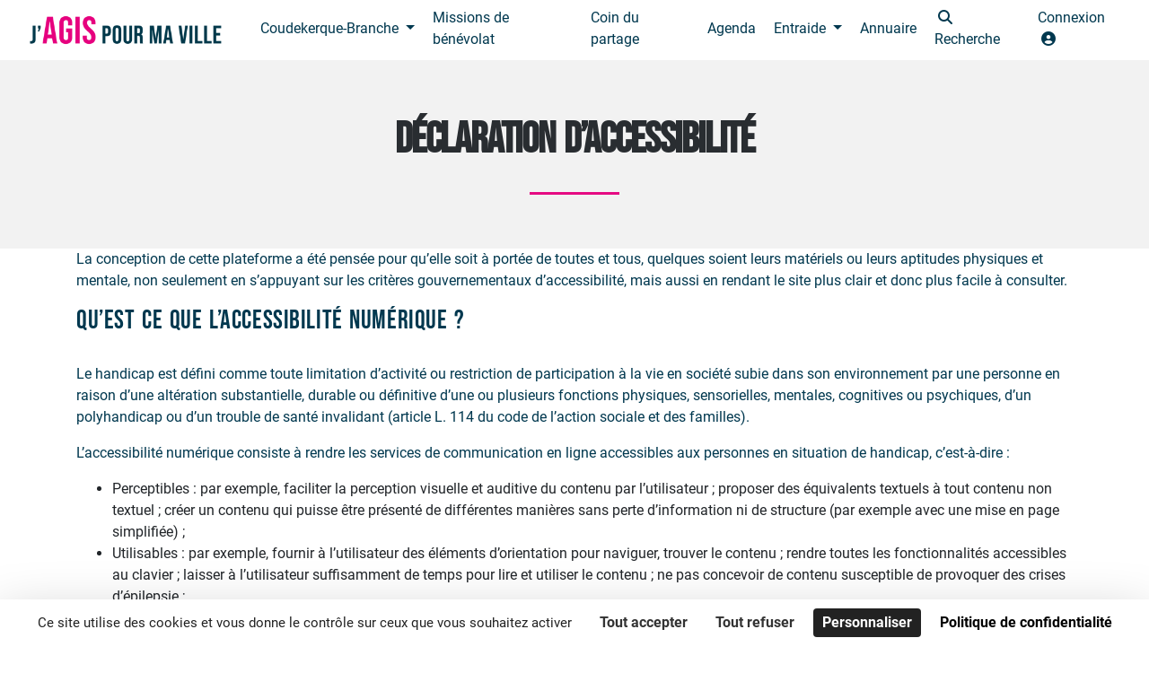

--- FILE ---
content_type: text/html; charset=utf-8
request_url: https://jagispourmaville.fr/mentions/accessibility?sub_city_key=coudekerque-branche
body_size: 59879
content:
<!DOCTYPE html>
<html lang='fr'>
<head>
<meta charset='UTF-8'>
<script src="https://maps.googleapis.com/maps/api/js?libraries=places&amp;language=fr&amp;key=AIzaSyCvelliJtnYHm25cCvKc_gcxEiQm9TxOVM&amp;callback=Function.prototype" data-turbolinks-track="true" defer="defer"></script>
<script src="https://unpkg.com/leaflet@1.6.0/dist/leaflet.js" data-turbolinks-track="true" defer="defer"></script>
<script src="https://unpkg.com/leaflet.markercluster@1.4.1/dist/leaflet.markercluster.js" data-turbolinks-track="true" defer="defer"></script>
<script src="https://cdnjs.cloudflare.com/ajax/libs/leaflet.draw/1.0.4/leaflet.draw.js" data-turbolinks-track="true" defer="defer"></script>
<script src="https://tarteaucitron.io/load.js?domain=jagispourmaville.fr&amp;uuid=2898113e58292df7642adc89c6e01105b7d527a9" data-turbolinks-track="true" defer="defer"></script>
<script src="/assets/custom.fr-bc5dbe51bf0f3c5ec48a30a17e5da7228f12b03b1b12778eef523228eba063f2.js" data-turbolinks-track="true"></script>
<script src="https://cdnjs.cloudflare.com/ajax/libs/js-cookie/2.2.1/js.cookie.min.js" defer="defer"></script>
<link rel="stylesheet" media="all" href="/assets/custom-84663b62e0347671d3ab1922ed02b8fc5d0f72ab9c85782693908eaa492e37be.css" data-turbolinks-track="true" />
<link rel="stylesheet" media="all" href="https://unpkg.com/leaflet@1.6.0/dist/leaflet.css" data-turbolinks-track="true" />
<link rel="stylesheet" media="all" href="https://unpkg.com/leaflet.markercluster@1.4.1/dist/MarkerCluster.css" data-turbolinks-track="true" />
<link rel="stylesheet" media="all" href="https://unpkg.com/leaflet.markercluster@1.4.1/dist/MarkerCluster.Default.css" data-turbolinks-track="true" />
<link rel="stylesheet" media="all" href="https://cdnjs.cloudflare.com/ajax/libs/leaflet.draw/1.0.4/leaflet.draw.css" data-turbolinks-track="true" />
<script src="/assets/navigationHelper-09055d811a9ad8f2a2041e18bf14c00d620da61352edb744a9f0d71e3f93dc8c.js" data-turbolinks-track="true" defer="defer"></script>
<meta name="csrf-param" content="authenticity_token" />
<meta name="csrf-token" content="H4BYGF5YSIuzno8DlZ1uko4R2cIqkoMYUmu4a/Ix94G6Px96j8jNPSnjztrQiUPoPJip2vAJBkgCg/AyYNv3ZA==" />
<meta content='IE=Edge' http-equiv='X-UA-Compatible'>
<meta content='width=device-width, initial-scale=1.0' name='viewport'>
<meta content='m6nivBDm9TNOdnT7T_LAa8t9eVnnpai_unP4WIzwawo' name='google-site-verification'>
<link rel="shortcut icon" type="image/x-icon" href="https://d1v8uc2aqxfbnw.cloudfront.net/production/artworks/artworks/cd8d3846b7221fb13ea87484614e597dd5c3921c.jpg?1666257686" />
<title>Déclaration d’accessibilité | J&#39;agis pour Ma Ville (Communauté Urbaine</title>
<meta name="description" content="La plateforme « jagispourmaville.fr » est proposée par la Communauté urbaine de Dunkerque pour trouver en quelques clics une mission bénévole selon ses envies et ses disponibilités.">
<meta name="keywords" content="hacktiv, hacktivonsnous, engagement, citoyen, villes, collectivités, territoires, associations, bénévole, bénévolat, missions, compétences, mécénat, jemengage.fr, jeparticipe.fr, jagis.fr">
<link rel="canonical" href="https://jagispourmaville.fr/mentions/accessibility">
<meta property="og:title" content="Déclaration d’accessibilité | J&#39;agis pour Ma Ville (Communauté Urbaine de Dunkerque)">
<meta property="og:type" content="website">
<meta property="og:url" content="https://jagispourmaville.fr/mentions/accessibility?sub_city_key=coudekerque-branche">
<meta property="og:image" content="https://d1v8uc2aqxfbnw.cloudfront.net/production/artworks/artworks/dd82c897b3e70bcf1e759639b39b584c8b4bb498.png?1666257691">
<meta property="og:image:url" content="https://d1v8uc2aqxfbnw.cloudfront.net/production/artworks/artworks/dd82c897b3e70bcf1e759639b39b584c8b4bb498.png?1666257691">
<meta property="og:image:secure_url" content="https://d1v8uc2aqxfbnw.cloudfront.net/production/artworks/artworks/dd82c897b3e70bcf1e759639b39b584c8b4bb498.png?1666257691">
<meta property="og:locale" content="fr_FR">
<meta property="og:site_name" content="J&#39;AGIS POUR MA VILLE">
<meta property="og:description" content="La plateforme « jagispourmaville.fr » est proposée par la Communauté urbaine de Dunkerque pour trouver en quelques clics une mission bénévole selon ses envies et ses disponibilités.">
<meta name="twitter:card" content="summary_large_image">
<meta name="twitter:site" content="@Hacktiv_org">
<meta name="twitter:creator" content="@Hacktiv_org">
<meta name="twitter:image" content="https://d1v8uc2aqxfbnw.cloudfront.net/production/artworks/artworks/dd82c897b3e70bcf1e759639b39b584c8b4bb498.png?1666257691">
<meta property="fb:admins" content="632398100147248">
<meta property="fb:app_id" content="425432657827800">
<meta name="lang" content="fr">
<meta name="author" content="https://hacktiv.org">
<meta name="publisher" content="https://hacktiv.org">
<style>
  /*Light*/
  @font-face {
    font-family: 'Lato';
    font-style: normal;
    font-weight: 300;
    src:  url('/assets/Lato/Lato-Light.ttf') format('truetype');
  }

  /*Normal*/
  @font-face {
    font-family: 'Lato';
    font-style: normal;
    font-weight: 400;
    src:  url('/assets/Lato/Lato-Regular.ttf') format('truetype');
  }

  /*Bold*/
  @font-face {
    font-family: 'Lato';
    font-style: normal;
    font-weight: 700;
    src:  url('/assets/Lato/Lato-Bold.ttf') format('truetype');
  }
  /*Light Italic*/
  @font-face {
    font-family: 'Lato';
    font-style: italic;
    font-weight: 300;
    src:  url('/assets/Lato/Lato-LightItalic.ttf') format('truetype');
  }

  /*Normal Italic*/
  @font-face {
    font-family: 'Lato';
    font-style: italic;
    font-weight: 400;
    src:  url('/assets/Lato/Lato-Italic.ttf') format('truetype');
  }

  /*Bold Italic*/
  @font-face {
    font-family: 'Lato';
    font-style: italic;
    font-weight: 700;
    src:  url('/assets/Lato/Lato-BoldItalic.ttf') format('truetype');
  }


</style>
<style>
  /*Light*/
  @font-face {
    font-family: 'Roboto';
    font-style: normal;
    font-weight: 300;
    src:  url('/assets/Roboto/Roboto-Light.ttf') format('truetype');
  }

  /*Normal*/
  @font-face {
    font-family: 'Roboto';
    font-style: normal;
    font-weight: 400;
    src:  url('/assets/Roboto/Roboto-Regular.ttf') format('truetype');
  }

  /*Bold*/
  @font-face {
    font-family: 'Roboto';
    font-style: normal;
    font-weight: 700;
    src:  url('/assets/Roboto/Roboto-Bold.ttf') format('truetype');
  }
  /*Light Italic*/
  @font-face {
    font-family: 'Roboto';
    font-style: italic;
    font-weight: 300;
    src:  url('/assets/Roboto/Roboto-LightItalic.ttf') format('truetype');
  }

  /*Normal Italic*/
  @font-face {
    font-family: 'Roboto';
    font-style: italic;
    font-weight: 400;
    src:  url('/assets/Roboto/Roboto-Italic.ttf') format('truetype');
  }

  /*Bold Italic*/
  @font-face {
    font-family: 'Roboto';
    font-style: italic;
    font-weight: 700;
    src:  url('/assets/Roboto/Roboto-BoldItalic.ttf') format('truetype');
  }


</style>
<style>
  @font-face {
    font-family: 'Bebas Neue';
    src: url('/assets/Bebas Neue/BebasNeue-Regular.ttf') format('truetype');
    /*font-style: normal;
    font-weight: 125 950;
    font-stretch: 75% 125%;*/
  }


</style>

<!--[if lt IE 9]>
<script src="/assets/shims-143273760f55d9946d899a04dcc694747ee18f43e98d0faa498fe6f462decdfc.js" data-turbolinks-track="true" defer="defer"></script>
<![endif]-->
<!--[if gte IE 9]>
<style>
  .gradient {
    filter: none;
  }
</style>
<![endif]-->
<style>
body {
  font-family: 'Roboto', 'Helvetica Neue', Helvetica, Arial, sans-serif;
}

h1, h2, h3, h4, h5, h6, .h1, .h2, .h3, .h4, .h5, .h6 {
  font-family: 'Bebas Neue', 'Helvetica Neue', Helvetica, Arial, sans-serif;
}

.text-main-color {
  color: #e5007d!important;
}

.text-header-color {
  color: #00384f!important;
}

.text-lighter-color {
  color: #e5007d!important;
}

.text-darker-color {
  color: #00384f!important;
}

.text-title-color {
  color: #ffffff!important;
}

.text-underline {
  text-decoration: underline !important;
}

.bg-main-color {
  background-color: #e5007d!important;
}

.bg-lighter-color {
  background-color: #e5007d!important;
}

.bg-darker-color {
  background-color: #00384f!important;
}

.text-small-caps {
  font-variant-caps: small-caps !important;
}

/*.btn {
  font-size: 12px;
  letter-spacing: 0.1em;
  padding: 15px 25px;
  border: 0;
  -webkit-transition: .2s ease-out;
  transition: .2s ease-out;
  white-space: normal!important;
  word-wrap: break-word;
  text-transform: uppercase;
}*/
#covid-user-toggler .btn-secondary:not(:disabled):not(.disabled).active, .show > .btn-secondary.dropdown-toggle {
  color: #fff;
  background-color: #007af4;
  border-color: #4e555b;
}

.btn:not(.btn-link):not(.secondary):hover {
  -webkit-box-shadow: 0 2px 5px 0 rgba(0,0,0,.16), 0 2px 10px 0 rgba(0,0,0,.12);
  box-shadow: 0 2px 5px 0 rgba(0,0,0,.16), 0 2px 10px 0 rgba(0,0,0,.12);
  background-color: #e5007d;
}

a.btn:hover,
a.btn:focus {
  color: #ffffff;
}

.btn > i {
  min-width: 20px;
  min-height: 20px;
}

.btn-hacktiv {
  font-size: 12px;
  color: rgb(255,255,255);
  letter-spacing: 0.1em;
  padding: 15px 25px;
  -webkit-box-shadow: 0 2px 5px 0 rgba(0,0,0,.16), 0 2px 10px 0 rgba(0,0,0,.12);
  box-shadow: 0 2px 5px 0 rgba(0,0,0,.16), 0 2px 10px 0 rgba(0,0,0,.12);
  text-transform: uppercase;
  white-space: normal!important;
  word-wrap: break-word;
  transition: all ease-out .2s;
}

.btn-hacktiv.btn-sm {
  padding: 0.5rem 1rem;
}

.btn-rounded {
  border-radius: 10em;
}

.btn-plain {
  background-color: #e5007d;
  border: 1px solid #e5007d;
}

.btn-plain:hover {
  background-color: #e5007d;
  border: 1px solid #e5007d;
}

.btn-beige {
  background-color: #d7cea4;
  border: 1px solid #d7cea4;
  color: black !important;
}

.badge-beige {
  color: black;
  background-color: #d7cea4;
}

.btn-ghost {
  background-color: #fff;
  border: 1px solid #e5007d;
  color: #e5007d;
}

.btn-ghost:hover {
  background-color: #e5007d;
  color: #fff;
}

a.text-main-color:hover {
  color: #e5007d;
}

.btn-action {
  border-radius: 1.25rem;
  text-transform: uppercase;
  /*letter-spacing: .1rem;*/
  padding: .5rem 1rem;
  font-size: 14px;
  color: #ffffff;
  background-color: #e5007d;
}

.report-button {
  font-size: 0.9rem;
  color: #dc3545 !important;
  border-color: #dc3545;
}

button,
.btn {
  font-weight: bold;
}

.btn-action span,
.btn-action i[class^="fa"],
.btn-action.btn-submit i[class^="fa"],
.btn-action.btn-reset i[class^="fa"] {
  color: #ffffff;
}

.btn-card-bottom {
  border-radius: 4px;
  text-transform: uppercase;
  letter-spacing: .1rem;
  font-size: 0.7rem;
  padding: .5rem 1rem;
  color: white;
  background-color: #e5007d;
}
.btn-card-bottom.show-on-map {
  color: #e5007d;
  border: 1px solid #e5007d;
  background-color: white;
}
.btn-card-bottom.show-on-map.category-color:hover {
  color: white !important;
  border: 1px solid #00384f;
  background-color: #00384f;
}
.organizations-show .btn-card-bottom.show-on-map {
  display: none;
}

.btn-card-bottom.category-color:hover {
  color: white;
  background-color: #00384f;
}

.btn-transparent {
  background-color: transparent;
  color: #e5007d;
  border: 1px solid #e5007d;
}

.btn-action-danger {
  text-transform: uppercase;
  /*letter-spacing: .1rem;*/
  padding: .5rem 1rem;
  font-size: 14px;
}

.btn-action.btn-reset {
  background-color: #343a40; /*dark*/
}

.btn-action.cta {
  border-radius: 50px;
  padding: .75rem 1.5rem;
}

.btn-action.cta.w-100 {
  max-width: 350px;
}

.btn-action.cta.w-280 {
  min-width: 280px;
}


.btn-newsletter {
  background-color: #e5007d;
  color: #ffffff;
  font-size: 0.8rem;
}

.btn-downcase {
  text-transform: none;
  font-size: 14px;
  font-weight: bold;
}

.btn-header {
  background-color: transparent;
  color: #e5007d;
  border: 1px solid #e5007d;
  padding: 15px 15px;
  margin: 5px;
}

.btn-header:hover,
.btn-header:focus {
  background-color: #e5007d;
}

.btn-facebook {
  background-color: rgba(59, 89, 152,1);
}

.btn-facebook:hover {
  background-color: rgba(59, 89, 152,.75);
}

.datepicker .btn {
  color: #e5007d;
}

.timepicker .btn {
  color: #e5007d;
}

.btn.btn-hacktiv > img {
  height: 35px;
}

.btn-darker {
  background-color: #00384f!important;
  border-color: #00384f!important;
}

.badge-darker {
  background-color: #00384f;
  border-color: #00384f;
}

.btn-delete {
  color: #fff;
  background-color: #dc3545;
  border-color: #dc3545;
}


section h1,
section h2 {
  margin-bottom: 30px;
  word-spacing: 2px;
  text-align: center;
  font-weight: 400;
}

section h1 {
  font-size: 2.0rem;
  text-transform: uppercase;
}

section h2 {
  font-size: 1.80rem;
}

section h3 {
  font-size: 1.60rem;
}

section h1:after,
section h2:after {
  display: block;
  height: 3px;
  background-color: #e5007d;
  content: " ";
  width: 100px;
  margin: 0 auto;
  margin-top: 30px;
}


section .long-copy {
  margin-bottom: 30px;
}


section.section-title {
  padding: 60px 0 30px 0;
}

.theme-tags {
  padding: 5px;
}

.theme-tags .tag {
  display: inline-block;
  margin: 1px;

  padding: 0 5px;

  color: white;
  background-color: #e5007d;
  border-radius: 3px;

  font-size: 14px;
  font-weight: bold!important;
}
.skill-tags {
  padding: 5px;
}

.skill-tags .tag {
  display: inline-block;
  margin: 1px;

  padding: 0 5px;

  color: white;
  background-color: #e5007d;
  border-radius: 3px;

  font-size: 14px;
  font-weight: bold!important;
}
#tarteaucitron #tarteaucitronServices .tarteaucitronLine.tarteaucitronIsDenied .tarteaucitronDeny,
#tarteaucitron #tarteaucitronServices .tarteaucitronLine.tarteaucitronIsAllowed .tarteaucitronAllow,
#tarteaucitron #tarteaucitronServices button#tarteaucitronSaveButton {
  background-color: #e5007d !important;
}

#tarteaucitronAlertBig button.tarteaucitronCTAButton {
  color: #333333 !important;
  background-color: #ffffff !important;
}

.center-block {
    float: none;
    margin-left: auto;
    margin-right: auto;
}

.input-group .icon-addon .form-control {
    border-radius: 0;
}

.icon-addon,
.icon-addon > label[class^="fa"],
.icon-addon > button > [class^="fa"] {
    position: relative;
    display: block;
}

.icon-addon:after,
.icon-addon:before {
    display: table;
    content: " ";
}

.icon-addon:after {
    clear: both;
}

.icon-addon > label[class^="fa"],
.icon-addon > button > [class^="fa"],
.icon-addon.addon-md > labellabel[class^="fa"],
.icon-addon.addon-md > button > label[class^="fa"] {
    position: absolute;
    color: #e5007d;
    z-index: 2;
    left: 10px;
    /*font-size: 14px;*/
    width: 20px;
    margin-left: -2.5px;
    text-align: center;
    padding: 10px 0;
    top: 1px
}

.icon-addon.addon-lg .form-control {
    line-height: 1.33;
    height: 46px;
    font-size: 18px;
    padding: 10px 16px 10px 40px;
}

.icon-addon.addon-sm .form-control {
    height: 30px;
    padding: 5px 10px 5px 28px;
    font-size: 12px;
    line-height: 1.5;
}

.icon-addon.addon-lg > label[class^="fa"],
.icon-addon.addon-lg > button > [class^="fa"] {
    font-size: 18px;
    margin-left: 0;
    left: 11px;
    top: 4px;
}

.icon-addon.addon-md .form-control,
.icon-addon .form-control {
    padding-left: 30px;
    float: left;
    font-weight: normal;
}

.icon-addon.addon-sm > label[class^="fa"],
.icon-addon.addon-sm > button > [class^="fa"] {
    margin-left: 0;
    font-size: 12px;
    left: 5px;
    top: -1px
}

.icon-addon.geolocation-addon > button.geolocation-btn {
  position: absolute;
  z-index: 2;
  right: 10px;
  width: 20px;
  top: 1px;
  text-align: center;
  background: none;
  color: inherit;
  border: none;
  font: inherit;
  cursor: pointer;
  outline: inherit;
}

.icon-addon.geolocation-addon > button.geolocation-btn > i {
  color: #000a;
  transition: all 0.2s ease;
  padding: 10px 0px;
  margin-left: -25px;
}

.icon-addon.geolocation-addon > button.geolocation-btn:hover > i {
  color: #e5007d;
}

.section-filtre .form-control, .section-carte .form-control {
  border-radius: 1.25rem;
  border: 1px solid #e5007d;
}

.section-filtre form-inline {
  display: -webkit-box;
  display: -webkit-flex;
  display: -ms-flexbox;
  display: flex;
  -webkit-box-pack: center;
      -ms-flex-pack: center;
          justify-content: center;
}

.section-filtre .form-control,
.section-filtre .form-group .icon-addon,
.section-filtre .form-group input,
.section-filtre .social-share button,
.section-filtre .submit button,
.section-filtre .reset button {
  width: 100%;
}

.section-filtre .form-control:focus {
  -webkit-box-shadow: 0 0 0 0;
           box-shadow: 0 0 0 0;
}

.section-filtre select.form-control {
  -webkit-appearance: none;
  -moz-appearance: none;
}

.section-filtre .dropdown .form-control {
  height: calc(2.25rem + 2px);
  overflow: hidden;
}

.section-filtre .dropdown {
  border: 0px solid #e5007d;
  border-radius: 1.25rem;
}

.section-filtre .dropdown button {
  border-radius: 1.25rem;
  background-color: #fff;
  width: 100%;
  text-align: left;
  overflow: auto;
}

.section-filtre .dropdown .dropdown-toggle::after {
  float: right;
  margin-top: 10px;
}

.section-filtre .category-dropdown .btn:focus {
  box-shadow: 0 0 0 0rem rgba(0,0,0,0)
}

.section-filtre .category-dropdown img,
.section-filtre .category-dropdown input {
  margin-right: 5px;
  width: 15px;
}

.section-filtre .category-dropdown img {
  margin-left: 10px;
}

.section-filtre .category-dropdown label {
  display: block;
}

.section-filtre .category-dropdown a {
  text-decoration: none;
  color: #6c757d;
}

.section-filtre .category-dropdown li:hover,
.section-filtre .category-dropdown li.active,
.section-filtre .category-dropdown li.active a {
  color: white;
  background-color: #357ebd;
}

.section-filtre .category-dropdown .dropdown-menu {
  padding: 0.5rem;
  padding-left: 0.2rem;
}

.section-filtre .category-dropdown .dropdown-menu.show {
  min-width: 300px;
  white-space: nowrap;
}

.search-tags {
  padding: 5px;
}

.search-tags .tag {
  display: inline-block;
  margin: 1px;

  padding: 3px 7px;

  color: white;
  background-color: #e5007d;
  border-radius: 10px;

  font-size: 13px;
}


.shadow {
  box-shadow: 0px 4px 12px rgba(0,0,0,.3) !important;
}

#tampon {
  height: 60px;
}

@media (max-width:475px) {
  #tampon {
    height: 90px;
  }
}

#headermenu .bg-light,
#headermenu .bg-dark,
#headermenu .bg-light .dropdown-menu,
#headermenu .bg-dark .dropdown-menu {
  background-color: #ffffff !important;
  z-index: 1020;
}

#headermenu .navbar-brand img {
  width: auto;
  height: auto;
  max-width: 100%;
  max-height: 50px;
}

#headermenu .navbar-nav .nav-link-title {
  padding-top: 0.5rem;
  text-decoration: none;
  margin: 0 10px;
  font-size: 12px;
}

#headermenu .navbar-nav .nav-link {
  padding: 0.5rem 0;
  text-decoration: none;
  margin: 0 10px;
  font-size: 16px;
  color: #00384f !important;
  cursor: pointer;
}

#headermenu .navbar-nav .dropdown-menu {
  max-height: 80vh;
  overflow: auto;
}

#headermenu .navbar-nav li,
#headermenu .navbar .btn-group {
  margin: auto 0rem;
}

#headermenu .navbar-nav li.active a:not(.dropdown-item):not(.icon):not(.secondary),
#headermenu .navbar-nav li:hover a:not(.dropdown-item):not(.icon):not(.secondary) {
  color: #e5007d !important;
}

#headermenu .navbar-nav > li a:not(.icon):not(.secondary) {
  border-bottom: 3px solid transparent;
}

#headermenu .navbar-nav > li.active a:not(.dropdown-item):not(.icon):not(.secondary),
#headermenu .navbar-nav > li:hover a:not(.dropdown-item):not(.icon):not(.secondary),
#headermenu .navbar-nav > li:focus a:not(.dropdown-item):not(.icon):not(.secondary) {
  border-bottom: 3px solid #e5007d;
}

.rounded-fa {
  height: 25px;
  width: 25px;
  border-radius: 50%;
  border: 1px solid #00384f;
}

#headermenu .navbar-nav > li:hover a:not(.dropdown-item):not(.icon):not(.secondary) .rounded-fa {
  border: 1px solid #e5007d;
}


/*NAVBAR BTN*/
#headermenu .navbar .btn {
  border-radius: 1.25rem;
}

/*.btn-outline-light.focus, .btn-outline-light:focus,
.btn-outline-light:not(:disabled):not(.disabled).active:focus, .btn-outline-light:not(:disabled):not(.disabled):active:focus, .show>.btn-outline-light.dropdown-toggle:focus {
  -webkit-box-shadow: 0 0 0 0 rgba(52,58,64,.5);
          box-shadow: 0 0 0 0 rgba(52,58,64,.5);
}

#headermenu .navbar .btn-outline-light {
  color: rgba(255,255,255,.5);
  border-color: rgba(255,255,255,.5);
}*/

#headermenu .navbar .btn-outline-light:hover,
#headermenu .navbar .btn-outline-light:focus {
  border-color: #e5007d;
}

/*.btn-outline-dark.focus, .btn-outline-dark:focus,
.btn-outline-dark:not(:disabled):not(.disabled).active:focus, .btn-outline-dark:not(:disabled):not(.disabled):active:focus, .show>.btn-outline-dark.dropdown-toggle:focus {
  -webkit-box-shadow: 0 0 0 0 rgba(52,58,64,.5);
          box-shadow: 0 0 0 0 rgba(52,58,64,.5);
}

#headermenu .navbar .btn-outline-dark {
  color: rgba(0,0,0,.5);
  border-color: rgba(0,0,0,.5);
}*/

#headermenu .navbar .btn-outline-light,
#headermenu .navbar .btn-outline-dark {
  border-color: transparent;
}

#headermenu .navbar .btn-outline-dark:hover,
#headermenu .navbar .btn-outline-dark:focus {
  border-color: #e5007d;
}

/*MOBILE NAVBAR*/

#headermenu .custom-toggler.navbar-toggler {
  border-color: #e5007d;
}

#headermenu .bg-dark .custom-toggler.navbar-toggler {
  border-color: transparent;
}

#headermenu .custom-toggler.navbar-toggler {
  color: #00384f;
}



@media (min-width:992px) {

  /*NAVBAR*/
  #headermenu .navbar {
    padding: 0 1rem;
  }

  #headermenu .navbar .btn-group {
    margin: 0 .5rem;
  }

}

#globalSearchImg {
  min-height: 390px;
}

.global-search-card-title {
  font-size: 18px;
}

.global-search-card-button {
  font-size: 18px;
  font-weight: bold;
  text-align: center;
  text-transform: uppercase;
  display: block;
}

.global-search-card-button:hover {
  background-color: #e5007d33;
  cursor: pointer;
}

#globalSearchModalContent .tt-menu {
  top: 60px !important;
  width: 100%;
  margin-top: 0px;
  border: none;
  box-shadow: none;
}

#globalSearchModalContent .tt-suggestion.tt-cursor, .tt-suggestion:hover {
  color: inherit;
  background-color: #e5007d11;
  cursor: pointer;
}

.global-search-card-arrow {
  display: none;
}

.tt-suggestion.tt-cursor .global-search-card-arrow, .tt-suggestion:hover .global-search-card-arrow {
  display: block;
  color: #e5007d;
}


footer#main-footer {
  background: #00384f;
  padding: 60px 0 30px;
  bottom:0;
  width:100%;
}

footer#main-footer h3 {
  text-transform: uppercase;
  color: #e5007d;
  font-size: 16px;
  /*letter-spacing: 0.1em;*/
  border-bottom: 1px solid rgba(255,255,255,0.1);
  padding-bottom: 20px;
  margin-bottom: 20px;
}

footer#main-footer ul {
  list-style: none;
  padding-left: 0;
}

footer#main-footer ul li {
  padding: 5px 0;
  font-size: 14px;
}

footer#main-footer p,
footer#main-footer a {
  color: #ffffff;
}

footer#main-footer a.hacktiv-signature {
  text-transform: uppercase;
  text-decoration: underline;
  padding-right:1rem;
}

footer#main-footer a:hover {
  text-decoration: none;
  font-weight: bold;
}

footer#main-footer #footer-below i.fab {
  font-size: 22px;
  margin: 0 10px;
}

footer#main-footer div:first-child {
  margin-bottom: 20px;
}

footer#main-footer img.footer-city-logo {
  display: block;
  padding: 0;
  margin: 0px;
  max-width: 200px;
}

footer#main-footer img.footer-sponsor-logo {
  display: inline-block;
  width: 200px;
  margin: 10px;
  vertical-align: top;
}

footer#main-footer img.footer-sharevoisins-logo,
footer#main-footer img.footer-hacktiv-logo {
  display: inline-block;
  height: 22px;
  margin: 0 10px;
  vertical-align: top;
}

footer#main-footer a:focus img {
  outline: 2px solid #e5007d;
}

footer#main-footer .hacktiv a:nth-child(1),
footer#main-footer .hacktiv a:nth-child(2)  {
  vertical-align: -webkit-baseline-middle;
}

/*ANCOR ICON*/
#anchor-icon {
  visibility: hidden;
  opacity: 0;
}

#anchor-icon a {
  position: fixed;
  z-index: 900;
  bottom: 30px;
  right: 10px;
}

#anchor-icon a i {
  font-size: 28px;
  padding-top: 10px;
  color: white;
  background-color: #e5007d;
  border: 1px solid #e5007d;
  border-radius: 50%;
  transition: all 0.5s ease-out;
  width: 50px;
  height: 50px;
}

#anchor-icon a i:hover {
  color: #e5007d;;
  background-color: white;
  border: 1px solid #e5007d;
  -webkit-box-shadow: 0 2px 5px 0 rgba(0,0,0,.16), 0 2px 10px 0 rgba(0,0,0,.12);
  box-shadow: 0 2px 5px 0 rgba(0,0,0,.16), 0 2px 10px 0 rgba(0,0,0,.12);
}

#anchor-icon a:focus {
  outline: none;
}

#anchor-icon a:focus i {
  outline: 3px solid white;
}


section.section-title {
  background-color: #f2f2f2;
}

section.section-title h1 {
  font-size: 3rem;
  font-weight: bold;
  letter-spacing: -1.18px;
  opacity: 96%;
}


section.simple-page h2,
section.simple-page h3,
section.simple-page h4,
section.simple-page h5 {
  text-transform: initial;
  text-align: initial;
}

section h2:after {
  display: none !important;
}

section:not(.footer-above) a:not(.btn):not(.dropdown-item),
section.section-faq .btn-link {
  text-decoration: underline;
  color: #555555;
}

section:not(.footer-above) a:not(.btn):not(.dropdown-item):hover,
section.section-faq .btn-link:hover,
section.section-faq .btn-link:active,
section.section-faq .btn-link:focus {
  color: #333333;
}


#manifest-img {
  width: 50%;
  border-radius:  10px;
}


@media (max-width: 767px) {
  section.section-title h1 {
    font-size: 2rem;
  }
}


@media (max-width:  576px) {
/*  #manifest-text {
    width: 100%;
  }
*/
  #manifest-img {
    width: 100%;
  }
}


h1, h2, h3 {
  letter-spacing:  0.02em;
}

h2, h3, p{
  color: #00384f;
}

#actualitiesCarousel h3,
#actualitiesCarousel p {
  color: white;
}

h2 {
  font-size:  1.8em !important;
}

#section-header p {
  color: white;
}

#homeheader header[role=banner] p {
  color:  white;
}

.btn-rounded {
  border-radius: 0;
}

.btn-transparent {
  background-color:  #e5007d;
  color: white;
  transition:  all .2s ease;
  text-transform: uppercase;
  letter-spacing: 0.05em;
}

.btn-transparent:hover {
  background-color:  #00384f;
  color: white;
}

.btn-action.cta, .btn, .btn-action {
  border-radius: 0;
  background-color:  #e5007d;
  color: white;
  transition:  all .2s ease;
  text-transform: uppercase;
  letter-spacing: 0.05em;
}

.btn-action.cta:hover, .btn:hover,  .btn-action:hover {
  background-color:  #00384f;
  color: white;
}

.section-filtre .dropdown button, .section-filtre .form-control {
  border-radius:  0px;
}

#categoriesMultiSelect img {
  height: 25px;
  margin-right: 0.3rem !important;
}

#categoriesMultiSelect a {
  padding: 0 0.25rem 0 0 !important;
}
@media (max-width: 767px) {
  #categoriesMultiSelect a {
    padding: 0 0.25rem 0 0 !important;
  }
}

.rounded-pill,
.rounded-select,
.rounded-input {
  border-radius: 0px;
}

#section-header {
  border-bottom: 2px solid #e5007d;
}

footer#main-footer h3 {
  font-size:  1.5em;
  letter-spacing:  0.02em
}

.section-faq .card-header .btn, .section-faq .card-header .bt-link {
  background-color:  transparent;
}


.cities-index header {
  min-height: 70vh;
}

.cities-index header .heroTwo h1 {
  font-weight: bold;
}

.cities-index header .heroTwo p {
  font-weight: bold;
}

.cities-index section#tutorial {
  padding: 0;
}

#navbarHeader .nav > li > a,
#navbarHeader .navbar-nav > li > a {
  border-bottom: 3px solid #ffffffaa;
}

.footer-city-logo {
  max-height: 200px;
}

#actor-index-page-header {
  background-position: top center;
}

#actor-index-page-header .heroOne {
  min-height: 350px;
}

#actor-index-page-header .heroOne {
  min-height: 350px;
}

#organizations-list .item-card .card-top {
  font-size: 22px;
}

footer#main-footer img.footer-city-logo {
  max-width: 150px;
}


#organizations-list .item-card .card-top {
@media (min-width: 992px) {
  #actor-index-page-header .heroOne {
    min-height: 450px;
  }

  footer img.footer-city-logo {
    max-width: 200px;
  }

}

</style>
</head>
<body class='mentions-accessibility'>

<!--[if lt IE 9]>
<p class='browserupgrade text-center'>
<span class='logo'>J&#39;agis pour Ma Ville</span>
<br>
Votre navigateur ne permet pas d'utiliser l'application « J&#39;agis pour Ma Ville ».
<br>
Merci de le
<a href="http://browsehappy.com/">mettre à jour</a>
</p>
<![endif]-->
<div class='sticky-top' id='headermenu'>
<nav class='navbar navbar-expand-lg navbar-light bg-light' role='navigation'>
<a class='navbar-brand' href='/'>
<img title="J&#39;agis pour Ma Ville" alt="J&#39;agis pour Ma Ville" src="https://d1v8uc2aqxfbnw.cloudfront.net/production/artworks/artworks/09ae19fd724250865ede346d20a5bbf70b49540a.png?1666257738" />
</a>
<ul class='navbar-nav flex-row mr-auto'>
<li class='nav-item dropdown'>
<a aria-expanded='false' aria-haspopup='true' class='nav-link dropdown-toggle' data-toggle='dropdown' href='#nowhere' role='button'>
Coudekerque-Branche
</a>
<div class='dropdown-menu' role='menu'>
<a class='dropdown-item' href='/mentions/accessibility?sub_city_key=reset'>Toutes les communes</a>
<a class='dropdown-item' href='/mentions/accessibility?sub_city_key=armbouts-cappel'>Armbouts-Cappel</a>
<a class='dropdown-item' href='/mentions/accessibility?sub_city_key=bourbourg'>Bourbourg</a>
<a class='dropdown-item' href='/mentions/accessibility?sub_city_key=bray-dunes'>Bray-Dunes</a>
<a class='dropdown-item' href='/mentions/accessibility?sub_city_key=cappelle-la-grande'>Cappelle-la-Grande</a>
<a class='dropdown-item' href='/mentions/accessibility?sub_city_key=craywick'>Craywick</a>
<a class='dropdown-item' href='/mentions/accessibility?sub_city_key=dunkerque'>Dunkerque, Saint-Pol-sur-Mer, Fort-Mardyck</a>
<a class='dropdown-item' href='/mentions/accessibility?sub_city_key=ghyvelde'>Ghyvelde</a>
<a class='dropdown-item' href='/mentions/accessibility?sub_city_key=grand-fort-philippe'>Grand-Fort-Philippe</a>
<a class='dropdown-item' href='/mentions/accessibility?sub_city_key=grande-synthe'>Grande-Synthe</a>
<a class='dropdown-item' href='/mentions/accessibility?sub_city_key=gravelines'>Gravelines</a>
<a class='dropdown-item' href='/mentions/accessibility?sub_city_key=leffrinckoucke'>Leffrinckoucke</a>
<a class='dropdown-item' href='/mentions/accessibility?sub_city_key=loon-plage'>Loon-Plage</a>
<a class='dropdown-item' href='/mentions/accessibility?sub_city_key=saint-georges-sur-l-aa'>Saint-Georges-sur-l&#39;Aa</a>
<a class='dropdown-item' href='/mentions/accessibility?sub_city_key=spycker'>Spycker</a>
<a class='dropdown-item' href='/mentions/accessibility?sub_city_key=teteghem-coudekerque-village'>Téteghem-Coudekerque-Village</a>
<a class='dropdown-item' href='/mentions/accessibility?sub_city_key=zuydcoote'>Zuydcoote</a>
</div>
</li>
</ul>

<button aria-controls='topheader' aria-expanded='false' aria-label='Menu' class='navbar-toggler custom-toggler' data-target='#topheader' data-toggle='collapse' type='button'>
<span class='fas fa-bars'></span>
</button>
<div class='collapse navbar-collapse' id='topheader'>
<ul class='navbar-nav ml-auto'>
<li class='nav-item'>
<a aria-expanded='false' aria-label='Missions de bénévolat' class='nav-link' href='/benevolat' role='button'>
Missions de bénévolat

</a>
</li>


<li class='nav-item'>
<a aria-expanded='false' aria-label='Coin du partage' class='nav-link' href='/partage' role='button'>
Coin du partage

</a>
</li>

<li class='nav-item'>
<a aria-expanded='false' aria-label='Agenda' class='nav-link' href='/agenda' role='button'>
Agenda

</a>
</li>

<li class='dropdown nav-item'>
<a class='dropdown-toggle active nav-link' data-toggle='dropdown' href='#nowhere'>
Entraide
</a>
<ul class='dropdown-menu' role='menu'>
<li class='nav-item'>
<a class='nav-link regular-nav-link' href='/entraide'>Je veux aider</a>
</li>
<li class='nav-item'>
<a class='nav-link regular-nav-link' href='/besoin-d-aide'>J'ai besoin d'aide</a>
</li>
</ul>
</li>





<li class='nav-item'>
<a aria-expanded='false' aria-label='Annuaire' class='nav-link' href='/annuaire' role='button'>
Annuaire

</a>
</li>


<li class='nav-item' role='search'>
<a aria-expanded='false' aria-label='Accueil' class='nav-link' data-target='#globalSearchModal' data-toggle='modal' href='#nowhere' role='button'>
<i class='fas fa-search pl-1'></i>
<span>Recherche</span>
</a>
</li>

<li class='nav-item'>
<a aria-expanded='false' aria-label='Connexion' class='nav-link' href='/connexion' role='button'>
<span>Connexion</span>
<i class='fa fa-user-circle pl-1'></i>
</a>
</li>


</ul>
</div>

</nav>

</div>
<div id='notices'>
</div>
<!--[if lt IE 11]>
<div class='bg-warning' id='ie-warning'>
<a class='text-white text-decoration-none' href='https://www.mozilla.org/fr/' target='_blank'>
<span class='font-weight-bold'>Attention! Votre navigateur est obsolète et ne permet pas un affichage optimal de ce site internet.</span>
<br>
<span class='font-weight-bold'>Cliquez ici pour télécharger la dernière version de Mozilla Firefox.</span>
</a>
</div>
<![endif]-->
<div id='homeheader'>
<section class='section-title'>
<div class='container'>
<h1>Déclaration d’accessibilité</h1>
</div>
</section>

</div>
<main>
<section class='simple-page mb-4'>
<div class='container'>
<p>La conception de cette plateforme a été pensée pour qu’elle soit à portée de toutes et tous, quelques soient leurs matériels ou leurs aptitudes physiques et mentale, non seulement en s’appuyant sur les critères gouvernementaux d’accessibilité, mais aussi en rendant le site plus clair et donc plus facile à consulter.</p>



<h2>Qu’est ce que l’accessibilité numérique&nbsp;?</h2>

<p>Le handicap est défini comme toute limitation d’activité ou restriction de participation à la vie en société subie dans son environnement par une personne en raison d’une altération substantielle, durable ou définitive d’une ou plusieurs fonctions physiques, sensorielles, mentales, cognitives ou psychiques, d’un polyhandicap ou d’un trouble de santé invalidant (article L. 114 du code de l’action sociale et des familles).</p>

<p>L’accessibilité numérique consiste à rendre les services de communication en ligne accessibles aux personnes en situation de handicap, c’est-à-dire&nbsp;:</p>
<ul>
  <li>Perceptibles&nbsp;: par exemple, faciliter la perception visuelle et auditive du contenu par l’utilisateur&nbsp;; proposer des équivalents textuels à tout contenu non textuel&nbsp;; créer un contenu qui puisse être présenté de différentes manières sans perte d’information ni de structure (par exemple avec une mise en page simplifiée)&nbsp;;</li>
  <li>Utilisables&nbsp;: par exemple, fournir à l’utilisateur des éléments d’orientation pour naviguer, trouver le contenu&nbsp;; rendre toutes les fonctionnalités accessibles au clavier&nbsp;; laisser à l’utilisateur suffisamment de temps pour lire et utiliser le contenu&nbsp;; ne pas concevoir de contenu susceptible de provoquer des crises d’épilepsie&nbsp;;</li>
  <li>Compréhensibles&nbsp;: par exemple, faire en sorte que les pages fonctionnent de manière prévisible&nbsp;; aider l’utilisateur à corriger les erreurs de saisie&nbsp;;</li>
  <li>Robustes&nbsp;: par exemple, optimiser la compatibilité avec les utilisations actuelles et futures, y compris avec les technologies d’assistance.</li>
</ul>

<p>(source&nbsp;: numerique.gouv.fr)</p>



<h2>Engagement de la Communauté urbaine de Dunkerque</h2>

<p>La communauté urbaine de dunkerque s’engage à rendre le site «&nbsp;jagispourmaville.fr&nbsp;» accessible conformément à l’article 47 de la loi n° 2005-102 du 11 février 2005.</p>

<p>Afin d’être consultable quelque soit l’outil de navigation utilisé, le site «&nbsp;jagispourmaville.fr&nbsp;» est réalisé en conformité avec les standards du web, qui assurent l’inter-opérabilité du site avec les fonctionnalités avancées des navigateurs actuels mais aussi avec les lecteurs d’écran ou les synthétiseurs vocaux.</p>



<h2>Niveau de conformité</h2>

<p>Le site «&nbsp;jagispourmaville.fr&nbsp;» est partiellement conforme au référentiel général d’amélioration de l’accessibilité (RGAA). Les non-conformités et exemptions sont énumérées ci-dessous.</p>

<h3>Audit établi en juillet 2024 par Sogeti</h2>

<p>Cet audit a été conduit selon le référentiel RGAA version 4.1.2, référentiel de bonnes pratiques et de points de contrôle classés en 13 thématiques et 106 critères.

<p>Il a été effectué sur un échantillon de pages et a permis d’estimer le <strong>taux de conformité du site «&nbsp;jagispourmaville.fr&nbsp;» à 83% en moyenne et par page, avec 69% des critères respectés</strong>.</p>

<p>Cet audit a mis en avant 17 non-conformités, dont 13 ont été corrigées. Ces corrections doivent théoriquement avoir <strong>amené le taux de conformité du site à près de 95%, avec 79% de critères respectés</strong>.</p>

<h3>Résumé et observations par thématiques</h3>

<p>Les thématiques fortes qui sont dans la conformité du RGAA sur l’audit sont&nbsp;:
<ul>
  <li>Scripts&nbsp;: 100% de conformité, avec 40% des critères Non-applicables (NA) sur l’ensemble de l’échantillon,</li>
  <li>Consultation&nbsp;: 96% de conformité, avec 75% de NA, une attention particulière sera à apporter en cas d’ajout de nouveaux éléments de consultation pour ne pas dégrader la note,</li>
  <li>Navigation&nbsp;: 97% de conformité, avec 26% de NA,</li>
  <li>Eléments obligatoires&nbsp;: 98% de conformité, avec 30% de NA.</li>
</ul>

<p>Concernant les thématiques avec le moins de conformité, nous avons&nbsp;:
<ul>
  <li>Formulaires&nbsp;: 68% de conformité, avec la moitié des critères NA,</li>
  <li>Images&nbsp;: 64% de conformité, avec 2/3 des critères NA,</li>
  <li>Structuration&nbsp;: 44% de conformité, avec 1/4 des critères NA.</li>
</ul>

<h3>Contenus non conformes</h3>

<!--h4>1. Images</h4-->

<!--h5>Critère 1.2 (toutes les pages / priorité 1)</h5>
<p>Les images décoratives ne sont pas ignorées par les technologies d’assistance</p>
<em class="text-success">corrigé - février 2025</em-->

<!--h5>Critère 1.6 (page 5 / priorité 2)</h5-->
<p>L’image de l’évènement est porteuse de nombreuses informations que l’on ne peut pas retrouver en intégralité dans les textes de la page, l’image devrait donc avoir une description détaillée de son contenu textuel.</p>
<!--em class="text-danger">ne sera pas corrigé</em-->

<!--h4>2. Cadres</h4-->

<!--p>Aucun coutenu applicable trouve sur l’ensemble du site</p-->

<!--h4>3. Couleurs</h4-->

<!--h5>Critère 3.2 (toutes les pages / priorité 1)</h5>
<p>Plusieurs éléments textuels ne sont pas assez contrastés</p>
<em class="text-success">corrigé - février 2025</em-->

<!--h4>4. Multimédia</h4-->

<!--p>Aucun coutenu applicable trouve sur l’ensemble du site</p-->

<!--h4>5. Tableaux</h4-->

<!--p>Aucun coutenu applicable trouve sur l’ensemble du site</p-->

<!--h4>6. Liens</h4-->

<!--h5>Critère 6.1 (page 5 / priorité 2)</h5>
<p>Le lien vers la page facebook du comité de quartier n’est pas explicite</p>
<em class="text-success">corrigé - février 2025</em-->

<!--h5>Critère 6.2 (page 1 et 3 / priorité 2)</h5>
<p>Certains liens n’ont pas d’intitulé</p>
<em class="text-success">corrigé - février 2025</em-->

<!--h4>7. Scripts</h4-->

<!--p>Aucun coutenu applicable trouve sur l’ensemble du site</p-->

<!--h4>8. Éléments obligatoires</h4-->

<!--h5>Critère 8.6 (page 7 / priorité 2)</h5>
<p>Le titre de la page n’est pas pertinent pour le rôle de la page</p>
<em class="text-success">corrigé - février 2025</em-->

<!--h4>9. Structuration de l’information</h4-->

<!--h5>Critère 9.1 (toutes les pages / priorité 1)</h5>
<p>Des titres se suivent sans intermédiaire, et sans balise avec un attribut role=«&nbsp;heading&nbsp;» et «&nbsp;aria-level&nbsp;» intermédiaire</p>
<em class="text-success">corrigé - février 2025</em-->

<!--h5>Critère 9.2 (pages 1, 3, 5, 6, 7 et 8 / priorité 1)</h5>
<p>Absence d’une balise «&nbsp;main&nbsp;» ou «&nbsp;header&nbsp;» sur différentes pages</p>
<em class="text-success">corrigé - février 2025</em-->

<!--h4>10. Présentation de l’information</h4-->

<!--h5>Critère 10.1 (page 1 / priorité 2)</h5-->
<p>Présence d’éléments servants à la présentation de l’information dans le code source</p>

<!--h5>Critère 10.2 (page 1 / priorité 2)</h5>
<p>Des parties de la page disparaissent lorsque les feuilles de style sont désactivées</p>
<em class="text-success">corrigé - février 2025</em-->

<!--h5>Critère 10.4 (pages 3 et 4 / priorité 2)</h5-->
<p>Des textes se chevauchent lorsque la taille des caractères est augmentée à 200%</p>

<!--h5>Critère 10.7 (toutes les pages / priorité 1)</h5>
<p>La prise de focus de plusieurs éléments n’est pas visible</p>
<em class="text-success">corrigé - février 2025</em-->

<!--h4>11. Formulaires</h4-->

<!--h5>Critère 11.1 (toutes les pages / priorité 1)</h5>
<p>Certains champs de formulaire n’ont pas d’étiquette valable pour le rgaa</p>
<em class="text-success">corrigé - février 2025</em-->

<!--h5>Critère 11.19 (toutes les pages / priorité 1)</h5>
<p>Un ou plusieurs boutons par page n’ont pas d’intitulé</p>
<em class="text-success">corrigé - février 2025</em-->

<!--h4>12. Navigation</h4-->

<!--h5>Critère 12.8 (page 4 / priorité 2)</h5>
<p>La tabulation ne permet pas d’accéder aux boutons «&nbsp;en savoir plus&nbsp;» sur les activités de la page</p>
<em class="text-success">corrigé - février 2025</em-->

<!--h5>Critère 12.11 (page 2 / priorité 2)</h5>
<p>Les champs dépliables («&nbsp;secteur d’activité&nbsp;»&nbsp;; «&nbsp;quartier&nbsp;»&nbsp;; «&nbsp;âge&nbsp;»&nbsp;; «&nbsp;spécificités&nbsp;») ne sont pas accessibles au clavier une fois dépliés</p>
<em class="text-success">corrigé - février 2025</em-->

<!--h4>13. Consultations</h4-->

<!--h5>Critère 13.10 (page 1 / priorité 2)</h5-->
<p>La partie contenant les citations peut être bougée au moyen d’un clic glissé, un geste complexe dont l’effet ne peut pas être reproduit avec une pression au clavier (geste simple)</p>



<h2>Plan d’amélioration et contacts</h2>

<p>Le concepteur du site, <a href="https://hacktiv.org" target="_blank">l’association Hacktiv</a>, et les équipes de la Communauté urbaine de Dunkerque en charge de la mise à jour des contenus, apportent un soin constant pour maintenir le site à un niveau de qualité élevé, notamment en respectant les consignes de base pour la rédaction des textes comme pour les images ou les liens associés&nbsp;: renseignement des balises alternatives pour les images et les liens, respect des niveaux de titres, contrastes, clarté et simplicité de la navigation et rédaction des contenus en évitant le jargon et les phrases alambiquées quand c’est possible.</p>

<p>Néanmoins, étant donné la mise à jour régulière et les liens fréquents vers d’autres sites, il est possible que certains éléments puissent se trouver ponctuellement endommagés ou dégradés.</p>

<p>Votre vigilance nous aide à progresser&nbsp;!</p>

<p>Si vous constatez une anomalie ou une non-conformité dans l’accessibilité du site, merci de nous contacter à l’adresse <a href="mailto:jagispourmaville@cud.fr">jagispourmaville@cud.fr</a> ou en utilisant le formulaire <a href="https://jagispourmaville.fr">https://jagispourmaville.fr/contact</a>. Notre équipe technique s’efforcera d’effectuer les modifications nécessaires pour vous garantir une navigation aisée et agréable.</p>



<h2>Information complémentaires</h2>

<h3>Technologies utilisées pour la réalisation du site</h3>

<ul>
  <li>HTML</li>
  <li>CSS</li>
  <li>Javascript</li>
</ul>

<h3>Outils été utilisés pour vérifier l’accessibilité</h3>

<ul>
  <li>NonVisual Desktop Access</li>
  <li>Tanaguru webext (extension Chrome)</li>
  <li>Assistant RGAA (extension Chrome)</li>
  <li>WCAG Color contrast Checker</li>
</ul>

<h3>Échantillon des pages ayant fait l’objet de l’audit</h3>

<ul>
  <li><a href="/" target="_blank" title="Accueil (nouvelle fenêtre)">1. Accueil</a></li>
  <li><a href="/annuaire" target="_blank" title="Annuaire des associations (nouvelle fenêtre)">2. Annuaire des associations</a></li>
  <li><a href="/organizations/ecosite-du-bourgailh" target="_blank" title="Fiche association (nouvelle fenêtre)">3. Fiche association</a></li>
  <li><a href="/activites" target="_blank" title="Espace activités (nouvelle fenêtre)">4. Espace activités</a></li>
  <li><a href="/events/magonty-en-musique" target="_blank" title="Fiche événement (nouvelle fenêtre)">5. Fiche événement</a></li>
  <li><a href="/actualites/appel-a-candidature-la-piste-aux-nuages" target="_blank" title="Fiche actualité (nouvelle fenêtre)">6. Fiche actualité</a></li>
  <li><a href="/benevolat" target="_blank" title="Page + Mission bénévolat (nouvelle fenêtre)">7. Page + Mission bénévolat</a></li>
  <li><a href="/mentions-legales" target="_blank" title="Mentions légales (nouvelle fenêtre)">8. Mentions légales</a></li>
</ul>


</div>
</section>

</main>

<div aria-hidden='true' class='modal fade section-filtre' id='globalSearchModal' role='dialog' tabindex='-1'>
<div class='modal-dialog' role='document'>
<div class='modal-content px-3 pb-2'>
<div class='modal-header border-0 modal-leg bg-white' id='globalSearchModalHeader'>
<button aria-label='Fermer' class='close modal-close' data-dismiss='modal' type='button'>
<span aria-hidden='true'></span>
<i class='fa fa-times'></i>
</button>
</div>
<div class='modal-body form-group p-0' id='globalSearchModalContent'>
<div class='icon-addon addon-md flex-grow-1'>
<input type="text" name="query" id="global-search" value="" required="required" class="typeahead form-control" placeholder="Recherchez une association, une mission de bénévolat ..." autocomplete="off" autofocus="autofocus" />
<label class='fa fa-search' for='search_full_text_search' title='Mot(s) clé(s)'></label>
</div>
<div class='my-3 pt-3' id='globalSearchImg'>
<svg id="Calque_1" data-name="Calque 1" xmlns="http://www.w3.org/2000/svg" viewBox="0 0 1710.75 1220">
  <defs>
    <style>.class-1{fill:#ecf0f4;}.class-2{fill:#e5007d;}.class-3{fill:#33323c;}.class-4{fill:#83aac6;}.class-5{fill:#e5007d;}.class-6{fill:#32323e;}.class-7{fill:#b1885e;}.class-8{fill:#ed866c;}.class-9{fill:#e5007d;}.class-10{fill:#fdfbf8;}.class-11{fill:#46464a;}.class-12{fill:#dbdadb;}.class-13{fill:#030205;}.class-14{fill:#352f2a;}.class-15{fill:#edeaeb;}.class-16{fill:#fff;}</style>
  </defs>

  <path class="class-1" d="M-541.3,486.44c17.16,0,34.36.77,51.46-.21,14.31-.81,28.59-.93,42.86-.64,30.65.63,60.76,5.12,89.52,16.12a166.9,166.9,0,0,1,52.85,32c23.79,21.45,37.61,48.13,42.84,79.3,4.31,25.73,1.44,51.1-6.17,76-9.4,30.78-25.17,57.95-46.11,82.28-26.52,30.82-58.49,54.4-95.14,71.71a327.18,327.18,0,0,1-87.66,26.89,366.34,366.34,0,0,1-45.92,4.52c-8.61.31-17.27,1.08-25.86.64-19.65-1-39.25-2.47-58.78-5.28-39-5.61-76.39-17.71-114.48-27-30.07-7.3-60.34-13.61-90.9-18.36-15.82-2.47-31.79-4-47.78-5.42a512.12,512.12,0,0,0-64.22-1.59,491.09,491.09,0,0,0-55.23,5.49c-38.13,5.8-75.15,15.87-111.76,27.66-19.91,6.4-39.7,13.15-59.62,19.52a937.23,937.23,0,0,1-97.49,25.76,517.3,517.3,0,0,1-56.85,8.44c-17.19,1.58-34.36,3.29-51.6,2.75-31.05-1-61.6-5-91.34-14.63-31.2-10.07-59.82-25.23-87.67-42.18-30.17-18.37-59.57-38.06-91.44-53.54A362.16,362.16,0,0,0-1744,765.31a459.08,459.08,0,0,0-46.29-5.29c-17.81-1.28-35.58-.35-53.36-.77-30.24-.71-58.5-8-83.09-26.18-23.43-17.28-38.32-40.4-42.67-69.39-4-26.48,2.7-51,16.45-73.68,15.45-25.52,37.48-44.11,63-58.81a284.48,284.48,0,0,1,98.88-34.85c13.88-2.18,27.78-4,41.82-5,20-1.47,40-3,60.1-2.87a240.92,240.92,0,0,0,1.73,56.73c7.22,50.57,21.09,99.48,37.36,147.78a9.37,9.37,0,0,0,5.41,6c5.7,2.63,11.92,2.92,17.88,4.38a73,73,0,0,1-.09,8c-.37,3.38.53,4.91,4.22,5.55,3.44.6,7.17,1.74,9.65,5.45-2,.42-3-.72-4.06-1.24-6.07-2.85-12.34-4.65-19.16-3.93-9.55,1-18.58,3.61-26.72,8.8-10.4,6.63-17.58,15.56-19.84,28-.67,3.68-.29,5.47,4.43,5.43,30.27-.24,60.55-.12,90.82-.12,12,0,12.58-.45,15.74-12.1.09-.32.12-.65.2-1,3.88-15.74,1.27-31-3.38-46.13,1-.69,1.52.13,2,.74,5.65,7.16,13.2,11.54,21.52,14.84,15.41,6.09,31.64,7.84,48,8.34,37.3,1.12,74-4,110.49-11.28,12.9-2.57,12.87-2.73,14.28-15.56,4.65,0,9.32-.15,14,.11,3,.17,4.43-.56,5-3.76s1.49-6.6,4.65-8.86c.88,1.85-.44,2.75-.89,3.86-1.67,4.15-3.41,8.36-3.46,12.85a57,57,0,0,0,10.36,34.23c6.88,9.74,15.81,16.46,28.16,17.59,2.74.76,3.34-.46,3.34-3q-.11-49.77,0-99.54c0-1.66.28-3.49-2.27-3.49a16.67,16.67,0,0,0-2.16-1.07c-15.33-5-31-5.54-46.84-3.43-2.17-.07-2.92-1.05-3.25-3.34-1.41-9.67-3.17-19.28-4.8-28.92a4.75,4.75,0,0,1,1.31-.66c9.89-1.47,13.78-7,15.22-17.13,5-35.14,11.16-70.11,16.88-105.15,1.72-2,4-1.93,6.41-1.93q31,0,62,0c.34,1.8.75,3.58,1,5.38q7.73,56.27,15.43,112.55c.47,3.45.08,7.56,1.85,10.16,1.94,2.83,6.55.58,9.77,1.87a34.6,34.6,0,0,1,0,5c-.64,4.38.76,6.76,5.49,7.41a9.57,9.57,0,0,1,6.55,3.75,1.43,1.43,0,0,1-2,.15c-9.79-5.57-20.12-5.35-30.41-2.17-17.12,5.29-30.6,14.64-34.57,33.56-1.26,6-1.13,6.08,5.19,6.08q46.95,0,93.91,0c7.19,0,9.82-1.65,11.08-8.65,3-17-.54-33.33-5.19-49.54,3.71-.78,7.39-1.74,11.14-2.28,2.36-.33,2.91-1.19,2.73-3.54q-2.2-29.05-4.15-58.13-2.16-31.29-4.24-62.59c5.29,0,10.59.16,15.87,0,12.85-.39,25.75,1.08,38.55-1q-4.26,22.39-8.51,44.78c-.74,3.9-2.64,8.12-1.77,11.63,1.06,4.26,7,3.41,10.19,5.8l.38.31a226.67,226.67,0,0,0-5.79,31.31c-.81,8.13-1.23,16.27,1.5,24.17,1.32,3.79,3.4,6.75,8.13,6.75q49.36-.09,98.73,0c3.13,0,3.54-1.18,3.21-3.78a41.28,41.28,0,0,0-8-20.12c-9.31-12.25-22.16-18.06-37-20.28-2.91-2.22-7.81,1.35-9.45-2.16-1.35-2.88-.37-6.85-.42-10.34a8.43,8.43,0,0,1,2.45-.32c5.82,1,7.82-2,9.32-7.28,5.74-20.26,12-40.36,18.12-60.51h84.31c2.07,0,4.54-.66,4.91,2.59.17,1.47.45,2.94.48,4.41.22,14.2.3,28.41.82,42.62.22,6,.88,10.52,7.4,12.12A187.59,187.59,0,0,0-964,577.08c-.69,8-.85,16,1.77,23.72,1.62,4.78,4.21,7.58,10.11,7.53,32.3-.27,64.61-.11,96.91-.11,1.27.7,1.64,2,2.19,3.2q8.78,19.3,17.69,38.54c2.65,5.71,2.74,5.88-3.3,5.27-15.85-1.6-31.67-3.38-47.49-5.14-20-2.23-39.92-4.38-59.84-6.89-4.91-.62-8.62-.4-10.11,5.07a4.09,4.09,0,0,1-1-.09c-21.62-7.14-43.29-7.59-65-.57-3.52.29-3.89,2.49-3.88,5.52.09,31,0,62,0,93,0,10.12,0,10.12,9.8,7l1-.28,4-1.66c25.89-16,32.73-38.31,22.24-66.81,3.39,2.69,4.76,6.34,5.37,10s2.23,4.13,5.33,4c4.65-.24,9.32-.08,14-.09.62,6.94,1.67,13.87,1.74,20.82.06,5.57,2.6,7.7,7.6,9.15,44.86,13,90,24.69,136.67,29.15,18.6,1.77,37.09,2.36,55.57-1.15,21.48-4.08,31.52-13.18,35.51-33,4.43-22,2.18-44-.57-65.92-3.52-28-9.47-55.6-16.22-83-.81-3.27-.55-4.84,3.44-5,11.3-.43,22.44-2.42,33.52-4.54a442.88,442.88,0,0,0,58.32-15.15c2.82-.95,4.58-1.69,3.6,2.91-2.13,10-3.55,20.25-5.3,30.39q-8.77,50.76-17.58,101.51c-.67,3.91-2.86,8.52-1.53,11.58,1.52,3.47,7.21,1.73,10.86,3.12a10.54,10.54,0,0,0,2,.35,77.76,77.76,0,0,0-3.67,17.92c-1,12.45-.86,24.8,6.29,35.86.94,1.7,2.58,1.22,4,1.22q49.62,0,99.25,0c1.05,0,2.81,1,3.13-1.21,0-1,0-2-.09-3-2.71-28.41-47.78-49.35-71.09-30.14l-.93-1.27c2.09-2.4,5-3.56,7.65-5.13s6.23-.69,8.36-3.4a25.09,25.09,0,0,0,.31-4.94c-.49-3.75.92-5.26,4.72-5.65,3.6-.37,7.1-1.65,10.64-2.49,4.42-1.06,6.85-3.66,8.33-8.14,10.47-31.7,20-63.65,27.39-96.23,6-26.74,10.95-53.63,11.88-81.1A177.84,177.84,0,0,0-541.3,486.44ZM-343.69,630.5l1,1a17.28,17.28,0,0,0,5.73,5.34c-1.47-2-2.77-4.49-5.08-6.11l-.88-.88-1-1-1-1-1-1c-1.14-.92-1.58-2.91-3.65-2.41l-1.33-1.3c.5.37,1.39.31,1.36,1.26.32,1.61,1.67,2.28,2.86,3.09l1,1,1,1C-344.36,629.83-344,630.16-343.69,630.5Zm-37.68-16c4-2.6,8.55-2,13-2.28-6-1.84-8.58-1.48-13.52,1.65-2,.92-3.45,2.22-3.41,4.63C-384.36,616.79-382.43,616.06-381.37,614.51Zm-34.43,21.6,18,2.86a47.53,47.53,0,0,0-18-3.72,16.88,16.88,0,0,0-13.38.66C-424.68,635.47-420.24,635.93-415.8,636.11Zm-1474.82,2.15,8.91-5.21c2.35,3.86,7.19,3.74,10,3.4,7.87-1,15.77-.32,23.56-.6,9.82-.35,19.83,1.21,29.77,1.8,7.51.45,14-1.21,19.3-6.63a4.36,4.36,0,0,1,3.35-1.69c9.4,0,18.74.47,27.65,3.84a20.09,20.09,0,0,0,15.49-.46c2.81-1.19,5.32-3,4.79-6.7l1.3-1.67c.62-.1,1.36-.15,1.42-.92s-.66-.92-1.27-1l-.93-3.8c4.06-1.87,2.63-5.21,2.07-8.19-.69-3.67.39-7.53,3.8-7.71,5.51-.28,11.19.86,16.64,2.11,5.65,1.3,9.69,6.8,16,6.63l.44.18-.35-.26c-2.21-4.27-3.55-9.3-9.42-10.3a2.46,2.46,0,0,1-1.46-1.79c-.31-4.2-3.12-5-6.54-5-3.13-5.16-11.55-7.9-15.93-5.19-3.6.85-8,.56-8.69,5.75-1.77,1.73-2,3.92-2.19,6.26-.34,5.78,1.93,10.9,3.67,16.2.76,2.33,2.66,4.78.57,7.41-1.95.82-3.85.42-5.81-.08-4.45-1.13-8.93-2.13-13.4-3.19-5.11-1.76-10.2-3.6-15.73-3.49-1.63-.13-3.25-.32-4.88-.38-9.58-.36-14.7,3.22-16.62,11.57-2.2,1.49-4,4.52-7.25,1.47-.75-.7-2.17.3-3.21.85s-2.44,1.26-3.8.78c-7.87-2.75-16.18-2.94-24.31-4.19-11.36-1.17-22.71-1.86-33.85,1.66-5.12,1.74-10.1,3.7-13.06,8.69,0,.89-.87.72-1.31,1.08Zm186.08-20.4q5.16,8,10.31,15.95l1-.66a94.18,94.18,0,0,0-10.54-15.51c0-2.18-.09-4.33-3.78-3.88C-1706.35,615.38-1705.44,616.62-1704.54,617.86Zm284.29,204a22.46,22.46,0,0,1-10.69.6c-8.28-1.21-16.61-2.1-24.92-3.12-9.87-.66-19.71-1.12-28.58,4.61,9.16-4.08,18.9-3.76,28.58-3.93l23.89,3.38c4.15.59,8.38,2,12.14-1.21,1.28-1.46,2.09-3,1.73-6.36C-1419.1,818.7-1419.68,820.3-1420.25,821.91ZM-440,645.73c-23,0-45.64-7.14-68.46-1.56,3.08.05,6.14-.47,9.22-.7,14.18-1.06,28.19.75,42.22,2.49C-451.55,646.65-446,647.75-440,645.73Zm-969,166.74c9.66.15,18.83,2.89,28.08,5.22,2.84.72,6.24,2.31,8.47-.1s.16-5.38-.88-7.9c-1.91-4.66-3.18-9.35-2.27-14.42,0-.12.23-.2.35-.31,0,0-.06-.07,0,0-2.31,2.34-2.08,5.23-1.28,8,1,3.47,2.4,6.83,3.44,10.29.86,2.84.07,4.67-3.35,4-2.6-.5-5.17-1.09-7.73-1.72C-1392.34,813.6-1400.43,811.18-1409,812.47ZM-393,639.31c5.35,2.59,9.95,2.91,11.56,1.14,2.07-2.29,0-4-.64-5.83C-381.68,640.89-382.19,641.15-393,639.31Zm-1501.22,2.89.27,0-.19.43Z" transform="translate(1970.51 312.88)"/>
  <path class="class-2" d="M-1312-169.88c18,3.34,36.43,2.71,54.43,6.07,19.46,3.63,37,11.95,53.53,22.42,30.7,19.44,57.39,43.17,77.73,73.59,4,5.95,6.86,12.49,10.23,18.77.1.56.2,1.12.31,1.68A72.19,72.19,0,0,1-1112-31.49c1.07,11.69-4.56,21.13-10,30.64-6.47,11.41-15.15,21.25-23,31.69-1.22-.19-1,1.16-1.68,1.56-12.67,13.16-26,25.63-39.7,37.69-7,6.17-13.26,9.26-21.45,3l-1.19-.66c-9.12-5.12-18.59-9.89-25.93-17.46-3.57-3.68-6.77-5.8-11.79-4.09-1.2-1.77-3-.92-4.54-1a111.68,111.68,0,0,0-23.61,1l-.1-.13c-.43-1.32-1.25-1-2.11-.52l-1.79.37-1.17.11c-.79.23-1.59.44-2.36.7-2.15.74-4,1.89-4,4.42s2,3.6,4,4.41a27.72,27.72,0,0,0,4.69,1.47c5.59,1.12,11.2,2.12,17.44,3.28l-5.8,7.85c-1.46-.5-3-3.29-4.39-.52-1.24,2.38-4,5.36.52,7.54-1.75,5.82-3.72,11.7,3,15.91.87.54.76,1.33.79,2.16.15,3.9,1.37,7.26,5.32,8.77s6.92-.63,9.29-4c.38,1.3.59,2.09.85,2.86,1.27,3.84,3.81,6.46,7.93,6.31,4-.15,4.74-3.79,5.53-6.78s.89-5.91,1.45-8.85c.34-1.81.84-3.55,3.44-3.26,10.13,1.1,17.16-3.67,22.27-12,1.63,14.49,1.34,29.08,2.45,43.57.58,7.56-.54,12.68-8.27,14.92-1.41.47-2.85.86-4.22,1.44-31.48,13.37-63.86,23.65-97.86,28.21-35.42,4.76-70.32,3.84-103.88-10.29-4.47-1.69-5.09-5.08-5.08-9.5.12-47.45.24-94.89-.12-142.34-.15-20.27-2.07-40.49-3.78-60.7-.3-3.5-1.77-3.7-4.5-3a314,314,0,0,1-48.11,8.27c-21,1.83-42.17,4.32-62.79-2.8-10.74-3.71-20.36-9.13-26.37-19.36-3.91-6.66-3.69-13.59-1.49-20.72,6.09-19.78,16.64-37.3,27.6-54.61,16.21-25.62,34.49-49.75,53-73.7,2.59-3.35,5.27-2.51,8.3-2.2l1.42.72A53.58,53.58,0,0,1-1465-208.7c.19.6.27,1.29,1.08,1.43a13,13,0,0,1,0,11.82c-7.57,15.89-14.79,31.95-22,48-2,4.6-4.75,9-5.79,14.09,2.3.67,3.88-.52,5.5-1.14,19.24-7.37,38.57-14.47,58.33-20.31,10.49-3.1,20.9-6.66,32-7.08.33,2,.61,3.91,1,5.85,3,15.81,12.25,26.41,27.17,32.24,2.35.92,3.64,1,3.92-2.15.19-2.2.45-4.69,2.8-6,1.53,1.23,2,2.45,1.45,4.66q-3,13.56-5.3,27.3c-3.07,18.6-6.17,37.2-8.77,55.88-2.12,15.24-3.8,30.55-5.18,45.87-1.2,13.21-1.61,26.49-2.39,39.73a315.12,315.12,0,0,0,2.13,57.05c.44,3.64.25,7.45,2.4,10.55,7.76,11.19,15.76,22.21,23.5,33.41,1.92,2.77,2.9,2.46,4.49-.2,6.48-10.83,13.09-21.59,19.66-32.37a9.94,9.94,0,0,0,1.32-8.43A340.83,340.83,0,0,1-1335,64c-2.36-16.06-3.66-32.22-5.23-48.37-1.91-19.66-2.93-39.37-3.48-59-.78-28.12-.25-56.27-.23-84.4,0-1.76-.61-3.71,1-5.21,2.6,1.73,3.63,4.67,5.3,7.09,1.3,1.88,2.49,2,4,.78,8.25-6.24,16.18-12.95,21.1-22.16C-1308.72-154.5-1306.74-162.25-1312-169.88Zm98.12,188c3.15-3.49,5.6-6.15,8-8.86,7.67-8.73,15.23-17.57,23-26.2,3.6-4,3.63-7.52-.22-11.17-1-.91-1.81-1.95-2.82-2.8-9.84-8.34-21.13-14.36-32.5-20.22-.85-.44-2.06-1-2.76-.69-1.39.59-.52,2-.39,3.07,1.2,9.87,2.52,19.73,3.66,29.61C-1216.53-7.1-1215.3,4.93-1213.88,18.14Zm-288.66-126.76c7.43-4,12.59-20.32,7.7-25.45C-1494.16-124.18-1497.37-116.11-1502.54-108.62Zm239.73,137.18c-1.77-.19-3.84-1.64-3.88.77,0,2.22,2.89,2.25,4.46,3.11a2.25,2.25,0,0,0,3-2.21C-1259.39,27.34-1261.63,28.43-1262.81,28.56Z" transform="translate(1970.51 312.88)"/>
  <path class="class-3" d="M-1421.85,158.82c33.56,14.13,68.46,15.05,103.88,10.29,34-4.56,66.38-14.84,97.86-28.21,1.37-.58,2.81-1,4.22-1.44.34,4.64.72,9.29,1,13.93q3.69,53.52,7.38,107.05,3.75,54,7.58,108,4.1,58,8.23,116,2.12,31.29,4.24,62.59,2,29.07,4.15,58.13c.18,2.35-.37,3.21-2.73,3.54-3.75.54-7.43,1.5-11.14,2.28-16.54,2.82-33.16,4.77-50,4.42-3.22-1.29-7.83,1-9.77-1.87-1.77-2.6-1.38-6.71-1.85-10.16q-7.73-56.28-15.43-112.55c-.25-1.8-.66-3.58-1-5.38a26.89,26.89,0,0,0-.09-3c-4.09-29.32-8.14-58.64-12.33-87.94q-8.19-57.28-16.59-114.54c-2.43-16.53-4.8-33.08-8.45-50.66a24.8,24.8,0,0,0-.88,3.45c-1.55,27.25-4.31,54.39-7.21,81.52-3.61,33.74-7.9,67.4-12.54,101-3.32,24-6.85,48.05-10.28,72.07-5.72,35-11.9,70-16.88,105.15-1.44,10.15-5.33,15.66-15.22,17.13a4.75,4.75,0,0,0-1.31.66c-8.63,1.64-17.18,3.82-26,3.89-6.52-1.8-13.17-.57-19.75-.73-3.29-.08-4.29-1.11-4.23-4.34.17-10.32,0-20.64.08-31,0-1.12-.31-2.34.61-3.32.66-.7,2.78-.46,1.69-2.28-.85-1.41-2.12,0-3.19-.15q.15-18.93.32-37.88a58.53,58.53,0,0,0,14.69-23.89c6.93-22,5.65-44.11.64-66.25-.14-1-.23-2-.43-2.92-3.24-15.71-8.52-30.86-12.49-46.36-.84-3.28-2.4.66-3.09-.75,4.61-7.19,10.94-13.06,15.22-20.55,8.83-15.46,12.46-31.09,3.33-47.77a143.84,143.84,0,0,0-13.36-20.29l-1-5.19a171.47,171.47,0,0,1,.48-20c2.32-.75,1.46-2.73,1.47-4.22q.09-22.68,0-45.36c0-1.44.46-3-.85-4.23-.1-3.38-.5-6.77.28-10.12,2.36-.71,1.53-2.68,1.54-4.19q.09-23.2,0-46.41c0-1.44.46-3-.85-4.23C-1421.8,160.8-1421.83,159.81-1421.85,158.82Z" transform="translate(1970.51 312.88)"/>
  <path class="class-4" d="M-956.08,648.27c1.49-5.47,5.2-5.69,10.11-5.07,19.92,2.51,39.89,4.66,59.84,6.89,15.82,1.76,31.64,3.54,47.49,5.14,6,.61,5.95.44,3.3-5.27q-9-19.22-17.69-38.54c-.55-1.23-.92-2.5-2.19-3.2.48-2-.81-3.5-1.45-5.15-3.3-8.49-7.16-16.76-9.73-25.52a383.56,383.56,0,0,1-12.91-39.78c-1.21-4.58-3.5-9-2.61-14,29.34,2.09,58.47,1.13,87.09-6.36,44-11.53,81.67-33.23,110.42-69.13,27-4.77,54.09-8.56,81.6-7.58a133.18,133.18,0,0,1,30.41,4.65c16.1,4.39,25.41,14.88,29,30.88.75,3.4,1.43,6.82,2.14,10.22a177.84,177.84,0,0,1,.88,25.38c-.93,27.47-5.83,54.36-11.88,81.1-7.38,32.58-16.92,64.53-27.39,96.23-1.48,4.48-3.91,7.08-8.33,8.14-3.54.84-7,2.12-10.64,2.49-3.8.39-5.21,1.9-4.72,5.65a25.09,25.09,0,0,1-.31,4.94A13.3,13.3,0,0,1-604,707c.71-4.71-.71-6.28-5.83-5.66-15.63,1.9-31.2.1-46.72-1.79a10.54,10.54,0,0,1-2-.35c-3.65-1.39-9.34.35-10.86-3.12-1.33-3.06.86-7.67,1.53-11.58q8.79-50.76,17.58-101.51c1.75-10.14,3.17-20.34,5.3-30.39,1-4.6-.78-3.86-3.6-2.91a442.88,442.88,0,0,1-58.32,15.15c-11.08,2.12-22.22,4.11-33.52,4.54-4,.14-4.25,1.71-3.44,5,6.75,27.41,12.7,55,16.22,83,2.75,21.89,5,43.93.57,65.92-4,19.83-14,28.93-35.51,33-18.48,3.51-37,2.92-55.57,1.15C-864.88,753-910,741.31-954.86,728.27c-5-1.45-7.54-3.58-7.6-9.15-.07-7-1.12-13.88-1.74-20.82A157.54,157.54,0,0,1-956.08,648.27Z" transform="translate(1970.51 312.88)"/>
  <path class="class-5" d="M-1412.13,444.41c5,22.14,6.29,44.23-.64,66.25a58.53,58.53,0,0,1-14.69,23.89,63.69,63.69,0,0,1-17.17,10,4.82,4.82,0,0,0-3.07,3,626.82,626.82,0,0,1-37.15,77.76c-1.64,2.93-1.05,4.18,2.21,4.55,8.9,1,17.8,2.08,26.7,3.13,19.39,2.47,38.76,5,58.17,7.33,4.81.56,8.64,1.72,10,6.91,6.11,16.09,9.53,32.67,9.09,50-1.41,12.83-1.38,13-14.28,15.56-36.46,7.27-73.19,12.4-110.49,11.28-16.32-.5-32.55-2.25-48-8.34-8.32-3.3-15.87-7.68-21.52-14.84-.49-.61-1-1.43-2-.73-17.19,2.43-34.4,4.41-51.81,3.28-6-1.46-12.18-1.75-17.88-4.38a9.37,9.37,0,0,1-5.41-6c-16.27-48.3-30.14-97.21-37.36-147.78a240.92,240.92,0,0,1-1.73-56.73,102.76,102.76,0,0,1,4.45-17.88c3.78-10,10.44-17.12,20.49-21.2,13.55-5.49,27.76-8,42.13-9.91,2.63-.35,5.26-.75,7.89-1.12L-1578,436c4.23-.1,8.5-.65,12.9.09a8.7,8.7,0,0,1-.43,1.65c-3.21,6-5.67,11.93.79,17.52a2.34,2.34,0,0,1,.44,1.81c-.53,3.93.25,7.28,3.83,9.54s6.77.68,9.71-2.56c.46,2,.6,3.14,1,4.21,1.2,3.33,3.27,6.14,7,6.22s4.72-3.24,5.89-6a21.82,21.82,0,0,0,.79-3.86c1.58-7.12,2.61-7.79,9.57-7.36,7.32.45,13.25-2.29,17.84-8.08,5.68-7.15,13.91-9.37,22.29-11.21C-1461.67,440.07-1436.85,441.59-1412.13,444.41Zm-165.29,139.88h.73c2-9.49,4-19,5.91-28.46.26-1.29,1.77-3.23-.26-3.89a10.92,10.92,0,0,0-7.29-.24c-1.69.66-1.28,2.51-1.18,4Q-1578.49,570-1577.42,584.29Z" transform="translate(1970.51 312.88)"/>
  <path class="class-6" d="M-831.16-65.29l.95,1.11c1.14,2,1,4.15,1,6.31,0,27.79-.15,55.58.1,83.37.06,6.41.06,11.89-8.12,12.63-.33,0-.6.73-.89,1.12l.16-.12c-.92-.2-1.78-.24-2.24.82l.07-.05c-1.44.27-3.35-.66-4,1.56-11.46,3.9-23.11,7.14-34.86,10-24.39,6-48.89,11.4-74.26,10.42-9.57-.37-18.8-2.14-26.63-8.27l-1-1c-3.87-5.17-4.75-11-4.56-17.37.11-3.37,1.07-4.77,4.53-5.61,14.5-3.54,28.79-7.79,41.54-15.94,6.25-4,11.7-8.77,14.36-16,2.49-6.76-.38-11.12-7.57-11.45a20.06,20.06,0,0,0-4.44.34C-950.19-11-961.24-4.65-970.92,4.32c-.45.55-1.73,1-1.13,1.69.9,1,1.52-.24,2.09-.89,6.15-4.83,12.47-9.36,19.66-12.58a52.67,52.67,0,0,1,15.22-4.49c8-1,11,3.21,7.85,10.46a27.19,27.19,0,0,1-9.2,11c-14.21,10.35-30.75,14.83-47.79,19.11.87-5.8,3.9-10,6.26-14.51l4-5c.66-.57,1.87-1.18.9-2.08-.65-.61-1.14.66-1.68,1.12-1.34,1.63-2.69,3.25-4,4.88a34.13,34.13,0,0,0-6.75,12.61c-.78,2.84-2.14,3.87-5,4.44a440.57,440.57,0,0,1-46.69,7.09c-1.93.18-4.09,0-5.63,1.82,18.68-.91,37-3.9,55.5-7.65,0,8.19-.89,16.38,5.84,22.5l.33.33c5.6,6.3,13.43,7.49,21,9.17a2.18,2.18,0,0,0,2.3,1.47h24.22a2.2,2.2,0,0,0,2.3-1.48,422.15,422.15,0,0,0,44.88-8.14c18.51-4.42,36.74-9.76,54.75-15.82,3.26-1.09,4-.5,4,2.8s-.54,6.62.33,9.88l-.06,3.71c-13.28,1.13-17.83,6.5-22.08,26.08-2.25-.68-4.36-3.08-6.86-1.09s.73,3.78.4,5.66c-2.61.64-7-1.29-6.95,2.77.11,4.5,5.22,2.64,8.33,3.91-2.62,7.56-4.32,15.28-3.8,23.32q-14.36,4.2-29,7c-33.36,6.45-66.86,8.54-100.66,3.64A237.25,237.25,0,0,1-1050,109c-1.7-2.32-6.83-1-5.82-6.39,6.5-34.56,12.69-69.18,19.1-103.76,3-16.42,6.33-32.79,9.56-49.45l-3.82,1.89c-.41-1.73,1.11-2.3,2-3.06,4.12-3.36,8.27-6.69,12.53-9.86,2.92-2.16,4-3.6.19-6.35-5.13-3.65-9.36-8.42-13.28-13.41-9.72-12.38-15.31-26.67-19.6-41.59l-1.23-1.09c1.8-2.76.17-5.49-.46-8-1.21-4.81-.5-8.26,4.38-10.39a62.19,62.19,0,0,0,6.34-3.69c.16.27.27.72.5.8,17.37,5.75,34.95,8.4,52.19.22,11.55-5.48,19.91-14.14,21.19-27.81,0-3.63,2.9-3.49,5.19-3.94,8.78-1.71,17.85-2.06,26.19-5.7,1.55-.67,4.06-.35,4.13-2.87a75.18,75.18,0,0,0-.37-10.4c-.13-1.13-1.7-.4-2.62-.25-3.93.64-7.85,1.45-11.8,2-6.14.77-12.16.89-18-2-6.17-3-12.55-1.39-18.38,1.07-8.58,3.62-17.35,3.92-26.39,3.28-3.58-.25-4.93-1.76-5.13-5.19-.32-5.25,1.35-9.58,5.69-12.51,5.68-3.84,8.2-8.93,7.36-15.73-.87-7,1.69-12.59,7.16-17.08a19.29,19.29,0,0,0,7-12.84,15.08,15.08,0,0,1,5.62-10.19,44.87,44.87,0,0,0,13.41-18.32c7.23-18,21.84-25.5,39.75-28.26a68.36,68.36,0,0,1,25.3.44,45.62,45.62,0,0,1,23.13,13c3.27,3.32,6.47,6.54,11.11,8.17,4.11,1.44,6,5.11,6.47,9.33a9,9,0,0,0,4.05,6.94c4.07,2.88,3.6,7.88,4.41,12.21-9.68,1.13-19.37,2.11-29.12,2.29-1.27-3.11-1.52-6.9-5.89-7.78a62.39,62.39,0,0,1-18.84-7.57c-2.84-1.64-3.82-1.09-4.65,2.1-3.39,13-9.35,24.78-16.68,35.94-1.31,2-2.24,3.68-5.42,2.2-4.78-2.22-8.57-1.05-9.73,2.48-1.44,4.37.82,7.8,4.5,9.36,7.38,3.12,11.19,9.88,16.64,15-3.19,1.26-3.87-3.26-6.82-3v16.52c0,11.6,0,11.71-10.9,15.47-3.05,1.05-3.79,2.39-2.92,5.45A40.38,40.38,0,0,0-904.89-144c12,.19,19.54-6.05,21.34-17.89.64-4.21-.76-8.21-1.45-12.29-.73-4.35-2.53-6.92-7.3-7-4.07,0-6-2.16-5.21-6.4a15.68,15.68,0,0,0,0-3c0-8.54,0-8.16-8.23-9.34-6.18-.88-12.73-1.81-16.51-8,2.64.16,4.37,2.21,6.61,3.24,16.14,7.49,30,1.48,35.58-15.39,1.53-4.64,1.81-9.45,2.53-14.21,13,.57,26-.12,39,1.53.67,3.8,1.37,7.78,4.73,10.1,5.53,3.82,7,9.44,7.67,15.5.67,6.53-3.95,10.35-10.14,8.3a17.09,17.09,0,0,0-7.82-.84c-5.43.74-10.82,1.69-16.24,2.54a16.4,16.4,0,0,1-10.12-1.15c-6-2.84-12.2-2.12-18.48-.35-5.53,1.56-8.16,4.23-7.2,10.4.47,3,.77,4.78,4.24,5.2,12.51,1.52,25,3.36,37.5,4.9,2.25.28,3.83.77,4.23,3.18-.61,2.15,1.14,4.31,0,6.46.37,8.14-.94,16.33.68,24.44-1.4,12.43-5.31,23.87-13.22,33.75-.5.62-1.74,1.28-.52,2.36l0-.05c-2.59.1-3.95,1.44-4,4l0,0c-4.07.41-6.45,3.84-9.83,5.52-4.06,2-7.57,2.79-12.12.85a88.56,88.56,0,0,0-26.92-6.86c-8.12-.74-16.16-.65-23.18,4.5l.06-.06c-3,1.74-1.53,3.46.14,5a14.82,14.82,0,0,0,6.24,3c14.79,4.06,29.63,3.65,44.32-.28a13.79,13.79,0,0,1,9.92.87C-862-84.18-846.47-74.91-831.16-65.29Z" transform="translate(1970.51 312.88)"/>
  <path class="class-2" d="M-684.41,448.27c-28.75,35.9-66.41,57.6-110.42,69.13-28.62,7.49-57.75,8.45-87.08,6.36l-8.29-1.2c-4.67.47-7.2-.76-7.4-6.32-.39-10.74-1.91-21.42-2.48-32.16-1.2-22.68-2.82-45.38-2.94-68.08-.19-38.37-1.64-76.77,1.7-115.1,1.47-16.84,3.25-33.59,7.24-50,3.38-13.91,9.28-26.19,21.65-34.56,5.33-3.61,10.29-7.76,15.42-11.67,1.46.19,2.5-.74,3.62-1.39a135.52,135.52,0,0,1,41-15.38c3.59,10.85,7.9,13.1,23.07,12.05,7.39-.51,12.05-5.35,13.5-14a172.23,172.23,0,0,1,56.93,13.83c-.39.91-.71,1.86-1.19,2.73-14.44,26.38-31.38,51.18-48.17,76.08-1.64,2.43-2.77,1.81-4.68.52q-19.56-13.29-39.28-26.32c-.82-.54-2.26-3.64-3.44-.09-4.17,16.33-10.16,31.83-20.63,45.29-2.73,3.51-5.54,7-8.31,10.45-2.86.95-1.18,2,0,3,17.14,14.33,34.93,27.66,55.86,36.09,8.69,3.5,17.71,5.85,27.22,4.86,14.71-1.52,24.79-10.51,33.42-21.45,10.39-13.19,17.16-28.34,23-43.94,8.64-22.92,14.12-46.69,19.17-70.59a101.4,101.4,0,0,1,17.15,11.18l1.5.26-.11-.07.33.14-.06.35c-2,18.26-8.24,34.56-22.42,46.93-3,2.63-3.28,5-1.65,8.19V285c1.44,15.53,3,31.06,4.31,46.6.64,7.27,1.07,14.57,1.46,21.86C-683.78,385.07-684.2,416.67-684.41,448.27Z" transform="translate(1970.51 312.88)"/>
  <path class="class-4" d="M-1578,435.94l-36.19,2.41a220.94,220.94,0,0,0-9.44-36.68,66.34,66.34,0,0,0,29.56.75c11-2.24,21.95-5.12,31.42-11.69,1-.34,2.18-.34,2.31-1.82-1.45-.5-2,.66-2.7,1.39a7.88,7.88,0,0,0-1.93.44c-18.47,9.69-37.91,13.33-58.58,9.61-3.52-9.11-7-18.24-10.61-27.31-.71-1.81-1.26-3.81-2.94-5.1a1.28,1.28,0,0,0-.43-1.93c-.47-1.24-.94-2.47-1.43-3.69-3.93-9.69-9.1-17.8-19.72-22-6-2.4-11.86-6.53-15.39-12.68.1-.54.13-1-.65-.63-4-1.06-5-5.27-8-7.33l-1.11-1.21a21.31,21.31,0,0,0-1-2.24c-1.92-3.37-5.76-6.22-4.75-10.49a40.64,40.64,0,0,1,8.93-17.94c.16-.19.63-.11,1-.15.19.18.1,1,.68.28l-.75-.21c-.34-4,2.76-6.29,4.8-8.94,10.15-13.18,22.81-23.61,36.69-32.63,1.22-.8,2.44-1.83,4.11-1.24.22.47.45.93.67,1.39-.06,3.32-.32,6.65-.14,10,.7,13.47,12.11,22,25.28,19,21.91-5,36.24-22.16,37.3-44.7-.07-.51-.15-1-.22-1.54,10.27-2.56,20.77-2.77,31.26-3.17-.69,7.91-.82,15.85-1.53,23.78a372.44,372.44,0,0,1-9,55.34,232.57,232.57,0,0,1-7.7,23.79,6.25,6.25,0,0,0,3.2-4.23,227.9,227.9,0,0,0,8.22-28.65,400.86,400.86,0,0,0,8.33-70c7.56.8,15.18,1.07,22.6,2.92-1.78,10.65,1.44,20.13,6.89,29.07a4.18,4.18,0,0,0,1.85,2.87l1.31,1a1.59,1.59,0,0,0,1,2,1,1,0,0,0,1,1,1,1,0,0,0,1,1.05,1.76,1.76,0,0,0,1,1.95l1,1,1,1,1,1,1,1,1,1,1,1a1.74,1.74,0,0,0,2,1c0,.64.38.93,1,1l1,1c.18.38.26,1,.83.32l-.75-.39-1-1-1-1a1.77,1.77,0,0,0-1.9-1.1l-1-1-1-1-1-1c-.33-.34-.67-.67-1-1s-.67-.67-1-1l-1-1a1.81,1.81,0,0,0-1.07-1.93l-1-1a1,1,0,0,0-1-1,1.83,1.83,0,0,0-1-2,1.9,1.9,0,0,0-.24-.93,7.19,7.19,0,0,0-2.52-3.29c-1.15-3.05-2.56-6-3.4-9.17-1.65-6.18-4.49-12.31-1.84-18.93,18.91,4.54,35.17,13.57,48.31,28.08,2.26,2.49,3,4.6.82,7.32-.11.63-.21,1.26-.32,1.89-1.69,1-2.35,2.76-3.29,4.27-9.7,15.46-20.89,29.39-37.63,37.84-.9.08-1.69.41-1,1.4.43.59,1.14,1.75,2.11.39l0,.05c-1.13,1.73.7,2.16,1.42,2.88,3.41,3.41,7,6.62,10.42,10,8.46,8.47,17.24,16.62,24.34,26.35,2.28,3.12,2.38,5.62-.14,8.82-4.74,6-9.85,11.69-15,17.34-.89,1-3.23,1.4-2,3.63l0,0c-.37-.06-.6-.65-1.13-.12s.06.76.12,1.13h0c-.37-.06-.6-.66-1.13-.13s.06.77.12,1.14l0,0c-2.28-1.08-3,1.15-4.08,2.15a280,280,0,0,1-27,21.86,29.5,29.5,0,0,1-12.25,5c-8.38,1.54-16.45-.74-24.65-1.46-5.75-1.94-11.7-2.12-17.67-1.79-2.69.14-5.48.86-6.15,4s1.86,4.34,4.06,5.49a78.75,78.75,0,0,0,18.69,6.55c2.06.62,1.56,1.55.44,2.76-2.71,2.89-5.53,5.7-7.45,9.23C-1568.53,437-1573.27,436.69-1578,435.94Zm-22.84-88.4-1,1-1,1-1,1.05c-4,4.82-3.37,9.63,1.94,10.5,6.79,1.1,13.77,1.38,20.11-2.44a2.15,2.15,0,0,0,2-1l1.11-.89c1.39-.06,2.56-.47,3-1.95l.94-1.07a1.77,1.77,0,0,0,1.88-1.12l1-1a6,6,0,0,0,3.16-3.82,2.44,2.44,0,0,0,1.9-2.13l1.16-1.88c1.43-.49,1.79-1.67,1.94-3l.84-1.15c1.8-2.19,3.9-2.62,6.51-1.42,3.41,1.56,6.9,2.94,10.36,4.4a2,2,0,0,0,1.92,1.07,6,6,0,0,0,4,4c.19.3.17,1,.79.37l-.59-.56a5.42,5.42,0,0,0-4-4,2,2,0,0,0-1.92-1.09c-1.55-3-4.68-3.65-7.38-4.58-3.94-1.35-8.4-1.85-5-8.61-1.79,6.73-6.32,5.44-10.76,5.65-9.67.46-19.1,2.35-27,8.67-1.15.14-2,.62-2.07,1.92a1.8,1.8,0,0,0-1.94,1.07Zm56.89,27.89-1,1c-1.79.51-3,1.53-3.63,4.27,2.17-1.38,3.45-2.3,3.82-4.08l1-1,1-1c1.73-1.2,3.09-2.64,3-4.95.5-.13.88-.31.33-.85l-.46.71a7.41,7.41,0,0,0-3.05,5Zm-118.76-61.76,1-1a1.81,1.81,0,0,0,2-1,3.79,3.79,0,0,0,3-2c.26-.19,1.09-.09.39-.77l-.55.61c-1.43.05-2.78.22-2.93,2.07a1.65,1.65,0,0,0-2,1l-1,1a1,1,0,0,0-1,1l-1.32.34.35.58,1-.88Zm8-9.07c0-.66-.41-.92-1-1a5.83,5.83,0,0,0-5.09-2.54c1.57,1.95,3.08,2.75,5,2.58,0,.67.39.93,1,1,.36.87,1.14,1,1.93,1.08,1.79,3.13,5.25,2.86,8,4,5,3.05,10.56,4.35,16.22,5.26,6.82,1.1,13.39.74,18.86-4.29.32-.35.65-.69,1-1,1.48-1.35,1.43-2.69,0-4a1.88,1.88,0,0,0-1.87-1.14c-.88-1.65-2.58-2.11-4.13-2.46a58,58,0,0,0-19.15-.84c-6.46.65-12.29,3.63-18.7,4.29A1.84,1.84,0,0,0-1654.73,304.6Zm-10-5.92c.63.91,1.21,1.93,2.84,1.35-.52-1.4-1.58-1.52-2.73-1.49-.28-1.72-1.53-2-3-2-.12-.48-.26-.91-.83-.37l.68.51A3.76,3.76,0,0,0-1664.78,298.68Zm177-19.1a1.4,1.4,0,0,0-1.42-1.52c-.11,0-.35.21-.34.3.1,1,.83,1.21,1.65,1.33.5.85,1.09,1.6,2.24,1.35a.45.45,0,0,0,.24-.39C-1485.78,279.4-1486.84,279.6-1487.78,279.58Zm-181.06,40c-1.85.17-2.58,1.43-2.94,3.05-.89.64-1.93,1.2-1.35,2.82,1.38-.53,1.52-1.57,1.46-2.73,1.85-.18,2.21-1.79,3-3.05l.85-1-.56-.37Zm130.7,30.54a24.05,24.05,0,0,1,.55,14.89C-1534.1,359.91-1534.87,355-1538.14,350.09Zm-116.1-42.18-.21.26.35,0ZM-1677.31,289l-.19.27.32,0Zm139,78.38.18-.36-.3,0Z" transform="translate(1970.51 312.88)"/>
  <path class="class-3" d="M-1571.3,229c.07.51.15,1,.22,1.54-4.8.2-9.62.21-14.39.68-3.24.31-4.69-.74-5.49-3.91-1.89-7.46-4.15-14.83-6.46-23-1.5,1.88-2.46,3.13-3.48,4.35-5.73,6.89-12.41,12.69-21.31,14.68-4.38,1-5,2.2-3.72,6.35,3.61,11.43,3.41,11.5-7.59,16.54-.22-.46-.45-.92-.67-1.39l.39-.32c2.55-2.11,7.82-2.39,8-5.11.32-4.19-2-8.57-3.08-12.89-.35-1.41-1.18-1.66-2.45-1.92-17-3.49-26.34-13.47-29.55-31.65a17.75,17.75,0,0,0-3.18-7.67c-14.06-19.31-11-40.45,8.18-54.64a206.23,206.23,0,0,1,21.29-13.77c10.38-5.86,21.53-6.37,32.81-2.73,2.73.89,4.2,1.26,4.85-2.45,1-5.92,4.46-10.66,9.16-14.42,6.28-5,13.62-7.55,21.46-8.62,7.57-1,14.07,1.44,19.69,6.49,5,4.49,8.69,10.06,12.93,15.18a72.12,72.12,0,0,0,6.73,7.34A13.76,13.76,0,0,0-1513.1,121a39.42,39.42,0,0,1,30.41,3.6,40.84,40.84,0,0,1,6.86,4.91c2.79,2.4,6.06,5.25,6.27,8.76.61,10.29,9.6,17.33,10,27.55.22,6.2-2.31,11.31-6.27,15.81-10.23,11.64-28.41,15.54-42.47,9.1-4.49-2.06-8.5-4.89-10.25-9.69-1-2.77-2.06-2.09-3.91-1.15a31.1,31.1,0,0,1-10.38,3.33c-8.78,1.06-14.48-1.93-18-10s-5.47-16.71-8.12-25.09c-2.76-8.71-5.34-17.51-10.86-25s-11.27-8.49-19.83-3.18a76.59,76.59,0,0,1,9.79,9.68c8.32,10.62,13.66,22.47,14.16,36,.7,18.94-8.73,31.86-25.26,40-2.92,1.43-3.38,2.78-2.45,5.59a120.64,120.64,0,0,1,4,13.89c.77,3.82,2.73,4.68,6.25,4.34C-1579.29,229-1575.29,229.11-1571.3,229Zm-48.77-61c-4.46-5.16-9-10-12.21-15.75-1.62-2.95-2.75-2.16-4.66-.39-5.73,5.33-11.86,10.17-19,13.44-2,.91-2.42,2.41-2.84,4.26-3.22,14.3-1.07,27.79,6.62,40.18,8.21,13.23,22.1,16.75,35.91,9.51a45.73,45.73,0,0,0,15.49-13.81c3.85-5.23,6-11.57,11.84-15.53a6.07,6.07,0,0,0,1.3-8.92,5.83,5.83,0,0,0-8.91-.72c-4.65,4.91-7.5,1.65-10.83-1.17a77.06,77.06,0,0,1-6.45-5.48c-3-3.12-6.5-3.52-10.43-3.13-1.1.1-2.39,1.29-3.46-.22C-1624.69,168.45-1624.69,168.45-1620.07,168Z" transform="translate(1970.51 312.88)"/>
  <path class="class-7" d="M-1049.12-123c4.29,14.92,9.88,29.21,19.6,41.59,3.92,5,8.15,9.76,13.28,13.41,3.85,2.75,2.73,4.19-.19,6.35-4.26,3.17-8.41,6.5-12.53,9.86-.92.76-2.44,1.33-2,3.06l0-.21c-.83-.16-1.32,0-1,1h0c-2.65-.35-3.73,1.13-4.08,3.48-3.21,1.05-4.33,5.22-8.1,5.46l-1,1,.1,0c-8.19,4.72-15.1,11.1-22.2,17.23-.09.07.17.54.27.82h0c-1-.37-1.39,0-1,1h0c-1.59-.93-2.09.58-2.63,1.38a100.71,100.71,0,0,0-5.55,8.85c-11,20.57-19,42.37-27.08,64.17-6.83,18.51-13.9,37-16.67,56.66-2.25,16-6.87,31.06-16,44.52-2.43-.69-3.82-2-3-4.75,2.74-1.15,1.59-3.81,2.24-5.77.35-1,.71-2,1.07-3a21.06,21.06,0,0,0,1.62-13.93c-1.92,3.13-3,5.15-3.16,7.52-1.08.66-1,1.82-1.2,2.83q-1.11,2.21-2.2,4.41c-2.51,5-4.48,10.4-8.06,14.86-1,1.24-2.23,2.89-4.13,1.64-1.6-1-1.43-3-1.11-4.57.21-1.05,1.2-1.94,1.84-2.9,4.23-6.39,6.8-13.45,9.15-22.06-3.2,2.95-3.35,5.89-4.33,8.39-2.39,6.05-4.63,12.19-9.81,16.53-1.69,1.41-3.89,3.9-6,2.06-2.43-2.11.35-4,1.65-5.83a10.42,10.42,0,0,0,.85-1.78c4.64-7,6.59-15,8-23.1-2.89,7.48-5.55,15-8.77,22.38-1.94,1.63-3.63,5.16-6.35,3.56-3.17-1.87-.78-5.19.27-7.54,4-9.07,3.81-18.75,4.3-28.27.47-9.27,2.25-18.18,7-26.09,3.17-5.28.88-10.3,1-15.44L-1154,74c.87-4.2,1.72-8.4,2.6-12.6q3.2-15.3,6.41-30.58c7.83-10.44,16.51-20.28,23-31.69,5.4-9.51,11-18.95,10-30.64a72.19,72.19,0,0,0-3.72-15.86c1.54-2.12,3.25-4.14,4.59-6.39,5.93-9.9,13.7-18.48,20.09-28l.11-.25.82-.93c.54-1.75,2-2.75,3.22-3.94,2.8-1.69,5.6-3.37,5.72-7.18l0,0c2.27,1.09,2.69-1.23,3.65-2.19C-1068.32-105.5-1059.39-115-1049.12-123Z" transform="translate(1970.51 312.88)"/>
  <path class="class-4" d="M-882.12-259.59c9.75-.18,19.44-1.16,29.12-2.29a200.44,200.44,0,0,0,25.67-2c1.14,2.39,2.22,4.81,3.41,7.17,2.81,5.57,4.51,6.12,10.19,3.42.92-.44,1.49.43,2.22.7,1.41,2,4.26,3.06,5.46,1.72,3-3.36,6.61-3,10.31-3.11.23,0,.45-.43.67-.66l1-1c2.27-2.27,1.06-5.7,2.73-8.17l1.46-3c6.14-.38,12.28-.77,18.42-1.12,1.23-.08,2.43-.33,3-1.5,1.84-4.12,5.36-4.14,9.17-4.38,23.9-1.48,47.78-3.16,71.66-4.74,1.82-.12,3.65,0,5.48,0-12.65,5.22-19.12,15-18.55,28,.56,12.62,7.84,21.67,20.51,25.46-17.74-.48-35.47-1-53.21-1.43-8.47-.2-16.94-.14-25.41-.19h-3c-2-1.52-3-4.22-6.23-4.39-12.53-.69-25.06-1-37.6-.76l-2.39-.71c-7.58-.14-15.17-.41-22.75-.35-2.53,0-5.16-1.81-7.63.22-13-1.65-26-1-39-1.53-3.46-.19-6.92-.32-10.38-.58-6.51-.48-11.95-5.3-12.39-10.89-.48-6,3.55-10.9,10.33-12.72C-887.34-259.16-884.58-258.26-882.12-259.59Z" transform="translate(1970.51 312.88)"/>
  <path class="class-8" d="M-858.37,116.4c-.52-8,1.18-15.76,3.8-23.32-3.11-1.27-8.22.59-8.33-3.91-.1-4.06,4.34-2.13,6.95-2.77.33-1.88-2.79-3.77-.4-5.66s4.61.41,6.86,1.09c4.25-19.58,8.8-24.95,22.08-26.08,5.51.63,5.75,4.81,6,9l-.4.59.57-.41c5.24-3.45,10.05-7.6,16.17-9.6,3.69-1.21,7.42-2,11.26-1.27,7.69,1.41,9.24,5.57,4.09,11.85a45.09,45.09,0,0,1,26.08,6.95c6.39,4,9.94,9.53,9.3,17.42-.42,5.24-3.95,8.16-7.44,11.23l-1.85.69c-9.74,5.47-19.78,6-30.16,2-1-.4-2.57-2.27-3.5.46-1.26,3.76-4.11,5.39-8,5.46-2.56.05-2.66,1.44-1.59,3.3.49.86,1.1,1.67,1.52,2.56,1.78,3.69,3,7.37.38,11.27-2.45,3.67-5.6,2.9-9.2,2.23-5.19-1-9.42,3.9-6.53,7.68,3.33,4.34,3.63,9.27,5.3,13.93,0,1-.07,1.89-.1,2.84-2,1.16-4.61,4.85-6,1.85-2.49-5.23-5.82-3.14-9.3-2.82-6,.55-7.2-1-5.44-6.71.31-1,1.58-2.48-.16-2.89-5-1.17-8.55-5.48-13.68-6.34a5.17,5.17,0,0,0-1.45-3C-855.82,128.87-857.79,122.9-858.37,116.4Z" transform="translate(1970.51 312.88)"/>
  <path class="class-3" d="M-815.49,153.88c0-.95.07-1.89.1-2.84,6.56,7.7,14,14.23,23.78,17.54,19,6.4,35.16-4.13,37.24-24.06.24-2.33.16-3.69-2.65-4.08-4.1-.58-8.11-1.78-12.22-2.4-8-1.2-13.32-7.06-13.19-14.86.13-8,5.87-13.85,14.21-14.49,2.51-.19,5.17.37,7.71-1l-3.1-5.48,1.85-.69c2,5.53,5.74,7.25,11.51,6.15a89.5,89.5,0,0,1,13.42-1c2.35-.09,4-1.35,5.82-2.5,11.64-7.28,23.58-9.82,36-1.87a6.5,6.5,0,0,0,4.27.82c12.11-.89,24.26-1.5,36.34-2.68,7.17-.7,13.26,1.08,18.17,6.13a6.33,6.33,0,0,0,6.55,2c9-1.76,18-3.28,26.95-5.13,8.08-1.68,14.47,1.12,19.48,7.18,9.49,11.44,9.51,30.3,0,41.67-5.17,6.18-11.7,9-20,7-8.87-2.09-17.82-3.82-27.33-5.84,4.47,10,8.92,19.34,12.83,28.89,7.29,17.84,13.3,36.08,15.28,55.41-2.81,0-1.78-2.36-2-3.69a170.62,170.62,0,0,0-8.86-34.45c-.22-1-.07-2.17-1-2.95l0,.07c-4.7-15.09-11.4-29.29-18.87-43.69-5.6,7-12.4,10.12-20.77,9.67l-3.41-.85-1.82,0c-5.05-2.82-11-2.4-16.24-4.28-1.48-1.63-3.77-2.57-4.42-4.9a24.9,24.9,0,0,1,1.09-17.68c1.59-3.4,2.66-6.43-.73-9.28-1-.88-.84-2.08-.88-3.22-.11-3.16-1.81-4-4.64-3.23-1.75.5-3.11,1.2-4.54-1.13-2.11-3.43-6.91-2.21-8.71,2l.08-.08-1.09,1.09.07-.07c-1.08-.23-2.36.08-3-1.28-2.18-4.61-4.86-3.28-7.81-.74a17.54,17.54,0,0,0-6.37,10.9c-.8,5.32-1.51,10.66-2.33,16.48a17.82,17.82,0,0,1-1.71-2.11,37.78,37.78,0,0,1-1.94-4c-.74-1.79-1.7-3.49-3.87-3.15a3.58,3.58,0,0,0-3.07,3.94,5.3,5.3,0,0,1-2,4.75c-5-1-10.22-1.45-15-3.06s-6,.12-6.77,4.55c-1.58,9.3-5.14,18.72-14.5,21.6s-9.25,8.49-8.5,15.62c.05.49.17,1,.26,1.46-1.45,8.67-6.11,13.51-13.5,14-15.17,1-19.48-1.2-23.07-12.05-.3-9.76-.7-19.51-.81-29.27C-813.24,156.43-814.47,155.31-815.49,153.88Zm186-21.27c-.09-7.81-1.91-14.41-6.31-20.19-7.6-10-20.24-10.7-28.86-1.64-10.42,11-10.28,31.59.31,42.32,8,8.15,19.6,7.94,27.27-.58A30.33,30.33,0,0,0-629.51,132.61Zm50.52-.29a28.32,28.32,0,0,0-5.31-17.82c-5.72-7.83-14.71-10-22.24-5.27-14.34,8.92-15.67,33.1-2.4,43.59,6.91,5.45,15.34,5.19,21.79-.81C-581.45,146.72-579.13,140-579,132.32Zm-231.16,27.29c0,9.36-.3,18.77.11,28.14.27,6.14,6.37,10.74,13,10.66,2.32,0,4.65-.17,7-.38,7.69-.72,12.22-5.82,12.1-13.67,0-2.64-.47-5.3-.29-7.92.21-2.91-.58-4.1-3.72-4.16a35,35,0,0,1-15.75-4.11A64.1,64.1,0,0,1-810.15,159.61Z" transform="translate(1970.51 312.88)"/>
  <path class="class-3" d="M-1440.16-248.84c3.24,0,5.13-.48,5.39-4.85.39-6.65,5.29-10.78,11.44-12.32,10.91-2.73,20.74-7.88,30.81-12.55,12.11-5.62,24.68-6.39,37.47-3,24.36,6.49,38.79,29.15,34.89,54.66-2.54,16.62-9.48,30.38-25.45,38-2.28,1.09-1.54,1.93-.53,3.25,1.7,2.25,3.32,4.55,5,6.83,0,1.19.05,2.37.07,3.56l-8.33-10.76c-6.39,9.45-14.26,16.9-25.22,20.43a40.4,40.4,0,0,1-15.95.09,34.89,34.89,0,0,1-17.6-15.94c-3.72-6.74-5.74-14-7.1-21.51-.13-.54-.26-1.08-.38-1.62q0-7.81,0-15.64l.38-1.63.54-3.53.45-1.46.18-1,1.53-4c1.54-1.84-.8-1.89-1.29-2.79,2.76-.65,6,.32,8.22-2.55-2.83-2.92-7.29-1.59-10.55-4.2,10.2.15,10.2.15,13.61-2.76a143.82,143.82,0,0,0-23.14-3.19,52.14,52.14,0,0,1-6.28-.53C-1434.71-248.44-1437.72-246.3-1440.16-248.84Zm20.93.59,2.07.15c2.39.19,4.94.82,6.39-2.56-5.26-.71-10,.65-16.3,1.37Zm36.87,81.35c10.35-.07,20.49-6.21,28.63-16.84,3.21-4.19,5.2-8.39,3.44-13.68-1.19-3.57-1.11-6.38,2.63-8.87a7,7,0,0,0,2.5-8.92c-1.58-3.5-4.71-3.89-8.06-2.71-1.73.61-2.38-.22-2.94-1.64-.67-1.7-1.44-3.36-2.27-5-6.53-12.68-18.64-18.81-30.33-15a139.92,139.92,0,0,1-17.22,4.93c-1.91.37-4,.7-4.85,3.47-5.58,19.36-3.61,37.57,8.33,54.1A23.08,23.08,0,0,0-1382.36-166.9Z" transform="translate(1970.51 312.88)"/>
  <path class="class-6" d="M-808.12-232.62l2.39.71c5.41,24.32,11,48.61,16.13,73,1.91,9,5.39,16.71,13.22,22,.54.37,1,.9.18,2.11-6.2-2.66-10.81-7.33-12.45-13.59-1.57-5.95-5.16-6.2-9.86-6.43-4-.2-6.12.1-5.1,5.16.8,4,.44,8.3.19,12.44-.93,15-4.39,29.22-14.17,41.22-.77.07-1.38.33-1.55,1.19l.07-.08c-.95.25-1.14,1-1.21,1.83l0,0c-1,.09-1.72.4-1.84,1.51l.17,1.32c-.65.12-1.5.53-1.88.27s-.82.8-1.11.93h28.71c-8.48.25-17,.63-25.42.68-4.5,0-6.83,1.46-6.54,6.37.27,4.64.05,9.31.05,14,0,1.33.28,2.93-2,1.89-15.63-11.35-32.71-20.17-50.59-28.49,4.92-3.15,10.39-4.67,13.55-9.43l0,0a5.76,5.76,0,0,0,4-4l0,.05c2.11-.88,3.12-2.86,4.27-4.59,13-19.66,14.24-41.13,9.79-63.49,1.07-2.17,2.95-1,4.38-.85,10.08,1,20.13,2.5,30.24,3,5.74.31,8.15,2.14,8.91,8.08,1.13,8.93,1.66,8.74,10.79,9.33,3.14.21,3.62-.45,2.91-3.51-4.15-17.76-8.21-35.56-12-53.4C-805.33-219.77-807.62-226-808.12-232.62Z" transform="translate(1970.51 312.88)"/>
  <path class="class-3" d="M-1779.4,295.78a20.56,20.56,0,0,0,9.38-4.36,3.71,3.71,0,0,0,2.39-2.36,3,3,0,0,0-3.07.62l-2,.25c-2.08,0-4.19-.24-6.18.63l-3.24-.09c-1.88-.33-3.79-1.81-5.62.15l-1,.2c-.4-.95.67-2.4-1-2.94-2.12-2.46-3-5.3-1.64-8.29a2.63,2.63,0,0,0-.6-3.47c-.24-.23-.58-.5-.6-.78-.46-5.28-1.55-10.63-1.07-15.83.36-3.87,4.66-4.12,8-4.54,8-1,7.94-1,8.81-9,.54-5,2.6-10.23,1.5-14.76s-7.46-5-11.15-7.92c-18.72-14.76-24.28-44.4-12.13-67.75,7.8-15,19.77-24.74,37.11-25.83,18.35-1.15,33.88,9.75,41.3,27.93,9.73,23.84,1.87,52.75-18.11,66.6-4,2.76-8.26,5.38-13,6-5.49.67-7.85,3.16-7.59,8.49-1.74.93-1.75,2.63-1.91,4.27-1.18-.93-2.44-2.13-4-1.15s-.86,2.75-.65,4.13c.52,3.44,1.38,6.83,1.87,10.28.57,4.07-.42,8.45,3.32,11.74,1.41,1.24.76,3.28-.35,4.58-1.55,1.83-1.9,3.12.63,4.29.53.25,1.41,1.06.34,1.9-3-2.18-6-2.26-9.58-1a30.84,30.84,0,0,1-17.15,1.39c-4.06-.89-4.33,1.67-3.9,4.21a5.93,5.93,0,0,0,5.56,5c7,.63,13.92.41,20.45-2.77,3-1.45,4.7-3.51,4.54-6.92a1.51,1.51,0,0,1,.44-.22c.11,0,.33,0,.36.08,1.42,3.36.09,6-2.82,7.39s-3.53,3.8-3.86,6.74c-1,9-2.3,18-3.48,26.95-3.11,2.38.26,7.94-4.64,9.44l-1.94.06c-1.43-2.41-3.2-1.7-5-.54-4.82-.2-6.15-2.89-5.52-7.32.9-6.39,1.38-12.84,2.44-19.21.48-2.86-.38-4.37-2.84-5.37a2.06,2.06,0,0,0,.92-.2l5-.23Zm-19.26-116.07c-.11,12.19,2.73,21.81,8,29.6,12.78,18.75,35.91,21.55,52.74,6.37,18.2-16.42,20.77-47,5.55-66.23-12.54-15.82-33.54-18.11-49.07-5.19A47.15,47.15,0,0,0-1798.66,179.71Zm16.94,98.39c6-.34,11.79-.72,17-3.77,1.76-1,3.48-2.34,3.24-4.61-.26-2.55-2.39-3.35-4.55-4a9,9,0,0,0-5.8.57,32.7,32.7,0,0,1-15.19,1.8c-1.66-.18-3.4-.82-4.28,1.28a5.31,5.31,0,0,0,.94,6C-1788,278.09-1784.67,277.76-1781.72,278.1Zm1.16-21.76c-1.9.13-4.74.14-7.5.58-2.4.38-4.35,1.64-4.5,4.47a4.37,4.37,0,0,0,3.58,4.75c6.79,1.17,13.52.82,19.65-2.87,1.26-.75,2.52-1.91,2.19-3.58a4,4,0,0,0-3.14-2.85C-1773.36,255.94-1776.52,256.26-1780.56,256.34Z" transform="translate(1970.51 312.88)"/>
  <path class="class-9" d="M-1390.59-165.51a40.4,40.4,0,0,0,15.95-.09c1,1.5,2.05,3,3,4.5,3.61,5.54,7.53,10.83,12.66,15.1,3.18,2.64,6,2.76,9-.59,7.36-8.25,10.63-17.66,8.88-28.68,0-1.19-.05-2.37-.07-3.56,8.87-.67,16.83,2.11,24.39,6.43,1.56.9,3.18,1.68,4.77,2.52,5.26,7.63,3.28,15.38-.53,22.53-4.92,9.21-12.85,15.92-21.1,22.16-1.55,1.18-2.74,1.1-4-.78-1.67-2.42-2.7-5.36-5.3-7.09-1.26-4.87-6.29-6.06-9.19-9.35-.64-.72-1.6-.24-2.2.39-2.79,3-6.6,5.28-6.67,10.06-2.35,1.35-2.61,3.84-2.8,6-.28,3.11-1.57,3.07-3.92,2.15-14.92-5.83-24.13-16.43-27.17-32.24-.37-1.94-.65-3.9-1-5.85Z" transform="translate(1970.51 312.88)"/>
  <path class="class-10" d="M-1425.72-247.37a143.82,143.82,0,0,1,23.14,3.19c-3.41,2.91-3.41,2.91-13.61,2.76,3.26,2.61,7.72,1.28,10.55,4.2-2.18,2.87-5.46,1.9-8.22,2.55h-26.32c3.2,3.63,7.4,1,11.07,1.67,4,.74,8.07,1.17,11.87,4-2,1.46-3.94,1.61-5.79,2.09-8.88.23-18.66-3.57-24.16,8.35-2.23,4.85-8.23,7.53-14.27,7.6-1.84,0-2.49,1.38-3.58,2.3a53.52,53.52,0,0,0-18.7-12.45c.26-.61,1.34-.82.87-1.79l0,.05c2.68-.78,4-3.27,5.91-4.92,9.25-7.8,17.45-17.33,30.81-18.23,1.78-.12-.18-1.11.23-1.62.63-1.33,1.85-1.21,3-1.22-.46,1.88.57,2.26,2.13,2.19C-1435.77-246.93-1430.75-247.14-1425.72-247.37Zm6.82,6.24c-4.69-2.79-15.86-2.6-20.21.25,3.74-.32,7-.66,10.29-.86A52,52,0,0,1-1418.9-241.13Z" transform="translate(1970.51 312.88)"/>
  <path class="class-10" d="M-613.28,199.53A170.62,170.62,0,0,1-604.42,234c.22,1.33-.81,3.65,2,3.69,1.33,1,1,2.35.74,3.67-2.55,7.62-2.2,15.44-1.69,23.28l0,.09c-1.66.89-1.8,2.57-2.32,4.14-4,11.93-10.69,21.37-23.8,24.23a55.2,55.2,0,0,1-23.14,0l1.44-.86-1.12-.55c.74-1.67-3.56-3.34,0-5,2.21.47,4.45,1.66,6.78-.25-2.37-1-4-4.1-7-1.54l-2.83-.2c-1.3-2.63,1.16-4,2-6l0,0,1.42.36c.62-5.83,8.12-.68,9.21-5.76.4.19,1.06.29,1.17.58,1,2.77,3.28,1.55,5.09,1.79s1.86.36,1-3c.27-1,.29-3.36,1.28-2.43,3,2.82,2.65-.72,3.7-1.53s-.4-2.63,1.34-2.8c2.1-.2,1.43,1.79,2,2.83.34.66.88.95,1.29.46,1.93-2.1-3.32-8.84,4.93-6.88a1,1,0,0,0,1.33-1,2.43,2.43,0,0,0-1.55-2.33c-.75-.4-2.59-.57-1.49-1.69,1-1,.83-3.8,2.58-2.88s2.81-.74,4.46-.38,3.46-.59,2.49,2.35c-.46,1.41.18,2.26,1.72,2.25s2-1,1.93-2.32c-.13-2.09,1-5.1-3.29-4.19a4.83,4.83,0,0,1-4.23-1.2c.83-1.57,2.19-3.12,1.5-5-.57-1.54,1.92-3.18.26-4s-2.88-1.41-2.74-3c.19-2,2.57-.84,3.66-1.79.69-.6,2.09-.11,2.33-1.48-.65-1.93-3.36.07-4-2,1-1.44,2.37-1,3.58-.74,2.35.4,2.43-1.6,1.52-2.15-2.49-1.49-1.52-3.25-1.12-5.09.51-2.36-1.32-1.7-2.47-1.92h0c-1.54-2.87-.56-6.86-2.48-9-3.18-3.59-1-4.33,1.63-5.44,1.76.57-1.29,3,1.1,3,1.66,0,1.56-1.85,2-3.05.85-2.29-1.19-3.31-2.21-4.62C-616.13,202.28-615.72,200.78-613.28,199.53Zm-1.13,71.1,4,1.11c-4-2.51-2.82-4.73-2.15-6.91.67-.53,1.38-1.53.21-1.69-1.64-.22-1.94,1.34-1.95,2.74,0,1.59,0,3.19-.05,4.79l-.83,1,.5.31C-614.6,271.52-614.5,271.07-614.41,270.63Zm-19.34,14.13c.25-1.63,1.91-2.42,2.3-3.68,1.33-4.21-1.68-4.11-3.74-2.65C-638.29,280.62-634.83,282.56-633.75,284.76Zm-13-3.41c1.18-1.63,5.13.68,5-2.29-.18-3.12-3.57-.14-5.42-1.43-1.41-1-1.69,1.15-1.89,2C-649.46,281.21-648.42,281.68-646.77,281.35Zm26.51-1.13a6.49,6.49,0,0,0-1-6c-.5-.74-1.45.26-1.87.95C-625,278.33-620.19,277.9-620.26,280.22Zm-17.44,3.88c-2.22-.64-3.64-.46-5-1.55-1.12-.92-2.19.86-1,2.05C-641.8,286.58-640.11,284.87-637.7,284.1ZM-641,293c.47-2.25,1.31-3.7-.32-5-.71-.55-2-.2-2.1.48C-643.68,290.12-642.29,291.09-641,293Zm24.9-28.31c-.21-.35-.38-.81-.49-.79-.46.05-1.08.12-1.3.43a.6.6,0,0,0,.57,1C-616.87,265.26-616.47,264.89-616.06,264.67Zm-1.54,8.93c-.26-.1-.58-.33-.71-.24s-.32.46-.47.71c.25.1.57.33.75.25S-617.74,273.85-617.6,273.6Zm1.75-5.31-.07.74c.1-.11.26-.22.27-.35S-615.78,268.42-615.85,268.29Z" transform="translate(1970.51 312.88)"/>
  <path class="class-6" d="M-1038.52-146.94c14.75-9.75,31-16.36,47.61-22.06,6.42-2.2,13-3.87,19.61-5.62,1.3-.35,3.14-1.92,4.11.65-3.25,17.2-14.28,26.9-30.71,30.62C-1011.69-140.22-1025.29-142.25-1038.52-146.94Z" transform="translate(1970.51 312.88)"/>
  <path class="class-6" d="M-680.26-225.14c-12.67-3.79-20-12.84-20.51-25.46-.57-13,5.9-22.82,18.55-28,14.62-1.9,25,3.62,29.67,15.85s.72,26.35-9.28,33.45C-667.4-225.39-673.59-224.24-680.26-225.14Zm24.81-27.18c-.09-12.1-9-21.76-20.11-21.78-11.39,0-20.42,9.79-20.35,22.09.06,12,9.12,21.86,20.13,21.88C-664.53-230.1-655.37-240.1-655.45-252.32Z" transform="translate(1970.51 312.88)"/>
  <path class="class-3" d="M-761.89-226.76h3c15.46,20.47,29.56,41.75,38.14,66.18,4.83,13.76,7.66,27.78,5.94,42.56-.89,7.59-4.71,12.58-11,16.13-7.76,4.4-16.26,6.64-24.93,8.33a241.18,241.18,0,0,1-41.59,4.48c-6.25-2.12-12.72-.09-19-1,10.26-.58,20.53-1,30.77-1.78,15.27-1.13,30.51-2.68,45-8,18.47-6.82,19.18-12.92,18.93-28.91-.26-16.88-6-32.51-13.23-47.62C-738.51-194.51-749.8-210.88-761.89-226.76Z" transform="translate(1970.51 312.88)"/>
  <path class="class-11" d="M-1760.82,243c.16-1.64.17-3.34,1.91-4.27-.7,6.87,3.08,12.49,5.94,18,4.27,8.25,6.41,16.33,3.27,25.3a4.54,4.54,0,0,0,.26,3.35c10.68,28.13,25.53,53.59,47.73,74.34.35.32.78.57,1.71,1.23l16.11-42.54,1.11,1.21c-4.8,12.84-9.5,25.72-14.48,38.49-1.17,3-.9,4.9,1.33,7.4,5.55,6.24,10.41,13,9.48,22-1.67-8.77-5.52-16.61-12.09-22.61a188.63,188.63,0,0,1-50.64-75.15c-.4-1.07-1.1-3-1.53-3-4.31.36-1.73-2-1.26-3.19,2.47-6.4,3.71-13.09.66-19.36C-1754.71,257.25-1757.43,250-1760.82,243Z" transform="translate(1970.51 312.88)"/>
  <path class="class-12" d="M-867.19-104c-3.16,4.76-8.63,6.28-13.55,9.43,17.88,8.32,35,17.14,50.59,28.49l-1,.81c-15.31-9.62-30.82-18.89-47.4-26.23a13.79,13.79,0,0,0-9.92-.87c-14.69,3.93-29.53,4.34-44.32.28a14.82,14.82,0,0,1-6.24-3c-1.67-1.52-3.15-3.24-.14-5,.11,4,3,5.16,6.15,6,15.15,4.28,30.24,3.69,45.33-.79-13.2-5-26.38-9.73-41-7.56-3.62.54-6.78,2.87-10.58,2.37,7-5.15,15.06-5.24,23.18-4.5a88.56,88.56,0,0,1,26.92,6.86c4.55,1.94,8.06,1.17,12.12-.85C-873.64-100.18-871.26-103.61-867.19-104Z" transform="translate(1970.51 312.88)"/>
  <path class="class-12" d="M-960.09,63.33c-7.62-1.68-15.45-2.87-21-9.17l1.2-.52c7.83,6.13,17.06,7.9,26.63,8.27,25.37,1,49.87-4.43,74.26-10.42,11.75-2.89,23.4-6.13,34.86-10l4-1.56-.07.05c.81-.1,1.74.13,2.24-.82l-.16.12,8.91-2.32c2.73,1.21,2.18,3.67,2.15,5.87,0,3.08-.18,6.16-.27,9.24-.87-3.26-.42-6.6-.33-9.88s-.7-3.89-4-2.8c-18,6.06-36.24,11.4-54.75,15.82a422.15,422.15,0,0,1-44.88,8.14A159.44,159.44,0,0,1-960.09,63.33Z" transform="translate(1970.51 312.88)"/>
  <path class="class-11" d="M-1773.72,329.05c4.9-1.5,1.53-7.06,4.64-9.44-.83,3.87.28,7.43,1.56,11.05,8.19,23,15.12,46.52,25.82,68.58,5.74,11.86,12.35,23.11,24.08,30.24l-1.06.81c-9.25-4.84-14.91-13.05-19.85-21.75-10.71-18.81-17.23-39.37-24.33-59.67-2-5.79-4.12-11.56-5.89-17.42C-1769.64,328.52-1770.9,327.45-1773.72,329.05Z" transform="translate(1970.51 312.88)"/>
  <path class="class-11" d="M-652.67,293.05a55.2,55.2,0,0,0,23.14,0c13.11-2.86,19.82-12.3,23.8-24.23.52-1.57.66-3.25,2.32-4.14-1.67,17.45-15.77,30.47-33.54,31.11-16.35.6-31.83-3.57-47.21-8.38-2.37-.74-4.7-1.6-7-2.41,0-.58,0-1.16,0-1.74,10.18,3.16,20.17,7,30.85,8.39,1.19,1.09,2.65.72,4,.76l1,.13,2.64.43Z" transform="translate(1970.51 312.88)"/>
  <path class="class-11" d="M-1637.54,366a1.28,1.28,0,0,1,.43,1.93c-9.7,16.06-19.91,31.78-33,45.39-8.87,9.27-18.29,17.89-31.69,20.14l-2-1a43.7,43.7,0,0,0,19-8.14,116.82,116.82,0,0,0,19.38-18.53C-1654.81,393.48-1646.34,379.63-1637.54,366Z" transform="translate(1970.51 312.88)"/>
  <path class="class-12" d="M-1038.52-146.94c13.23,4.69,26.83,6.72,40.62,3.59,16.43-3.72,27.46-13.42,30.71-30.62l1,1c-1.28,13.67-9.64,22.33-21.19,27.81-17.24,8.18-34.82,5.53-52.19-.22-.23-.08-.34-.53-.5-.8A1.13,1.13,0,0,1-1038.52-146.94Z" transform="translate(1970.51 312.88)"/>
  <path class="class-13" d="M-829.23,36.93l-8.91,2.32c.29-.39.56-1.09.89-1.12,8.18-.74,8.18-6.22,8.12-12.63-.25-27.79-.11-55.58-.1-83.37,0-2.16.16-4.33-1-6.31,2.28.49,2,2.26,2,3.93q.23,46.67.46,93.34C-827.71,34.62-827.56,36.11-829.23,36.93Z" transform="translate(1970.51 312.88)"/>
  <path class="class-1" d="M-1538.54,225.87a400.86,400.86,0,0,1-8.33,70,227.9,227.9,0,0,1-8.22,28.65,6.25,6.25,0,0,1-3.2,4.23,232.57,232.57,0,0,0,7.7-23.79,372.44,372.44,0,0,0,9-55.34c.71-7.93.84-15.87,1.53-23.78Z" transform="translate(1970.51 312.88)"/>
  <path class="class-11" d="M-1465,266.62c.11-.63.21-1.26.32-1.89a286.29,286.29,0,0,1,37.11,33.16c1,1.06,1.44,3.19,3.67,2.69.32,1.73.65,3.46,1,5.19A290.45,290.45,0,0,0-1465,266.62Z" transform="translate(1970.51 312.88)"/>
  <path class="class-3" d="M-811.51-252.6c-.73-.27-1.3-1.14-2.22-.7-5.68,2.7-7.38,2.15-10.19-3.42-1.19-2.36-2.27-4.78-3.41-7.17a50.61,50.61,0,0,1-1.16-5.24c-.32-2.59,1-5.28,3.23-5.39,3.52-.17,6-2.11,8.85-3.4l1.15,1c-3,1.15-3.44,2.74-1.6,5.6a22.15,22.15,0,0,1,3.79,12.06,8.73,8.73,0,0,0,2.3,5.81Zm-2.89-6.23c-.52-4.06-1.63-8.72-4.63-12.7-1.43-1.9-3.33-2.86-5.64-1.65a4,4,0,0,0-2.07,5.48c1.6,4,3.29,8,5.22,11.84.87,1.74,2.35,3.58,4.71,2.79S-814.35-256-814.4-258.83Z" transform="translate(1970.51 312.88)"/>
  <path class="class-12" d="M-1623.56,400.35c20.67,3.72,40.11.08,58.58-9.61a7.88,7.88,0,0,1,1.93-.44l.39.43c-9.47,6.57-20.37,9.45-31.42,11.69a66.34,66.34,0,0,1-29.56-.75C-1623.61,401.23-1623.58,400.79-1623.56,400.35Z" transform="translate(1970.51 312.88)"/>
  <path class="class-11" d="M-1445.95-247.66c-.41.51,1.55,1.5-.23,1.62-13.36.9-21.56,10.43-30.81,18.23-2,1.65-3.23,4.14-5.91,4.92-1.13-1.2.16-1.71.74-2.25A219.16,219.16,0,0,1-1462.6-242C-1457.62-245.67-1451.81-246.67-1445.95-247.66Z" transform="translate(1970.51 312.88)"/>
  <path class="class-14" d="M-1049.12-123c-10.27,8-19.2,17.51-28.4,26.69-1,1-1.38,3.28-3.65,2.19a266.82,266.82,0,0,1,30.82-30Z" transform="translate(1970.51 312.88)"/>
  <path class="class-14" d="M-1091.09-81.78c-6.39,9.56-14.16,18.14-20.09,28-1.34,2.25-3,4.27-4.59,6.39-.11-.56-.21-1.12-.31-1.68a290.41,290.41,0,0,1,20.59-29C-1094.26-79.6-1093.22-81.34-1091.09-81.78Z" transform="translate(1970.51 312.88)"/>
  <path class="class-7" d="M-798.14-281.88c1.57-2.48,3.13-.33,4.7,0,.48.86,1.29,1.68,1.4,2.58.51,4.18,3,8.61-1.18,12.35a25.78,25.78,0,0,0-4.08-10.43C-798.22-278.84-799-280.17-798.14-281.88Z" transform="translate(1970.51 312.88)"/>
  <path class="class-13" d="M-1421.78,161.8c1.31,1.2.85,2.79.85,4.23q0,23.21,0,46.41c0,1.51.82,3.48-1.54,4.19q.09-4.49.19-9c1.14-6.33.65-12.7.35-19.06Z" transform="translate(1970.51 312.88)"/>
  <path class="class-13" d="M-1422.79,226.75c1.31,1.2.85,2.79.85,4.23q0,22.68,0,45.36c0,1.49.85,3.47-1.47,4.22-.09-3-.55-6,.27-9,.86-6,.56-12,.22-18Q-1422.87,240.16-1422.79,226.75Z" transform="translate(1970.51 312.88)"/>
  <path class="class-12" d="M-1509,257.86c-5.45-8.94-8.67-18.42-6.89-29.07l2.11.54c-2.65,6.62.19,12.75,1.84,18.93.84,3.14,2.25,6.12,3.4,9.17Z" transform="translate(1970.51 312.88)"/>
  <path class="class-3" d="M-798.14-281.88c-.84,1.71-.08,3,.84,4.5a25.78,25.78,0,0,1,4.08,10.43c-.11,1.47-.2,2.93,1.86,3.08-1.67,2.47-.46,5.9-2.73,8.17l-.82-.71c1.77-9.15-.06-17.16-7.37-23.46a4.42,4.42,0,0,1,0-.89Z" transform="translate(1970.51 312.88)"/>
  <path class="class-11" d="M-802.25-280.76a4.42,4.42,0,0,0,0,.89c-6.5.12-6.9.82-3.77,6.53a14.78,14.78,0,0,1,2.17,6l-1,.7c-2.54-4.36-3.08-10.73-10.39-10.28l-1.15-1c3.32-1.25,7.3-.31,10.11-3.44C-805.17-282.61-803.54-281.46-802.25-280.76Z" transform="translate(1970.51 312.88)"/>
  <path class="class-11" d="M-603.37,264.62c-.51-7.84-.86-15.66,1.69-23.28C-601.67,249.14-600.82,257-603.37,264.62Z" transform="translate(1970.51 312.88)"/>
  <path class="class-11" d="M-791.36-263.87c-2.06-.15-2-1.61-1.86-3.08,4.22-3.74,1.69-8.17,1.18-12.35-.11-.9-.92-1.72-1.4-2.58,3.15.14,3,2.68,3.52,4.79.85,3.42.49,6.82,0,10.23C-790.38-265.86-790.87-264.87-791.36-263.87Z" transform="translate(1970.51 312.88)"/>
  <path class="class-3" d="M-1703.8,432.49l2,1a25.42,25.42,0,0,1-16.93-3.18l1.06-.81A31.15,31.15,0,0,0-1703.8,432.49Z" transform="translate(1970.51 312.88)"/>
  <path class="class-13" d="M-811.33-90.09c6.31.92,12.78-1.11,19,1l-4,.07H-825c.29-.13.69-1.22,1.11-.93s1.23-.15,1.88-.27l1.65.12h9Z" transform="translate(1970.51 312.88)"/>
  <path class="class-4" d="M-1425.72-247.37c-5,.23-10,.44-15.08.68-1.56.07-2.59-.31-2.13-2.19l2.77,0c2.44,2.54,5.45.4,8.16.94A52.14,52.14,0,0,0-1425.72-247.37Z" transform="translate(1970.51 312.88)"/>
  <path class="class-3" d="M-1422,188.6c.3,6.36.79,12.73-.35,19.06C-1423,201.29-1422.41,195-1422,188.6Z" transform="translate(1970.51 312.88)"/>
  <path class="class-3" d="M-1422.95,253.57c.34,6,.64,12-.22,18A102.84,102.84,0,0,1-1422.95,253.57Z" transform="translate(1970.51 312.88)"/>
  <path class="class-14" d="M-1081.22-94.08c-.12,3.81-2.92,5.49-5.72,7.18C-1086.09-90.13-1083.6-92.06-1081.22-94.08Z" transform="translate(1970.51 312.88)"/>
  <path class="class-11" d="M-1780.67,328.57c1.81-1.16,3.58-1.87,5,.54Z" transform="translate(1970.51 312.88)"/>
  <path class="class-15" d="M-1785.67,296.47a2.06,2.06,0,0,1-.92.2,2.43,2.43,0,0,1-2.47-2.42c0-.14.44-.48.69-.49C-1786.53,293.7-1785.88,294.88-1785.67,296.47Z" transform="translate(1970.51 312.88)"/>
  <path class="class-15" d="M-1778.88,290.56c2-.87,4.1-.66,6.18-.63C-1774.64,291.3-1776.79,290.67-1778.88,290.56Z" transform="translate(1970.51 312.88)"/>
  <path class="class-15" d="M-1787.74,290.62c1.83-2,3.74-.48,5.62-.15Z" transform="translate(1970.51 312.88)"/>
  <path class="class-15" d="M-1770.7,289.68a3,3,0,0,1,3.07-.62,3.71,3.71,0,0,1-2.39,2.36Z" transform="translate(1970.51 312.88)"/>
  <path class="class-11" d="M-1482.87-222.94c.47,1-.61,1.18-.87,1.79l-1.41-.72C-1484.64-222.76-1484.32-224-1482.87-222.94Z" transform="translate(1970.51 312.88)"/>
  <path class="class-15" d="M-1789.71,287.88c1.65.54.58,2,1,2.94C-1790.64,290.37-1789.25,288.82-1789.71,287.88Z" transform="translate(1970.51 312.88)"/>
  <path class="class-15" d="M-1779.4,295.78l-1.27.46Z" transform="translate(1970.51 312.88)"/>
  <path class="class-14" d="M-1090.16-83l-.82.93Z" transform="translate(1970.51 312.88)"/>
  <path class="class-5" d="M-858.37,116.4c.58,6.5,2.55,12.47,6.8,17.53a5.17,5.17,0,0,1,1.45,3c-.5,5.77-.92,11.55-1.52,17.31q-2.62,25.18-5.37,50.34c-5.13,3.91-10.09,8.06-15.42,11.67-12.37,8.37-18.27,20.65-21.65,34.56-4,16.46-5.77,33.21-7.24,50-3.34,38.33-1.89,76.73-1.7,115.1.12,22.7,1.74,45.4,2.94,68.08.57,10.74,2.09,21.42,2.48,32.16.2,5.56,2.73,6.79,7.4,6.32-1,8.24-2,16.47-2.85,24.73-.25,2.43-1,3.51-3.58,3.53-3.81,0-7.62.45-11.44.71a148.32,148.32,0,0,1-50.11-6.31c-6.52-1.6-7.18-6.16-7.4-12.12-.52-14.21-.6-28.42-.82-42.62,0-1.47-.31-2.94-.48-4.4a11.52,11.52,0,0,0,0-5.83,7.9,7.9,0,0,0,0-4.52,29.06,29.06,0,0,0,0-9.49,29.28,29.28,0,0,0,0-9.48l.21-23.35c0-.93,0-1.86,0-2.79.76-31.74,1.92-63.47,3.14-95.2,1.31-34.24,2.32-68.5,2.49-102.77,0-2.37,0-4.74,0-7.11A211.26,211.26,0,0,0-973.64,250c-26.39,58.26-47.77,118.38-66.32,179.53-5.45,18-10.76,36-16.14,54-6.08,20.15-12.38,40.25-18.12,60.51-1.5,5.29-3.5,8.25-9.32,7.28a8.43,8.43,0,0,0-2.45.32,2.9,2.9,0,0,0-.83-.09c-17,.45-33.83.12-50.13-5.5l-.38-.31c-3.24-2.39-9.13-1.54-10.19-5.8-.87-3.51,1-7.73,1.77-11.63q4.23-22.39,8.51-44.78c.32-1.12.71-2.23.94-3.36,11-55.8,23.13-111.36,35.79-166.8,15.63-68.41,32.82-136.44,50.5-204.35a237.25,237.25,0,0,0,61.94,18.1c33.8,4.9,67.3,2.81,100.66-3.64Q-872.74,120.58-858.37,116.4Z" transform="translate(1970.51 312.88)"/>
  <path class="class-3" d="M-1378.71,697.13c.44-17.28-3-33.86-9.09-50,6.1-2.34,12.56-3.22,18.9-4.6,15.85-2.11,31.51-1.59,46.84,3.43a16.67,16.67,0,0,1,2.16,1.07,12.79,12.79,0,0,1,1,5.31q0,47.77,0,95.56c0,2.06,0,4-2,5.2-12.35-1.13-21.28-7.85-28.16-17.59a57,57,0,0,1-10.36-34.23c0-4.49,1.79-8.7,3.46-12.85.45-1.11,1.77-2,.89-3.86-3.16,2.26-4.09,5.63-4.65,8.86s-2,3.93-5,3.76C-1369.39,697-1374.06,697.14-1378.71,697.13Zm28.18-16.41c.33-.34.67-.67,1-1l9.27-6.47c-4.6.13-7.72,2.63-10.6,5.54-.35.37-.7.73-1,1.1l-.45.45a7.06,7.06,0,0,0-3.05,4.63c2.35-.47,3-2,3.87-3.26Z" transform="translate(1970.51 312.88)"/>
  <path class="class-3" d="M-956.08,648.27a157.54,157.54,0,0,0-8.12,50c-4.67,0-9.34-.15-14,.09-3.1.17-4.73-.43-5.33-4s-2-7.28-5.37-10c10.49,28.5,3.65,50.85-22.24,66.81-2-1.94-3.08-1.51-4,1.66l-1,.28c-.19-1.09-.53-1.67-1.94-1.53-6.08.61-6.09.55-6.09-5.66q0-42.3,0-84.59c0-4.7-.64-9.51,2.05-13.82,21.75-7,43.42-6.57,65,.57A4.09,4.09,0,0,0-956.08,648.27Zm-33.09,36.26c-1.2-3-3-5.38-7.37-7C-994,681-991.9,683.11-989.17,684.53Zm-13.13-10.93c-.24.4-.49.8-.74,1.2l6.92,4,.75-1.27A15.67,15.67,0,0,0-1002.3,673.6Z" transform="translate(1970.51 312.88)"/>
  <path class="class-6" d="M-1136.95,546c16.3,5.62,33.17,6,50.13,5.5a31.8,31.8,0,0,0,0,5c.72,4.5-.93,6.52-5.5,7.88-8.76,2.6-14.42,9.14-18.29,17.26-.42.87-.93,1.79,1,2.68.13-.31.32-.76.53-1.21,6.58-14,17.83-19.83,32.94-19,14.82,2.22,27.67,8,37,20.28a41.28,41.28,0,0,1,8,20.12c.33,2.6-.08,3.79-3.21,3.78q-49.36-.16-98.73,0c-4.73,0-6.81-3-8.13-6.75-2.73-7.9-2.31-16-1.5-24.17A226.67,226.67,0,0,1-1136.95,546Z" transform="translate(1970.51 312.88)"/>
  <path class="class-6" d="M-958.18,545.22a148.32,148.32,0,0,0,50.11,6.31,64.94,64.94,0,0,0,.07,7c.37,3.26-.91,4.37-4.1,5.26-9.37,2.61-15.63,9.09-19.8,17.68-.35.73-1.11,1.8.62,2.61.48-.8,1-1.58,1.44-2.42,6.34-13.32,20.39-19.88,35.77-17a62.87,62.87,0,0,1,27.67,12.88c2.57,8.76,6.43,17,9.73,25.52.64,1.65,1.93,3.17,1.45,5.15-32.3,0-64.61-.16-96.91.11-5.9,0-8.49-2.75-10.11-7.53-2.62-7.74-2.46-15.75-1.77-23.72A187.59,187.59,0,0,1-958.18,545.22Z" transform="translate(1970.51 312.88)"/>
  <path class="class-3" d="M-1626.78,703.34c17.41,1.13,34.62-.85,51.81-3.28,4.65,15.11,7.26,30.38,3.38,46.12-.08.32-.11.65-.2,1-3.16,11.65-3.74,12.1-15.74,12.1-30.27,0-60.55-.12-90.82.12-4.72,0-5.1-1.75-4.43-5.43,2.26-12.44,9.44-21.37,19.84-28,8.14-5.19,17.17-7.79,26.72-8.8,6.82-.72,13.09,1.08,19.16,3.93,1.11.52,2,1.66,4.06,1.24-2.48-3.71-6.21-4.85-9.65-5.45-3.69-.64-4.59-2.17-4.22-5.55A73,73,0,0,0-1626.78,703.34Zm19.32,25.74c1.78,2.17,2.28,5.36,5.75,7.44a19.16,19.16,0,0,0-4.67-8.66c-1.7-2.49-3.74-4.58-7.15-5.17Z" transform="translate(1970.51 312.88)"/>
  <path class="class-4" d="M-1247.12,615.41c16.82.35,33.44-1.6,50-4.42,4.65,16.21,8.23,32.58,5.19,49.54-1.26,7-3.89,8.65-11.08,8.65q-47,0-93.91,0c-6.32,0-6.45-.07-5.19-6.08,4-18.92,17.45-28.27,34.57-33.56,10.29-3.18,20.62-3.4,30.41,2.17a1.43,1.43,0,0,0,2-.15,9.57,9.57,0,0,0-6.55-3.75c-4.73-.65-6.13-3-5.49-7.41A34.6,34.6,0,0,0-1247.12,615.41Zm19.67,24.27c.33.86.32,1.92,1.35,2.34.21.08.74-.07.78-.21.33-1.31-.64-2-1.45-2.7a12.09,12.09,0,0,0-6.87-6.27A18.73,18.73,0,0,0-1227.45,639.68Zm3.6,6.05c.66.06.83-.41.71-.87a2.11,2.11,0,0,0-.71-1.17c-.5-.34-.89,0-1,.56A1.37,1.37,0,0,0-1223.85,645.73Z" transform="translate(1970.51 312.88)"/>
  <path class="class-3" d="M-656.6,699.52c15.52,1.89,31.09,3.69,46.72,1.79,5.12-.62,6.54,1,5.83,5.66a13.3,13.3,0,0,0,.36,3.4c-2.13,2.71-5.72,1.83-8.36,3.4s-5.56,2.73-7.65,5.13l-3.08,3c-2.6,2.82-5.07,5.71-4.86,10.09l6.09-9.08,2.78-2.72c23.31-19.21,68.38,1.73,71.09,30.14.1,1,.06,2,.09,3l-106.39,0c-7.15-11.06-7.24-23.41-6.29-35.86A77.76,77.76,0,0,1-656.6,699.52Z" transform="translate(1970.51 312.88)"/>
  <path class="class-4" d="M-1368.9,642.58c-6.34,1.38-12.8,2.26-18.9,4.6-1.33-5.19-5.16-6.35-10-6.91-19.41-2.28-38.78-4.86-58.17-7.33,5.61-3.54,12.24-5.68,18.34-5.07,10.77,1.08,13.07-5.11,14.57-13.18l20-.48c8.86-.07,17.41-2.25,26-3.89,1.63,9.64,3.39,19.25,4.8,28.92C-1371.82,641.53-1371.07,642.51-1368.9,642.58Z" transform="translate(1970.51 312.88)"/>
  <path class="class-10" d="M-1843.67,628c8.13,1.24,16.44,1.43,24.31,4.18,1.36.48,2.62-.16,3.8-.78s2.46-1.55,3.21-.85c3.28,3.05,5,0,7.24-1.47.45-.07,1.25,0,1.29-.21,2-8.34,8.15-9.81,15.43-9.66,1.67,0,3.71,1,4.79-1.32,5.53-.11,10.62,1.73,15.73,3.49,4.15,3.32,9.23,3.93,14.2,4.87a10,10,0,0,0,5.83-.21c.53,3.75-2,5.51-4.79,6.7a20.09,20.09,0,0,1-15.49.46c-8.91-3.37-18.25-3.85-27.65-3.84a4.36,4.36,0,0,0-3.35,1.69c-5.29,5.42-11.79,7.08-19.3,6.63-9.94-.59-19.95-2.15-29.77-1.8-7.79.28-15.69-.36-23.56.6-2.77.34-7.61.46-10-3.4l6.18-2.67c2.64-1.18,5.51-1,8.28-1.43a2.08,2.08,0,0,0,2.63-.32l10,0c2.35,1.37,4.87.79,7.35.61C-1846,629-1844.41,629.79-1843.67,628Z" transform="translate(1970.51 312.88)"/>
  <path class="class-10" d="M-1750.71,594.75c.73-5.19,5.09-4.9,8.69-5.75,6-.33,10.93,2.52,15.93,5.19,3.42.07,6.23.85,6.54,5a2.46,2.46,0,0,0,1.46,1.79c5.87,1,7.21,6,9.42,10.3l-.08.08c-6.37.17-10.41-5.33-16.06-6.63-5.45-1.25-11.13-2.39-16.64-2.11-3.41.18-4.49,4-3.8,7.71.56,3,2,6.32-2.07,8.19C-1750.5,610.92-1753.09,603.19-1750.71,594.75Z" transform="translate(1970.51 312.88)"/>
  <path class="class-11" d="M-1022.12,647.61c-2.69,4.31-2.05,9.12-2.05,13.82q0,42.3,0,84.59c0,6.21,0,6.27,6.09,5.66,1.41-.14,1.75.44,1.94,1.53-9.8,3.08-9.8,3.08-9.8-7,0-31,0-62,0-93C-1026,650.1-1025.64,647.9-1022.12,647.61Z" transform="translate(1970.51 312.88)"/>
  <path class="class-11" d="M-440,645.73c-5.93,2-11.52.92-17,.23-14-1.74-28-3.55-42.22-2.49-3.08.23-6.14.75-9.22.7C-485.67,638.59-463,645.7-440,645.73Z" transform="translate(1970.51 312.88)"/>
  <path class="class-11" d="M-1409,812.47c8.59-1.29,16.68,1.13,24.83,3.12,2.56.63,5.13,1.22,7.73,1.72,3.42.66,4.21-1.17,3.35-4-1-3.46-2.45-6.82-3.44-10.29-.8-2.81-1-5.7,1.28-8-.06-.08,0,0,0,0-.12.11-.33.19-.35.31-.91,5.07.36,9.76,2.27,14.42,1,2.52,3,5.63.88,7.9s-5.63.82-8.47.1C-1390.19,815.36-1399.36,812.62-1409,812.47Z" transform="translate(1970.51 312.88)"/>
  <path class="class-13" d="M-1320.93,753.15c2-1.24,2-3.14,2-5.2q-.06-47.78,0-95.56a12.79,12.79,0,0,0-1-5.31c2.55,0,2.27,1.83,2.27,3.49q0,49.77,0,99.54C-1317.59,752.69-1318.19,753.91-1320.93,753.15Z" transform="translate(1970.51 312.88)"/>
  <path class="class-13" d="M-654,753.3l106.39,0c-.32,2.21-2.08,1.21-3.13,1.21q-49.62.09-99.25,0C-651.4,754.52-653,755-654,753.3Z" transform="translate(1970.51 312.88)"/>
  <path class="class-12" d="M-1076.12,564.09c-15.11-.83-26.36,5-32.94,19-.21.45-.4.9-.53,1.21-1.9-.89-1.39-1.81-1-2.68,3.87-8.12,9.53-14.66,18.29-17.26,4.57-1.36,6.22-3.38,5.5-7.88a31.8,31.8,0,0,1,0-5,2.9,2.9,0,0,1,.83.09c0,3.49-.93,7.46.42,10.34C-1083.93,565.44-1079,561.87-1076.12,564.09Z" transform="translate(1970.51 312.88)"/>
  <path class="class-11" d="M-1455.86,819.39c8.31,1,16.64,1.91,24.92,3.12a22.46,22.46,0,0,0,10.69-.6,3.39,3.39,0,0,1,.42.33c-3.76,3.21-8,1.8-12.14,1.21l-23.89-3.38A2.58,2.58,0,0,1-1455.86,819.39Z" transform="translate(1970.51 312.88)"/>
  <path class="class-3" d="M-1750.71,594.75c-2.38,8.44.21,16.17,3.39,23.82l.93,3.8-.15,2c-.44.55-.87,1.11-1.3,1.67a10,10,0,0,1-5.83.21c1.32-1.62,3.7.07,5-1.6,2.09-2.63.19-5.08-.57-7.41-1.74-5.3-4-10.42-3.67-16.2C-1752.76,598.67-1752.48,596.48-1750.71,594.75Z" transform="translate(1970.51 312.88)"/>
  <path class="class-14" d="M-1854.66,628.58l-10,0-2.63.32c-2.77.43-5.64.25-8.28,1.43l-2-.76c11.14-3.52,22.49-2.83,33.85-1.65-.74,1.82-2.34,1.06-3.64,1.22C-1849.68,628.08-1852.18,628.42-1854.66,628.58Z" transform="translate(1970.51 312.88)"/>
  <path class="class-11" d="M-1783.6,617.86c-1.08,2.29-3.12,1.36-4.79,1.32-7.28-.15-13.47,1.32-15.43,9.66,0,.16-.84.14-1.29.21,1.93-8.35,7-11.93,16.63-11.57C-1786.85,617.54-1785.23,617.73-1783.6,617.86Z" transform="translate(1970.51 312.88)"/>
  <path class="class-6" d="M-1455.86,819.39a2.58,2.58,0,0,0,0,.68c-9.68.17-19.42-.15-28.58,3.93C-1475.57,818.27-1465.73,818.73-1455.86,819.39Z" transform="translate(1970.51 312.88)"/>
  <path class="class-11" d="M-1703.74,617.64a94.18,94.18,0,0,1,10.54,15.51l-1,.66q-5.16-8-10.31-15.95l.45,0Z" transform="translate(1970.51 312.88)"/>
  <path class="class-11" d="M-1726.09,594.19c-5-2.67-10-5.52-15.93-5.19C-1737.64,586.29-1729.22,589-1726.09,594.19Z" transform="translate(1970.51 312.88)"/>
  <path class="class-11" d="M-1748.66,624.62c-1.31,1.67-3.69,0-5,1.6-5-.94-10-1.55-14.2-4.87,4.47,1.06,8.95,2.06,13.4,3.19C-1752.51,625-1750.61,625.44-1748.66,624.62Z" transform="translate(1970.51 312.88)"/>
  <path class="class-11" d="M-1877.52,629.62l2,.76-6.18,2.67-8.91,5.21,0,0C-1887.62,633.32-1882.64,631.36-1877.52,629.62Z" transform="translate(1970.51 312.88)"/>
  <path class="class-11" d="M-415.76,635.25a47.53,47.53,0,0,1,18,3.72l-18-2.86A1,1,0,0,0-415.76,635.25Z" transform="translate(1970.51 312.88)"/>
  <path class="class-11" d="M-393,639.31c10.83,1.84,11.34,1.58,10.92-4.69.61,1.88,2.71,3.54.64,5.83C-383.07,642.22-387.67,641.9-393,639.31Z" transform="translate(1970.51 312.88)"/>
  <path class="class-7" d="M-415.76,635.25a1,1,0,0,1,0,.86c-4.45-.18-8.89-.64-13.35-.2A16.88,16.88,0,0,1-415.76,635.25Z" transform="translate(1970.51 312.88)"/>
  <path class="class-11" d="M-381.91,613.88c4.94-3.13,7.5-3.49,13.52-1.65-4.43.25-9-.32-13,2.28Z" transform="translate(1970.51 312.88)"/>
  <path class="class-11" d="M-342,630.73c2.31,1.62,3.61,4.11,5.08,6.11a17.28,17.28,0,0,1-5.73-5.34C-342.48,631.24-342.26,631-342,630.73Z" transform="translate(1970.51 312.88)"/>
  <path class="class-11" d="M-1420.25,821.91c.57-1.61,1.15-3.21,2.15-6,.36,3.31-.45,4.9-1.73,6.36A3.39,3.39,0,0,0-1420.25,821.91Z" transform="translate(1970.51 312.88)"/>
  <path class="class-11" d="M-1015.16,752.93c.95-3.17,2-3.6,4-1.66Z" transform="translate(1970.51 312.88)"/>
  <path class="class-11" d="M-381.37,614.51c-1.06,1.55-3,2.28-3.95,4,0-2.41,1.43-3.71,3.41-4.63Z" transform="translate(1970.51 312.88)"/>
  <path class="class-10" d="M-1703.74,617.64l-.35.27-.45,0c-.9-1.24-1.81-2.48-3-4.1C-1703.83,613.31-1703.76,615.46-1703.74,617.64Z" transform="translate(1970.51 312.88)"/>
  <path class="class-11" d="M-1890.62,638.26l-1.27,1.13c.44-.36,1.31-.19,1.31-1.08Z" transform="translate(1970.51 312.88)"/>
  <path class="class-11" d="M-346.68,627.49c-1.19-.81-2.54-1.48-2.86-3.09l0,0c2.07-.5,2.51,1.49,3.65,2.41Z" transform="translate(1970.51 312.88)"/>
  <path class="class-11" d="M-349.54,624.4c0-.95-.86-.89-1.36-1.26l1.33,1.3Z" transform="translate(1970.51 312.88)"/>
  <path class="class-10" d="M-1746.54,624.34l.15-2c.61.13,1.35.24,1.27,1S-1745.92,624.24-1746.54,624.34Z" transform="translate(1970.51 312.88)"/><polygon class="class-11" points="76.27 955.08 76.36 955.54 76.54 955.12 76.27 955.08"/>
  <path class="class-10" d="M-1708.67,611.33l.35.26-.44-.18Z" transform="translate(1970.51 312.88)"/>
  <path class="class-11" d="M-345.68,628.5l-1-1,.76-.64,1,1C-345.18,628.06-345.43,628.28-345.68,628.5Z" transform="translate(1970.51 312.88)"/>
  <path class="class-11" d="M-344.92,627.85l1,1-.76.65-1-1C-345.43,628.28-345.18,628.06-344.92,627.85Z" transform="translate(1970.51 312.88)"/>
  <path class="class-11" d="M-343.93,628.85l1,1-.77.65c-.33-.34-.67-.67-1-1Z" transform="translate(1970.51 312.88)"/>
  <path class="class-11" d="M-342.69,631.5l-1-1,.77-.65.88.88C-342.26,631-342.48,631.24-342.69,631.5Z" transform="translate(1970.51 312.88)"/>
  <path class="class-5" d="M-1361-132c.07-4.78,3.88-7.09,6.67-10.06.6-.63,1.56-1.11,2.2-.39,2.9,3.29,7.93,4.48,9.19,9.35-1.57,1.5-1,3.45-1,5.21,0,28.13-.55,56.28.23,84.4.55,19.68,1.57,39.39,3.48,59.05,1.57,16.15,2.87,32.31,5.23,48.37a340.83,340.83,0,0,0,7.27,37.52,9.94,9.94,0,0,1-1.32,8.43c-6.57,10.78-13.18,21.54-19.66,32.37-1.59,2.66-2.57,3-4.49.2-7.74-11.2-15.74-22.22-23.5-33.41-2.15-3.1-2-6.91-2.4-10.55a315.12,315.12,0,0,1-2.13-57c.78-13.24,1.19-26.52,2.39-39.73,1.38-15.32,3.06-30.63,5.18-45.87,2.6-18.68,5.7-37.28,8.77-55.88q2.27-13.73,5.3-27.3C-1359.08-129.51-1359.5-130.73-1361-132Z" transform="translate(1970.51 312.88)"/>
  <path class="class-10" d="M-1246.73,50.87c5-1.71,8.22.41,11.79,4.09,7.34,7.57,16.81,12.34,25.93,17.46-.85,2.31-1.58,4.68-2.6,6.93-3.61,8-10.78,12.53-18.81,12.07-1.67-.09-3.71.22-2.39-2.59,0,0-.12-.13-.12-.13l0,.23c-3,.95-3.5,3.74-4.16,6.17-.89,3.35-1.29,6.83-2,10.23-.49,2.34-1.4,4.89-4.08,5s-4.59-1.88-5.55-4.34a17.41,17.41,0,0,1-1.16-5.29,26.86,26.86,0,0,1,5.35-17.7c.64-.89,2-1.65,1.18-3.44-3.73,3.2-5.61,7.19-6.85,11.52-.87,3-1.31,6.18-2.44,9.09s-2.6,6.28-6.68,5.29c-4.3-1-5.46-4.43-5-8.51,1-8.58,5.33-15.54,10.87-21.91.83-.94,2.5-1.55,2.11-4.09a46.27,46.27,0,0,0-13.21,19.6c-.4,1.17.2,3.64-1.83,3.44-1.82-.19-3-2.07-3.4-3.93-.92-4.31.7-8.14,2.59-11.89,2.55-5.05,6.22-9.34,9.51-14-1.83-1.52-3.89-1.21-5.82-1.49-6.39-1-12.81-1.83-18.89-4.15-1.19-.45-2.58-.93-2.53-2.67s1.23-2.23,2.44-2.82c2.45-1.23,5.19-1,7.78-1.51,6.8.1,13.6.36,20.4.24C-1251.75,51.75-1249,53.08-1246.73,50.87Z" transform="translate(1970.51 312.88)"/>
  <path class="class-3" d="M-1232.81,88.82c-1.32,2.82.72,2.51,2.39,2.6,8,.46,15.2-4.07,18.81-12.07,1-2.25,1.75-4.62,2.6-6.93l1.19.66-2.25,7.9c-5.11,8.29-12.14,13.06-22.27,12-2.6-.29-3.1,1.45-3.44,3.26-.56,2.94-.69,6-1.45,8.85s-1.57,6.63-5.53,6.78c-4.12.15-6.66-2.47-7.93-6.31-.26-.77-.47-1.56-.85-2.86-2.37,3.4-5.21,5.59-9.29,4s-5.17-4.87-5.32-8.77c0-.83.08-1.62-.79-2.16-6.74-4.21-4.77-10.09-3-15.91l3.87-7,5.8-7.85c-6.24-1.16-11.85-2.16-17.44-3.28a27.72,27.72,0,0,1-4.69-1.47c-2-.81-4.09-1.77-4-4.41s1.88-3.68,4-4.42c.77-.26,1.57-.47,2.36-.7l1.17-.11,1.79-.37,2.11.52.1.13a.46.46,0,0,0,.24.68c-2.59.53-5.33.28-7.78,1.51-1.21.59-2.4,1.2-2.44,2.82s1.34,2.22,2.53,2.67c6.08,2.32,12.5,3.2,18.89,4.15,1.93.28,4,0,5.82,1.49-3.29,4.62-7,8.91-9.51,14-1.89,3.75-3.51,7.58-2.59,11.89.39,1.86,1.58,3.74,3.4,3.93,2,.2,1.43-2.27,1.83-3.44a46.27,46.27,0,0,1,13.21-19.6c.39,2.54-1.28,3.15-2.11,4.09-5.54,6.37-9.82,13.33-10.87,21.91-.5,4.08.66,7.46,5,8.51,4.08,1,5.55-2.39,6.68-5.29s1.57-6.07,2.44-9.09c1.24-4.33,3.12-8.32,6.85-11.52.82,1.79-.54,2.55-1.18,3.44a26.86,26.86,0,0,0-5.35,17.7,17.41,17.41,0,0,0,1.16,5.29c1,2.46,2.92,4.43,5.55,4.34s3.59-2.64,4.08-5c.72-3.4,1.12-6.88,2-10.23.66-2.43,1.14-5.22,4.16-6.17Z" transform="translate(1970.51 312.88)"/>
  <path class="class-3" d="M-1460.5-209.12c-1.84-.66-2.6.7-3.46,1.85-.81-.14-.89-.83-1.08-1.43,1.09-.92,1.74-2.27,3.58-2.3,6-.07,12-2.75,14.27-7.6,5.5-11.92,15.28-8.12,24.16-8.35,1,.26,2.24-.12,3.09.85l-3,.54h-4.92c-6.79-1.13-12.34-.14-16.47,6.52-3.17,5.09-8.62,8-14.59,9.51Z" transform="translate(1970.51 312.88)"/>
  <path class="class-14" d="M-1154,74c-1.75-1.6-1-3.54-.61-5.33q3.91-18.16,7.94-36.29c.68-.4.46-1.75,1.68-1.56q-3.21,15.29-6.41,30.58C-1152.28,65.62-1153.13,69.82-1154,74Z" transform="translate(1970.51 312.88)"/>
  <path class="class-9" d="M-1502.54-108.62c5.17-7.49,8.38-15.56,7.7-25.45C-1489.95-128.94-1495.11-112.63-1502.54-108.62Z" transform="translate(1970.51 312.88)"/>
  <path class="class-7" d="M-1274.64,51.55a.46.46,0,0,1-.24-.68,111.68,111.68,0,0,1,23.61-1c1.56.07,3.34-.78,4.54,1-2.25,2.21-5,.88-7.51.92C-1261,51.91-1267.84,51.65-1274.64,51.55Z" transform="translate(1970.51 312.88)"/>
  <path class="class-9" d="M-1266.09,72.83l-3.87,7c-4.49-2.18-1.76-5.16-.52-7.54C-1269,69.54-1267.55,72.33-1266.09,72.83Z" transform="translate(1970.51 312.88)"/>
  <path class="class-9" d="M-1262.81,28.56c1.18-.13,3.42-1.22,3.62,1.67a2.25,2.25,0,0,1-3,2.21c-1.57-.86-4.49-.89-4.46-3.11C-1266.65,26.92-1264.58,28.37-1262.81,28.56Z" transform="translate(1970.51 312.88)"/>
  <path class="class-7" d="M-1275,50.74l-2.11-.52C-1276.23,49.73-1275.41,49.42-1275,50.74Z" transform="translate(1970.51 312.88)"/>
  <path class="class-7" d="M-1278.88,50.59l-1.17.11Z" transform="translate(1970.51 312.88)"/>
  <path class="class-10" d="M-1465,266.62a290.45,290.45,0,0,1,42.07,39.15,143.84,143.84,0,0,1,13.36,20.29c9.13,16.68,5.5,32.31-3.33,47.77-4.28,7.49-10.61,13.36-15.22,20.55l.16.06c-1-.34-1.38,0-1,1l0,0c-1-.35-1.37,0-1,1l0,0c-1-.35-1.37,0-1,1l0,0c-1.86.15-3,1-3.06,3l.06,0c-2-.71-2.23,1-3,2.05l0,0c-.72,0-1.13.21-1,1l0,0c-.76-.07-1.25.11-1,1l0,0c-2.5.3-3.86,2-5,4h0c-1.78.39-3.41,1-4,3l0,0c-.72-.06-1.41-.07-1,1l0,0c-1.71-.38-2.46.68-3,2h0c-1.45,0-2.61.38-3,2l0,0c-1-.31-1.44-.1-1,1l0,0c-1.82-.54-2.63.43-3,2l0,0c-1.16-.61-1.73-.07-2,1h0a5.46,5.46,0,0,0-5,3l0,0a2.79,2.79,0,0,0-3,2l0,0a1.72,1.72,0,0,0-1.88.51c-10.9,5.7-21.55,11.92-33.3,16.26-.63-2.69,1.85-4.75.69-7.25-1.62.55-1.36,1.7-1.64,2.57-4.14,13-11.32,18.68-22.3,17.88-3-.22-4.72-.77-2.46-4.62a18.5,18.5,0,0,0-7,11.65,26.65,26.65,0,0,1-2.55,7.46c-2,3.74-4.72,3.88-7.4.51a9.16,9.16,0,0,1-1.91-5.55,27.53,27.53,0,0,1,7-19.65c.86-1,2.39-1.68,2.18-4.11a26.35,26.35,0,0,0-6.74,7.65c-2.51,3.82-2.75,8.55-5.11,12.38-1.59,2.58-3,6-7.14,4.5s-4.78-4.78-4.13-8.51c.81-4.65,3-8.72,5.56-12.65,2.88-4.42,7.08-7.63,10.18-11.82-8.18,4.78-13.17,12.22-16.7,21-3.34-2.34-3.94-5.12-3.28-8.52s2.9-6.29,4.38-9.42l10.51-11.84a5.31,5.31,0,0,0-3.74-1.35c-6.51-2.38-13.37-3.8-19.51-7.16-1.28-.7-2.86-1.33-2.7-3.19.19-2.08,1.93-2.55,3.56-2.85a18.58,18.58,0,0,1,4.92-.38c4.56.4,9.1,1,13.64,1.54,1.29.28,2.57.62,3.88.83,10,1.62,20.35,3.61,29.56-1.77,12.84-7.5,24.2-17.11,34.56-27.83l0,0c.71,0,1-.3,1-1h0c.71,0,1-.3,1-1l0,0c8.46-6.81,15.08-15.24,21.07-24.2a44.84,44.84,0,0,1,12.9-12.95c1.11-.71,2.89-.78,3.19-3.07-7.26,2.38-11.78,7.79-16.24,12.94-11.54-15.94-25.4-29.16-39.91-41.77l0-.05-1.14-1.79c16.74-8.45,27.93-22.38,37.63-37.84C-1467.37,269.38-1466.71,267.58-1465,266.62Zm43.48,55.49c1.61-1.09,3.4.79,5.51-.56C-1419.2,320.76-1419.2,320.76-1421.54,322.11Zm-1.94,2.78c.08-.52-.07-.59-.43-.17,0,.07,0,.24,0,.36Z" transform="translate(1970.51 312.88)"/>
  <path class="class-1" d="M-1423,614.69c-1.5,8.07-3.8,14.26-14.57,13.18-6.1-.61-12.73,1.53-18.34,5.07-8.9-1.05-17.8-2.12-26.7-3.13-3.26-.37-3.85-1.62-2.21-4.55a626.82,626.82,0,0,0,37.15-77.76,4.82,4.82,0,0,1,3.07-3,63.69,63.69,0,0,0,17.17-10q-.16,18.94-.32,37.88c-.21,13.06-.38,26.12-.68,39.18,0,2.1.55,3.08,2.68,3,.25.48.51.52.77,0Z" transform="translate(1970.51 312.88)"/>
  <path class="class-4" d="M-1412.13,444.41c-24.72-2.82-49.54-4.34-74.3-6.46.5.3.44.5-.13.45-.32,0-.81-.15-.9-.36-.78-1.85,1.08-1.72,1.86-2.17,4.87-2.83,9.82-5.54,14.74-8.29.82-.54,2.45-.38,1.89-2.14l0,0c1.88.67,3,.28,3-2l0,0c2.69.72,4.24-.43,5-3h0c1.32.93,2,.52,2-1l0,0c1.69.34,2.91,0,3-2l0,0c.84.17,1.67.34,1-1l0,0c2,.88,2.88,0,3-2h0c1.91.69,2.83-.12,3-2l0,0c.85.18,1.69.36,1-1l0,0c2.43.48,3.65-.67,4-3h0c2.79.08,4.34-1.39,5-4l0,0c1,.31,1.55.2,1-1l0,0c.37,0,.81.16,1.1,0,.68-.34,0-.68-.09-1l0,0c2,.75,2.67-.36,3-2.05l-.06,0a2.92,2.92,0,0,0,3.06-3l0,0c1,.28,1.31-.07,1-1l0,0c1,.28,1.31-.06,1-1l0,0c1,.27,1.33-.05,1-1l-.16-.06c.69,1.41,2.25-2.53,3.09.75,4,15.5,9.25,30.65,12.49,46.36C-1412.36,442.45-1412.27,443.44-1412.13,444.41Z" transform="translate(1970.51 312.88)"/>
  <path class="class-13" d="M-1423,614.69l-2-.1a.51.51,0,0,0-.78,0c-2.13.11-2.73-.87-2.68-3,.3-13.06.47-26.12.68-39.18,1.07.19,2.34-1.26,3.19.15,1.09,1.82-1,1.58-1.69,2.28-.92,1-.61,2.2-.61,3.32,0,10.32.09,20.64-.08,31-.06,3.23.94,4.26,4.23,4.34,6.58.16,13.23-1.07,19.75.73Z" transform="translate(1970.51 312.88)"/>
  <path class="class-1" d="M-866.4,577.55a62.87,62.87,0,0,0-27.67-12.88c-15.38-2.91-29.43,3.65-35.77,17-.4.84-1,1.62-1.44,2.42-1.73-.81-1-1.88-.62-2.61,4.17-8.59,10.43-15.07,19.8-17.68,3.19-.89,4.47-2,4.1-5.26a64.94,64.94,0,0,1-.07-7c3.82-.26,7.63-.68,11.44-.71,2.61,0,3.33-1.1,3.58-3.53.82-8.26,1.88-16.49,2.85-24.73l8.29,1.2c-.9,5,1.39,9.43,2.6,14A383.56,383.56,0,0,0-866.4,577.55Z" transform="translate(1970.51 312.88)"/>
  <path class="class-11" d="M-1470.86,427.58c-4.92,2.75-9.87,5.46-14.74,8.29-.78.45-2.64.32-1.86,2.17.09.21.58.33.9.36.57.05.63-.15.13-.45-8.4,1.83-16.63,4.05-22.31,11.2-4.59,5.79-10.52,8.53-17.84,8.08-7-.43-8,.24-9.57,7.36a21.82,21.82,0,0,1-.79,3.86c-1.17,2.74-2.31,6.06-5.89,6s-5.79-2.89-7-6.22c-.38-1.07-.52-2.22-1-4.21-2.94,3.24-6,4.9-9.71,2.56s-4.36-5.61-3.83-9.54a2.34,2.34,0,0,0-.44-1.81c-6.46-5.59-4-11.53-.79-17.52a8.7,8.7,0,0,0,.43-1.65c-4.4-.74-8.67-.19-12.9-.09,4.77.74,9.51,1,14.19-.44l1.36.16c-1.48,3.13-3.7,5.88-4.38,9.42s-.06,6.18,3.28,8.52c3.53-8.74,8.52-16.18,16.7-21-3.1,4.19-7.3,7.4-10.18,11.82-2.57,3.93-4.75,8-5.56,12.65-.65,3.73,0,7.07,4.13,8.51s5.55-1.92,7.14-4.5c2.36-3.83,2.6-8.56,5.11-12.38a26.35,26.35,0,0,1,6.74-7.65c.21,2.43-1.32,3.11-2.18,4.11a27.53,27.53,0,0,0-7,19.65,9.16,9.16,0,0,0,1.91,5.55c2.68,3.37,5.35,3.23,7.4-.51a26.65,26.65,0,0,0,2.55-7.46,18.5,18.5,0,0,1,7-11.65c-2.26,3.85-.54,4.4,2.46,4.62,11,.8,18.16-4.85,22.3-17.88.28-.87,0-2,1.64-2.57,1.16,2.5-1.32,4.56-.69,7.25,11.75-4.34,22.4-10.56,33.3-16.26C-1470.85,426.49-1470.85,427-1470.86,427.58Z" transform="translate(1970.51 312.88)"/>
  <path class="class-15" d="M-1577.42,584.29q-1-14.32-2.09-28.64c-.1-1.45-.51-3.3,1.18-4a10.92,10.92,0,0,1,7.29.24c2,.66.52,2.6.26,3.89-1.91,9.49-3.93,19-5.91,28.46Z" transform="translate(1970.51 312.88)"/>
  <path class="class-7" d="M-882.12-259.59c-2.46,1.33-5.22.43-7.8,1.12-6.78,1.82-10.81,6.68-10.33,12.72.44,5.59,5.88,10.41,12.39,10.89,3.46.26,6.92.39,10.38.58-.72,4.76-1,9.57-2.53,14.21-5.54,16.87-19.44,22.88-35.58,15.39-2.24-1-4-3.08-6.61-3.24v0c-5.45-5.08-9.26-11.84-16.64-15-3.68-1.56-5.94-5-4.5-9.36,1.16-3.53,5-4.7,9.73-2.48,3.18,1.48,4.11-.2,5.42-2.2,7.33-11.16,13.29-23,16.68-35.94.83-3.19,1.81-3.74,4.65-2.1A62.39,62.39,0,0,0-888-267.37C-883.64-266.49-883.39-262.7-882.12-259.59Zm-27.57,35.2c4.14,4.85,10,6.08,16.14,2.73C-900.2-220.38-905-222.07-909.69-224.39Zm-7.64-26.49c2.7-2,6.05-1.69,9.27-3C-913-256.15-914.47-255.7-917.33-250.88Zm9.29,7c-4.79-2.46-7.3-1.68-9.73,3.18C-914.6-242.65-911.4-242.82-908-243.84Z" transform="translate(1970.51 312.88)"/>
  <path class="class-7" d="M-922.2-207.92c3.78,6.19,10.33,7.12,16.51,8,8.2,1.18,8.25.8,8.23,9.34a15.68,15.68,0,0,1,0,3c-.81,4.24,1.14,6.36,5.21,6.4,4.77.06,6.57,2.63,7.3,7,.69,4.08,2.09,8.08,1.45,12.29-1.8,11.84-9.3,18.08-21.34,17.89a40.38,40.38,0,0,1-37.94-29.42c-.87-3.06-.13-4.4,2.92-5.45,10.95-3.76,10.91-3.87,10.9-15.47v-16.52c3-.27,3.63,4.25,6.82,3Z" transform="translate(1970.51 312.88)"/>
  <path class="class-12" d="M-978,14.08c-2.36,4.5-5.39,8.71-6.26,14.51,17-4.28,33.58-8.76,47.79-19.11a27.19,27.19,0,0,0,9.2-11c3.18-7.25.1-11.41-7.85-10.46A52.67,52.67,0,0,0-950.3-7.46C-957.49-4.24-963.81.29-970,5.12l-1-.8c9.68-9,20.73-15.34,33.85-17.73a20.06,20.06,0,0,1,4.44-.34c7.19.33,10.06,4.69,7.57,11.45-2.66,7.23-8.11,12-14.36,16-12.75,8.15-27,12.4-41.54,15.94-3.46.84-4.42,2.24-4.53,5.61-.19,6.32.69,12.2,4.56,17.37l-.54,1.21c-6.73-6.12-5.81-14.31-5.84-22.5-18.46,3.75-36.82,6.74-55.5,7.65,1.54-1.78,3.7-1.64,5.63-1.82a440.57,440.57,0,0,0,46.69-7.09c2.83-.57,4.19-1.6,5-4.44A34.13,34.13,0,0,1-978.77,13Z" transform="translate(1970.51 312.88)"/>
  <path class="class-12" d="M-850.13-175c.31-.36.63-.71,1-1.07,4.45,22.36,3.17,43.83-9.79,63.49-1.15,1.73-2.16,3.71-4.27,4.59-1.22-1.08,0-1.74.52-2.36,7.91-9.88,11.82-21.32,13.22-33.75.37-8.17,1.55-16.35-.68-24.44C-849-170.66-850.74-172.82-850.13-175Z" transform="translate(1970.51 312.88)"/>
  <path class="class-13" d="M-960.09,63.33a159.44,159.44,0,0,0,28.82,0,2.2,2.2,0,0,1-2.3,1.48h-24.22A2.18,2.18,0,0,1-960.09,63.33Z" transform="translate(1970.51 312.88)"/>
  <path class="class-13" d="M-850.18-168.51c2.23,8.09,1,16.27.68,24.44C-851.12-152.18-849.81-160.37-850.18-168.51Z" transform="translate(1970.51 312.88)"/>
  <path class="class-12" d="M-973.95,9.1l-4,5-.81-1.06c1.35-1.63,2.7-3.25,4-4.88Z" transform="translate(1970.51 312.88)"/>
  <path class="class-12" d="M-863.2-108a5.76,5.76,0,0,1-4,4C-867.15-106.57-865.79-107.91-863.2-108Z" transform="translate(1970.51 312.88)"/>
  <path class="class-13" d="M-840.15,39.9l-4,1.56C-843.5,39.24-841.59,40.17-840.15,39.9Z" transform="translate(1970.51 312.88)"/>
  <path class="class-13" d="M-838,39.13c-.5.95-1.43.72-2.24.82C-839.76,38.89-838.9,38.93-838,39.13Z" transform="translate(1970.51 312.88)"/>
  <path class="class-12" d="M-974.73,8.14c.54-.46,1-1.73,1.68-1.12,1,.9-.24,1.51-.9,2.08Z" transform="translate(1970.51 312.88)"/>
  <path class="class-12" d="M-970,5.12c-.57.65-1.19,1.87-2.09.89-.6-.65.68-1.14,1.13-1.69Z" transform="translate(1970.51 312.88)"/>
  <path class="class-12" d="M-980.93,52.62l1,1-1.2.52-.33-.33Z" transform="translate(1970.51 312.88)"/>
  <path class="class-10" d="M-844.61,308.37c2.77-3.48,5.58-6.94,8.31-10.45,10.47-13.46,16.46-29,20.63-45.29,13.6,9.22,27.17,18.52,40.85,27.63,2.66,1.77,4.07,3.28,2.94,6.76-1.3,4-1,8.27-.39,12.37.36,2.35.48,5.24,3.33,6.43.82-.8.41-1.35.17-2-3.47-9-2.53-17.37,3-25.45,17.1-24.93,33.67-50.18,48.57-76.54,6.8-12,7.25-21.85-3-32.15-7.22-7.23-8.06-17.2-7.28-27.1.1-1.28.2-3.07,1.61-3.35,1.63-.31,2,1.58,2.36,2.71,1.8,6.24,6.24,11.46,6.51,18.27,1.63-.52,1.06-1.42,1-2.17a149.33,149.33,0,0,1,.62-23.92,21.63,21.63,0,0,1,6.53-13.07c1-1,2.13-2.69,3.72-1.89,1.81.9,1.16,2.86.82,4.45-1.23,5.84-3.51,11.46-3.68,17.51,0,1.18-.86,2.72,1.62,3.08.47-8.39,2.21-16.38,7.2-23.32l-.07.07,1.09-1.09-.08.08a27.94,27.94,0,0,1,3.15-1.09c1.18-.25,2.51-1.82,3.57-.31.87,1.25-.3,2.52-1,3.6-1.36,2.09-3,4-4.2,6.17-3.12,5.43-3.54,9.94-1.09,14.5.21-2.55.27-4.41.52-6.25,1-6.87,4.35-12.11,10.67-15.21,1.32-.65,3-1.19,4.06.34.9,1.34-.25,2.5-1.11,3.5s-1.7,1.61-2.4,2.53a20.59,20.59,0,0,0-4.14,16.37c1.83-1.56,1.62-3.17,1.72-4.57a18.62,18.62,0,0,1,2.55-8.52c1.25-2,3.68-3.81,5.81-2.84,2.46,1.13.4,3.43-.26,5.15-3,7.93-3.63,15.79.34,23.64a13.91,13.91,0,0,1,1.07,9.72c-1.14,4.67-2.83,9.25-3.48,14a584.45,584.45,0,0,1-14.05,71.82c-6.95,25.86-15.24,51.29-31,73.32-18,25.19-34.78,29.82-60.29,19.53C-809.15,336.74-827.21,323.09-844.61,308.37Zm87.11,27.19c-.47,2-.72,3.55-1.23,5-.17.48-1.16.62-1.48,1.1-1,1.56,1,1.31,1.17,1.3,1.52,0,1.61-1.35,1.71-2.44C-757.2,339-755.24,337.69-757.5,335.56Z" transform="translate(1970.51 312.88)"/>
  <path class="class-16" d="M-660.36,291.68c-10.68-1.35-20.67-5.23-30.85-8.39-1.63-3.17-1.37-5.56,1.65-8.19,14.18-12.37,20.43-28.67,22.42-46.93,2.52,1.85,5.59,2.05,8.48,2.73,2.32.55,3.92,1.46,3.5,4.19.16.53.31,1,.46,1.57l1.53,5c1.85,5.29,3.4,10.73,7.51,14.86-2.45-5.56-4.44-11.27-6.67-16.88-.07-.78-.15-1.56-.22-2.34l-.48-1.56c-.37-2.77-1.58-5.47-.62-8.34.29-1.26.56-2.52-.4-3.64l-.78-13a3.35,3.35,0,0,0-1.52-2.78c1.27-5.47.5-11,.68-16.54-.11-.56-.21-1.12-.32-1.67l-.77-17.31c-.08-.56-.16-1.12-.25-1.68l-.24-8,3.34-.13c8.37.45,15.17-2.66,20.77-9.67,7.47,14.4,14.17,28.6,18.87,43.69-.92.3-2.35-.43-2.61,1.22,0,.18.33.56.56.61,1.54.33,1.85-.73,2-1.9.94.78.79,1.93,1,2.95-2.44,1.25-2.85,2.75-1.05,5,1,1.31,3.06,2.33,2.21,4.62-.45,1.2-.35,3.08-2,3.05-2.39-.05.66-2.44-1.1-3-2.61,1.11-4.81,1.85-1.63,5.44,1.92,2.17.94,6.16,2.48,9-.9.12-2-.33-2.47.88-.08.2.45.87.76.92,1.34.22,1.57-.78,1.72-1.79,1.15.22,3-.44,2.47,1.92-.4,1.84-1.37,3.6,1.12,5.09.91.55.83,2.55-1.52,2.15-1.21-.21-2.61-.7-3.58.74.59,2.11,3.3.11,4,2-.24,1.37-1.64.88-2.33,1.48-1.09,1-3.47-.23-3.66,1.79-.14,1.55,1.23,2.23,2.74,3s-.83,2.45-.26,4c.69,1.85-.67,3.4-1.5,5a4.83,4.83,0,0,0,4.23,1.2c4.32-.91,3.16,2.1,3.29,4.19.07,1.29-.4,2.32-1.93,2.32s-2.18-.84-1.72-2.25c1-2.94-.79-2-2.49-2.35s-2.63,1.35-4.46.38-1.62,1.91-2.58,2.88c-1.1,1.12.74,1.29,1.49,1.69a2.43,2.43,0,0,1,1.55,2.33,1,1,0,0,1-1.33,1c-8.25-2-3,4.78-4.93,6.88-.41.49-.95.2-1.29-.46-.55-1,.12-3-2-2.83-1.74.17-.41,2.07-1.34,2.8s-.67,4.35-3.7,1.53c-1-.93-1,1.45-1.28,2.43-1.2.69-.91,1.91-1,3-1.81-.24-4.12,1-5.09-1.79-.11-.29-.77-.39-1.17-.58-1.09,5.08-8.59-.07-9.21,5.76l-1.42-.36c-.16-1-.39-2-1.72-1.78-.32.06-.85.71-.78.91.42,1.21,1.56.77,2.45.91-.81,1.94-3.27,3.34-2,6-2.43-1.27-4.53.46-6,1.52C-663.92,288-660.42,289.73-660.36,291.68Zm-6-14c-.12-.74-.09-1.6-1.21-1.53a.44.44,0,0,0-.31.31c-.07,1.11.79,1.09,1.52,1.22-.24,2.21,2.5,1.75,3,3.44.85,2.79,2.27-.11,3.51.14,1.7.33,1.41-1.35,1.45-2.43.07-2.06-1.13-1.85-2.6-1.53-1.12.24-1.2-.81-1.35-1.6.73-.15,1.59-.14,1.5-1.24a.47.47,0,0,0-.31-.32c-1.11-.07-1.09.8-1.23,1.52Zm3.16,8c-1.53-.86-1.9-2.88-3.27-2.42s-1.52,2.27-1.42,4Zm36.79-28c-.65.59-1.24.92-1.49,1.41-.33.64-.14,1.41.77,1.22a2.69,2.69,0,0,0,1.33-1.22C-625.67,258.89-626.09,258.36-626.4,257.67Zm8.83-12.41c-.23-.44-.38-1.1-.63-1.13-.78-.12-1.06.53-1.1,1.19s-.3,1.41.53,1.39C-618.38,246.71-618,245.83-617.57,245.26Zm-19.57,25.37a3.42,3.42,0,0,0-1-.64.61.61,0,0,0-.77.81,1.51,1.51,0,0,0,1,.73C-637.45,271.65-637,271.41-637.14,270.63Zm-8.55,2.1c-.22-.3-.35-.65-.54-.68s-.5.19-.75.3l.68.87Zm-9-1.84c-.11-.27-.14-.64-.33-.75s-.5.09-.76.15l.38,1Zm-6-.18c-.14-.24-.24-.61-.42-.66s-.51.16-.76.26l.57.91Zm28-2.81c-.1-.28-.13-.65-.32-.75s-.5.08-.76.15c.12.32.25.65.38,1ZM-620.3,250c-.25.14-.61.24-.67.43s.16.5.26.76l.91-.58Zm-.4-13.2c-.13-.26-.2-.64-.39-.72s-.5.14-.76.23l.48.94Zm0-27.87c-.1-.27-.14-.64-.32-.75s-.51.09-.77.15l.39,1Zm6,21-.38.74c.24.09.55.32.69.24s.31-.45.45-.69Zm-1.33-24.65c0-.12,0-.28-.08-.33a1,1,0,0,0-.39-.08c0,.18.07.37.11.55Zm-32.21,65.09.32-.24-.26-.29c-.14.13-.28.26-.41.4Z" transform="translate(1970.51 312.88)"/>
  <path class="class-10" d="M-656.35,208a3.35,3.35,0,0,1,1.52,2.78c-2,4.27-1.19,8.7-.84,13.13.16,1.92,0,3.86,0,5.92l-11.77-2.14.11.07c-.29-1.32-.89-.83-1.5-.26a101.4,101.4,0,0,0-17.15-11.18c2.68-14.05,3.51-28.42,7.39-42.27,1.29-4.62,2.39-9.29,1.52-14.15-.25-1.4-.53-2.73,1.66-2.43,5.29,1.88,11.19,1.46,16.24,4.28C-658.34,177.17-657.92,192.62-656.35,208Z" transform="translate(1970.51 312.88)"/>
  <path class="class-14" d="M-675.38,157.46c-2.19-.3-1.91,1-1.66,2.43.87,4.86-.23,9.53-1.52,14.15-3.88,13.85-4.71,28.22-7.39,42.27-5,23.9-10.53,47.67-19.17,70.59-5.87,15.6-12.64,30.75-23,43.94-8.63,10.94-18.71,19.93-33.42,21.45-9.51,1-18.53-1.36-27.22-4.86-20.93-8.43-38.72-21.76-55.86-36.09-1.14-.95-2.82-2,0-3,17.4,14.72,35.46,28.37,56.86,37,25.51,10.29,42.3,5.66,60.29-19.53,15.74-22,24-47.46,31-73.32a584.45,584.45,0,0,0,14.05-71.82c.65-4.73,2.34-9.31,3.48-14A13.91,13.91,0,0,0-680,157c-4-7.85-3.36-15.71-.34-23.64.66-1.72,2.72-4,.26-5.15-2.13-1-4.56.82-5.81,2.84a18.62,18.62,0,0,0-2.55,8.52c-.1,1.4.11,3-1.72,4.57A20.59,20.59,0,0,1-686,127.76c.7-.92,1.64-1.65,2.4-2.53s2-2.16,1.11-3.5c-1-1.53-2.74-1-4.06-.34-6.32,3.1-9.71,8.34-10.67,15.21-.25,1.84-.31,3.7-.52,6.25-2.45-4.56-2-9.07,1.09-14.5,1.24-2.15,2.84-4.08,4.2-6.17.7-1.08,1.87-2.35,1-3.6-1.06-1.51-2.39.06-3.57.31a27.94,27.94,0,0,0-3.15,1.09c1.8-4.17,6.6-5.39,8.71-2,1.43,2.33,2.79,1.63,4.54,1.13,2.83-.81,4.53.07,4.64,3.23,0,1.14-.16,2.34.88,3.22,3.39,2.85,2.32,5.88.73,9.28a24.9,24.9,0,0,0-1.09,17.68C-679.15,154.89-676.86,155.83-675.38,157.46Z" transform="translate(1970.51 312.88)"/>
  <path class="class-14" d="M-718.91,199.71c1.21-2.33,2.45-4.64,3.64-7,2.73-5.39,2.56-10.37-1.69-15.08-7.61-8.44-13-17.89-12.67-29.75a2.16,2.16,0,0,0-1.66-2.19,5.3,5.3,0,0,0,2-4.75,3.58,3.58,0,0,1,3.07-3.94c2.17-.34,3.13,1.36,3.87,3.15a37.78,37.78,0,0,0,1.94,4,17.82,17.82,0,0,0,1.71,2.11c.82-5.82,1.53-11.16,2.33-16.48A17.54,17.54,0,0,1-710,118.9c3-2.54,5.63-3.87,7.81.74.64,1.36,1.92,1,3,1.28-5,6.94-6.73,14.93-7.2,23.32-2.48-.36-1.65-1.9-1.62-3.08.17-6,2.45-11.67,3.68-17.51.34-1.59,1-3.55-.82-4.45-1.59-.8-2.71.87-3.72,1.89a21.63,21.63,0,0,0-6.53,13.07,149.33,149.33,0,0,0-.62,23.92c0,.75.6,1.65-1,2.17-.27-6.81-4.71-12-6.51-18.27-.33-1.13-.73-3-2.36-2.71-1.41.28-1.51,2.07-1.61,3.35-.78,9.9.06,19.87,7.28,27.1,10.28,10.3,9.83,20.12,3,32.15-14.9,26.36-31.47,51.61-48.57,76.54-5.55,8.08-6.49,16.44-3,25.45.24.61.65,1.16-.17,2-2.85-1.19-3-4.08-3.33-6.43-.64-4.1-.91-8.39.39-12.37,1.13-3.48-.28-5-2.94-6.76-13.68-9.11-27.25-18.41-40.85-27.63,1.18-3.55,2.62-.45,3.44.09q19.72,13,39.28,26.32c1.91,1.29,3,1.91,4.68-.52,16.79-24.9,33.73-49.7,48.17-76.08C-719.62,201.57-719.3,200.62-718.91,199.71Z" transform="translate(1970.51 312.88)"/>
  <path class="class-3" d="M-667.41,227.68l11.77,2.14c0-2.06.13-4,0-5.92-.35-4.43-1.21-8.86.84-13.13l.78,13c-.08,1.23-.51,2.51.4,3.64-1,2.87.25,5.57.62,8.34l.48,1.56c.07.78.15,1.56.22,2.34l-.84,2-1.53-5c-.15-.52-.3-1-.46-1.57.42-2.73-1.18-3.64-3.5-4.19-2.89-.68-6-.88-8.48-2.73l.06-.35Z" transform="translate(1970.51 312.88)"/>
  <path class="class-3" d="M-668.8,227.49c.61-.57,1.21-1.06,1.5.26Z" transform="translate(1970.51 312.88)"/>
  <path class="class-16" d="M-1703.8,432.49a31.15,31.15,0,0,1-13.82-3c-11.73-7.13-18.34-18.38-24.08-30.24-10.7-22.06-17.63-45.56-25.82-68.58-1.28-3.62-2.39-7.18-1.56-11.05,1.18-9,2.47-17.95,3.48-26.95.33-2.94.81-5.25,3.86-6.74s4.24-4,2.82-7.39c0-.07-.25-.11-.36-.08a1.51,1.51,0,0,0-.44.22l.08.09c1.07-.84.19-1.65-.34-1.9-2.53-1.17-2.18-2.46-.63-4.29,1.11-1.3,1.76-3.34.35-4.58-3.74-3.29-2.75-7.67-3.32-11.74-.49-3.45-1.35-6.84-1.87-10.28-.21-1.38-.9-3.15.65-4.13s2.8.22,4,1.15c3.39,7,6.11,14.26,9.51,21.25,3,6.27,1.81,13-.66,19.36-.47,1.22-3,3.55,1.26,3.19.43,0,1.13,1.89,1.53,3a188.63,188.63,0,0,0,50.64,75.15c6.57,6,10.42,13.84,12.09,22.61.93-9-3.93-15.73-9.48-22-2.23-2.5-2.5-4.38-1.33-7.4,5-12.77,9.68-25.65,14.48-38.49,3,2.06,4.1,6.27,8,7.33a1.58,1.58,0,0,0,.65.63c3.53,6.15,9.35,10.28,15.39,12.68,10.62,4.23,15.79,12.34,19.72,22,.49,1.22,1,2.45,1.43,3.69-8.8,13.62-17.27,27.47-27.91,39.81a116.82,116.82,0,0,1-19.38,18.53A43.7,43.7,0,0,1-1703.8,432.49Z" transform="translate(1970.51 312.88)"/>
  <path class="class-16" d="M-1633.52,246.27c11-5,11.2-5.11,7.59-16.54-1.31-4.15-.66-5.37,3.72-6.35,8.9-2,15.58-7.79,21.31-14.68,1-1.22,2-2.47,3.48-4.35,2.31,8.12,4.57,15.49,6.46,23,.8,3.17,2.25,4.22,5.49,3.91,4.77-.47,9.59-.48,14.39-.68-1.06,22.54-15.39,39.7-37.3,44.7-13.17,3-24.58-5.53-25.28-19C-1633.84,252.92-1633.58,249.59-1633.52,246.27Z" transform="translate(1970.51 312.88)"/>
  <path class="class-3" d="M-1504.75,310.57c14.51,12.61,28.37,25.83,39.91,41.77,4.46-5.15,9-10.56,16.24-12.94-.3,2.29-2.08,2.36-3.19,3.07a44.84,44.84,0,0,0-12.9,12.95c-6,9-12.61,17.39-21.07,24.2-1.19-2.23,1.15-2.66,2-3.63,5.16-5.65,10.27-11.32,15-17.34,2.52-3.2,2.42-5.7.14-8.82-7.1-9.73-15.88-17.88-24.34-26.35-3.4-3.41-7-6.62-10.42-10C-1504,312.73-1505.88,312.3-1504.75,310.57Z" transform="translate(1970.51 312.88)"/>
  <path class="class-3" d="M-1487.81,381.67c-10.36,10.72-21.72,20.33-34.56,27.83-9.21,5.38-19.56,3.39-29.56,1.77-1.31-.21-2.59-.55-3.88-.83,0-.4,0-.8,0-1.2,8.2.72,16.27,3,24.65,1.46a29.5,29.5,0,0,0,12.25-5,280,280,0,0,0,27-21.86C-1490.83,382.82-1490.09,380.59-1487.81,381.67Z" transform="translate(1970.51 312.88)"/>
  <path class="class-1" d="M-1595.81,343.58c7.88-6.32,17.31-8.21,27-8.67,4.44-.21,9,1.08,10.76-5.65-3.41,6.76,1,7.26,5,8.61,2.7.93,5.83,1.61,7.38,4.58l-.17.21c-3.46-1.46-7-2.84-10.36-4.4-2.61-1.2-4.71-.77-6.51,1.42l-.28-.25c.31-1.74,0-2.93-2.17-2.86-3.31.11-6.59.05-9.91.4-7.4.79-13.72,4.63-20.65,6.68Z" transform="translate(1970.51 312.88)"/>
  <path class="class-11" d="M-1555.77,409.24c0,.4,0,.8,0,1.2-4.54-.53-9.08-1.14-13.64-1.54a18.58,18.58,0,0,0-4.92.38c-1.63.3-3.37.77-3.56,2.85-.16,1.86,1.42,2.49,2.7,3.19,6.14,3.36,13,4.78,19.51,7.16l-1.12,1a78.75,78.75,0,0,1-18.69-6.55c-2.2-1.15-4.74-2.36-4.06-5.49s3.46-3.89,6.15-4C-1567.47,407.12-1561.52,407.3-1555.77,409.24Z" transform="translate(1970.51 312.88)"/>
  <path class="class-1" d="M-1644.83,309.71c-2.78-1.11-6.24-.84-8-4l.23-.26c6.4-.66,12.23-3.64,18.69-4.29a58,58,0,0,1,19.15.84c1.55.35,3.25.81,4.13,2.46l-.17.2a57.88,57.88,0,0,0-37.26,1.63l3.44,3.15Z" transform="translate(1970.51 312.88)"/>
  <path class="class-1" d="M-1609.74,310.68c-5.47,5-12,5.39-18.86,4.29-5.66-.91-11.24-2.21-16.22-5.26l.17-.24a24.82,24.82,0,0,1,3.87.8c10.27,3.86,20.53,5.3,30.85.19Z" transform="translate(1970.51 312.88)"/>
  <path class="class-1" d="M-1581.75,358.65c-6.34,3.81-13.32,3.53-20.11,2.43-5.31-.87-6-5.68-1.94-10.5l0,.05c-1.66,7.56-1,8.83,5.69,9.72a17.3,17.3,0,0,0,4.42-.2c3.93-.51,7.84-1.11,11.76-1.67Z" transform="translate(1970.51 312.88)"/>
  <path class="class-3" d="M-1556.84,423.52l1.12-1a5.31,5.31,0,0,1,3.74,1.35l-10.51,11.84-1.36-.16c1.92-3.53,4.74-6.34,7.45-9.23C-1555.28,425.07-1554.78,424.14-1556.84,423.52Z" transform="translate(1970.51 312.88)"/>
  <path class="class-1" d="M-1538.14,350.09c3.27,4.87,4,9.82.55,14.89A24.05,24.05,0,0,0-1538.14,350.09Z" transform="translate(1970.51 312.88)"/>
  <path class="class-1" d="M-1544.73,376.65c-.38,1.78-1.66,2.7-3.83,4.08.65-2.74,1.84-3.76,3.63-4.27Z" transform="translate(1970.51 312.88)"/>
  <path class="class-1" d="M-1539.94,347.72a6.06,6.06,0,0,1-4-4l.17-.19a5.42,5.42,0,0,1,4,4Z" transform="translate(1970.51 312.88)"/>
  <path class="class-1" d="M-1655.78,303.66c-2,.17-3.48-.63-5-2.58a5.83,5.83,0,0,1,5.09,2.54Z" transform="translate(1970.51 312.88)"/>
  <path class="class-1" d="M-1542.92,374.48a7.41,7.41,0,0,1,3.05-5l.14.15c0,2.3-1.33,3.74-3.07,4.94Z" transform="translate(1970.51 312.88)"/>
  <path class="class-1" d="M-1568.58,347.85a6,6,0,0,1-3.16,3.81l-.29-.26a6.78,6.78,0,0,1,3.14-3.87Z" transform="translate(1970.51 312.88)"/>
  <path class="class-1" d="M-1671.78,322.6c.36-1.62,1.09-2.88,2.94-3.05l.12.09c-.74,1.26-1.1,2.87-3,3.05Z" transform="translate(1970.51 312.88)"/>
  <path class="class-1" d="M-1487.78,279.58c.94,0,2-.18,2.37,1.07a.45.45,0,0,1-.24.39c-1.15.25-1.74-.5-2.24-1.35Z" transform="translate(1970.51 312.88)"/>
  <path class="class-1" d="M-1671.67,322.69c.06,1.16-.08,2.2-1.46,2.73-.58-1.62.46-2.18,1.35-2.82Z" transform="translate(1970.51 312.88)"/>
  <path class="class-1" d="M-1575.57,354.83c-.49,1.48-1.66,1.89-3,1.95l-.24-.26a4.15,4.15,0,0,1,3-2Z" transform="translate(1970.51 312.88)"/>
  <path class="class-1" d="M-1667.65,296.53c1.45,0,2.7.29,3,2l-.12.14a3.76,3.76,0,0,1-3-2Z" transform="translate(1970.51 312.88)"/>
  <path class="class-1" d="M-1664.67,298.54c1.15,0,2.21.09,2.73,1.49-1.63.58-2.21-.44-2.84-1.35Z" transform="translate(1970.51 312.88)"/>
  <path class="class-12" d="M-1508.59,257.43a7.19,7.19,0,0,1,2.52,3.29h-1.13a4.18,4.18,0,0,1-1.85-2.87Z" transform="translate(1970.51 312.88)"/>
  <path class="class-1" d="M-1563.57,340.83c-.16,1.33-.52,2.51-2,3l-.39-.3a4.2,4.2,0,0,1,2-3Z" transform="translate(1970.51 312.88)"/>
  <path class="class-3" d="M-1505.94,308.73l1.14,1.79c-1,1.36-1.68.2-2.11-.39C-1507.63,309.14-1506.84,308.81-1505.94,308.73Z" transform="translate(1970.51 312.88)"/>
  <path class="class-1" d="M-1659.79,311.59c.15-1.85,1.5-2,2.93-2.07l.16.16a3.79,3.79,0,0,1-3,2Z" transform="translate(1970.51 312.88)"/>
  <path class="class-12" d="M-1563,390.3c.73-.73,1.25-1.89,2.7-1.39-.13,1.48-1.35,1.48-2.31,1.82Z" transform="translate(1970.51 312.88)"/>
  <path class="class-1" d="M-1608.79,305.63c1.45,1.33,1.5,2.67,0,4l-.08-.07.06-3.94Z" transform="translate(1970.51 312.88)"/>
  <path class="class-1" d="M-1487.89,279.69c-.82-.12-1.55-.35-1.65-1.33,0-.09.23-.3.34-.3a1.4,1.4,0,0,1,1.42,1.52Z" transform="translate(1970.51 312.88)"/>
  <path class="class-1" d="M-1566.68,345.71a2.46,2.46,0,0,1-1.9,2.14l-.31-.32a2.6,2.6,0,0,1,1.84-2.16Z" transform="translate(1970.51 312.88)"/>
  <path class="class-1" d="M-1597.89,345.49c.09-1.29.93-1.77,2.08-1.91l.06.06c0,1.37-.89,1.79-2,2Z" transform="translate(1970.51 312.88)"/>
  <path class="class-1" d="M-1572.76,352.65a1.78,1.78,0,0,1-1.88,1.11l-.2-.21,1.82-1.2Z" transform="translate(1970.51 312.88)"/>
  <path class="class-1" d="M-1505.83,261.65a1.83,1.83,0,0,1,1,2l0,0a1.59,1.59,0,0,1-1-2Z" transform="translate(1970.51 312.88)"/>
  <path class="class-1" d="M-1579.73,357.67a2.15,2.15,0,0,1-2,1l-.13-.16c.34-.9,1.14-1,1.94-1.06Z" transform="translate(1970.51 312.88)"/>
  <path class="class-1" d="M-1545.7,342.45a2,2,0,0,1,1.92,1.09l-.17.19a2,2,0,0,1-1.92-1.07Z" transform="translate(1970.51 312.88)"/>
  <path class="class-1" d="M-1502.82,265.64a1.81,1.81,0,0,1,1.07,1.93l-.13.13a1.76,1.76,0,0,1-1-1.95Z" transform="translate(1970.51 312.88)"/>
  <path class="class-1" d="M-1668.84,319.55c.14-.43.27-.86.41-1.29l.56.37-.85,1Z" transform="translate(1970.51 312.88)"/>
  <path class="class-1" d="M-1663.74,314.64l-1,.88-.35-.58,1.32-.34Z" transform="translate(1970.51 312.88)"/>
  <path class="class-1" d="M-1495.73,273.54a1.77,1.77,0,0,1,1.9,1.1l-.06.06a1.74,1.74,0,0,1-2-1Z" transform="translate(1970.51 312.88)"/>
  <path class="class-1" d="M-1599.82,346.57a1.8,1.8,0,0,1,1.94-1.07l.11.13a1.83,1.83,0,0,1-2,1.05Z" transform="translate(1970.51 312.88)"/>
  <path class="class-1" d="M-1659.75,311.64a1.81,1.81,0,0,1-2,1l-.1-.1a1.66,1.66,0,0,1,2-1Z" transform="translate(1970.51 312.88)"/>
  <path class="class-1" d="M-1565.52,343.83l-1.16,1.88-.37-.34,1.14-1.84Z" transform="translate(1970.51 312.88)"/>
  <path class="class-1" d="M-1652.86,305.74c-.79-.11-1.57-.21-1.93-1.08l.06-.06a1.86,1.86,0,0,1,2.1.88Z" transform="translate(1970.51 312.88)"/>
  <path class="class-1" d="M-1610.66,304.49a1.88,1.88,0,0,1,1.87,1.14h0a1.71,1.71,0,0,1-2-.95Z" transform="translate(1970.51 312.88)"/><polygon class="class-1" points="316.27 620.79 316.42 621.09 316.06 621.05 316.27 620.79"/>
  <path class="class-1" d="M-1656.86,309.52l.55-.61c.7.68-.13.58-.39.77Z" transform="translate(1970.51 312.88)"/>
  <path class="class-1" d="M-1654.79,304.66c-.6-.07-1-.33-1-1l0,0c.6.06,1,.32,1,1Z" transform="translate(1970.51 312.88)"/>
  <path class="class-1" d="M-1667.8,296.68l-.68-.51c.57-.54.71-.11.83.36Z" transform="translate(1970.51 312.88)"/>
  <path class="class-1" d="M-1608.77,309.65c-.32.34-.65.68-1,1l-.18-.21,1.07-.89Z" transform="translate(1970.51 312.88)"/>
  <path class="class-1" d="M-1661.7,312.68l-1,1-.1-.09,1-1Z" transform="translate(1970.51 312.88)"/><polygon class="class-16" points="293.2 601.87 293.33 602.17 293.01 602.13 293.2 601.87"/>
  <path class="class-16" d="M-1679.79,287.69l.75.21c-.58.75-.49-.1-.68-.28Z" transform="translate(1970.51 312.88)"/>
  <path class="class-1" d="M-1491.82,276.62l.75.39c-.57.68-.65.06-.83-.32Z" transform="translate(1970.51 312.88)"/>
  <path class="class-1" d="M-1491.9,276.69l-1-1,.09-.1,1,1Z" transform="translate(1970.51 312.88)"/>
  <path class="class-1" d="M-1492.91,275.71c-.6-.08-1-.37-1-1l.06-.06,1,1Z" transform="translate(1970.51 312.88)"/>
  <path class="class-1" d="M-1662.71,313.67l-1,1,0,0a1,1,0,0,1,1-1Z" transform="translate(1970.51 312.88)"/>
  <path class="class-3" d="M-1486.78,380.64c0,.71-.3,1-1,1-.06-.37-.66-.6-.12-1.14S-1487.15,380.58-1486.78,380.64Z" transform="translate(1970.51 312.88)"/>
  <path class="class-1" d="M-1496.74,272.55l1,1-.17.16-1-1Z" transform="translate(1970.51 312.88)"/>
  <path class="class-1" d="M-1497.71,271.52c.32.34.64.69,1,1l-.16.16-1-1Z" transform="translate(1970.51 312.88)"/>
  <path class="class-3" d="M-1485.78,379.64c0,.71-.3,1-1,1-.06-.37-.66-.6-.12-1.13S-1486.15,379.58-1485.78,379.64Z" transform="translate(1970.51 312.88)"/>
  <path class="class-1" d="M-1497.94,271.74l-1-1,.2-.19,1,1Z" transform="translate(1970.51 312.88)"/>
  <path class="class-1" d="M-1544.93,376.46l1-1,.21.21-1,1Z" transform="translate(1970.51 312.88)"/>
  <path class="class-1" d="M-1499.73,269.53l1,1-.2.19-1-1Z" transform="translate(1970.51 312.88)"/>
  <path class="class-1" d="M-1500.73,268.54c.33.33.67.66,1,1l-.2.2-1-1Z" transform="translate(1970.51 312.88)"/>
  <path class="class-1" d="M-1544,375.43l1-.95.12.13-1,1Z" transform="translate(1970.51 312.88)"/>
  <path class="class-1" d="M-1500.91,268.72l-1-1,.13-.13,1,1Z" transform="translate(1970.51 312.88)"/>
  <path class="class-1" d="M-1539.87,369.52l.46-.71c.55.54.17.72-.32.85Z" transform="translate(1970.51 312.88)"/><polygon class="class-1" points="432.17 680.24 432.06 679.86 432.35 679.89 432.17 680.24"/>
  <path class="class-1" d="M-1578.62,356.78l-1.11.89-.21-.25,1.08-.9Z" transform="translate(1970.51 312.88)"/>
  <path class="class-1" d="M-1502.93,265.75a1,1,0,0,1-1-1.05l.05-.06,1,1Z" transform="translate(1970.51 312.88)"/>
  <path class="class-1" d="M-1504.83,263.65a1,1,0,0,1,1,1l-.05.06a1,1,0,0,1-1-1Z" transform="translate(1970.51 312.88)"/>
  <path class="class-1" d="M-1507.2,260.73h1.13a1.9,1.9,0,0,1,.24.93l-.06.06Z" transform="translate(1970.51 312.88)"/>
  <path class="class-1" d="M-1574.64,353.76l-.94,1.07-.32-.35,1.06-.93Z" transform="translate(1970.51 312.88)"/>
  <path class="class-1" d="M-1571.74,351.66l-1,1s-.26-.3-.25-.3c.33-.31.65-.63,1-1Z" transform="translate(1970.51 312.88)"/>
  <path class="class-1" d="M-1603.8,350.58l1-1.05.19.2-1.08.9Z" transform="translate(1970.51 312.88)"/>
  <path class="class-1" d="M-1602.85,349.53l1-1,.21.22-1,1Z" transform="translate(1970.51 312.88)"/>
  <path class="class-1" d="M-1539.74,347.52l.59.56c-.62.64-.6-.07-.79-.37Z" transform="translate(1970.51 312.88)"/>
  <path class="class-1" d="M-1674.08,327.61a1.58,1.58,0,0,1-.65-.63C-1673.95,326.61-1674,327.07-1674.08,327.61Z" transform="translate(1970.51 312.88)"/>
  <path class="class-1" d="M-1601.86,348.52l1-1,.17.17c-.32.34-.65.68-1,1Z" transform="translate(1970.51 312.88)"/>
  <path class="class-1" d="M-1600.85,347.54l1-1,.1.11-1,1Z" transform="translate(1970.51 312.88)"/>
  <path class="class-1" d="M-1562.74,339.68l-.83,1.15-.36-.34c.3-.35.6-.71.91-1.06Z" transform="translate(1970.51 312.88)"/>
  <path class="class-10" d="M-1620.07,168c-4.62.42-4.62.42-7.67,2.27,1.07,1.51,2.36.32,3.46.22,3.93-.39,7.48,0,10.43,3.13a77.06,77.06,0,0,0,6.45,5.48c3.33,2.82,6.18,6.08,10.83,1.17a5.83,5.83,0,0,1,8.91.72,6.07,6.07,0,0,1-1.3,8.92c-5.79,4-8,10.3-11.84,15.53a45.73,45.73,0,0,1-15.49,13.81c-13.81,7.24-27.7,3.72-35.91-9.51-7.69-12.39-9.84-25.88-6.62-40.18.42-1.85.85-3.35,2.84-4.26,7.18-3.27,13.31-8.11,19-13.44,1.91-1.77,3-2.56,4.66.39C-1629.1,158.06-1624.53,162.87-1620.07,168Zm-17.83,39.81c5.7,2.52,9,1.51,12.8-3.93.5-1.63,1-3.27,1.71-5.56a44.62,44.62,0,0,1-19.48,2.58C-1641.11,205.35-1641.11,205.35-1637.9,207.84Zm-6.77-23.93a2.39,2.39,0,0,0,2.08-2.79c-.09-1.84-.93-3.29-2.84-3.36-1.59-.06-2.17,1.38-2.1,2.77C-1647.44,182.25-1646.79,183.73-1644.67,183.91Zm23.17-2.15c1.79-.51,2.1-1.87,1.89-3.43s-.92-2.87-2.79-2.7c-2,.18-2.09,1.78-1.89,3.26A2.93,2.93,0,0,0-1621.5,181.76Zm-20.4-10.37c-3.59-2.39-7.08-2.71-10.39.5C-1648.85,171.21-1645.35,171.76-1641.9,171.39Z" transform="translate(1970.51 312.88)"/>
  <path class="class-14" d="M-1068-19c-12.56,18.15-19.89,38.78-27.81,59.09-5.7,14.64-10.85,29.5-16.06,44.33-5.13,14.62-6.23,30.15-10,45.09-2.12,8.44-5.88,16.17-10.17,23.65-.85,1.49-1.77,3.3-4,3.42,9.16-13.46,13.78-28.56,16-44.52,2.77-19.7,9.84-38.15,16.67-56.66,8-21.8,16.12-43.6,27.08-64.17a100.71,100.71,0,0,1,5.55-8.85C-1070.11-18.39-1069.61-19.9-1068-19Z" transform="translate(1970.51 312.88)"/>
  <path class="class-14" d="M-1138.82,143.87c-2.37,4.92-4.5,10-7.59,14.53-1.42,2.1-3,4.32-5.71,4.31-3,0-2.7-3.24-3.9-5.21a30.73,30.73,0,0,1-3.54,1.77,8.65,8.65,0,0,1-3.36.54c-.69-.05-1.88-.78-1.91-1.25-.22-4.31-8.52-4.57-5.21-10.63,6.15-11.28,4.1-23.94,5.86-36a42.63,42.63,0,0,1,1-5.88c3-10,6.79-19.84,8.13-30.31-.09,5.14,2.2,10.16-1,15.44-4.75,7.91-6.53,16.82-7,26.09-.49,9.52-.29,19.2-4.3,28.27-1.05,2.35-3.44,5.67-.27,7.54,2.72,1.6,4.41-1.93,6.35-3.56l.75.72a10.42,10.42,0,0,1-.85,1.78c-1.3,1.8-4.08,3.72-1.65,5.83,2.11,1.84,4.31-.65,6-2.06,5.18-4.34,7.42-10.48,9.81-16.53,1-2.5,1.13-5.44,4.33-8.39-2.35,8.61-4.92,15.67-9.15,22.06-.64,1-1.63,1.85-1.84,2.9-.32,1.58-.49,3.53,1.11,4.57,1.9,1.25,3.13-.4,4.13-1.64,3.58-4.46,5.55-9.81,8.06-14.86q1.1-2.2,2.2-4.41l.69.56C-1138.07,141.35-1138.45,142.61-1138.82,143.87Z" transform="translate(1970.51 312.88)"/>
  <path class="class-14" d="M-1045.07-38c-5.16,6.3-12.26,10.34-18.3,15.6A34.43,34.43,0,0,1-1067-20c-.1-.28-.36-.75-.27-.82C-1060.17-26.94-1053.26-33.32-1045.07-38Z" transform="translate(1970.51 312.88)"/>
  <path class="class-14" d="M-1161.29,149.55c3.22-7.34,5.88-14.9,8.77-22.38-1.43,8.14-3.38,16.08-8,23.1Z" transform="translate(1970.51 312.88)"/>
  <path class="class-14" d="M-1137.19,136.69c.19-2.37,1.24-4.39,3.16-7.52a21.06,21.06,0,0,1-1.62,13.93l-.74-.59c.38-1.57.84-3.13,1.1-4.72.21-1.24-.35-1.34-1.2-.54Z" transform="translate(1970.51 312.88)"/>
  <path class="class-14" d="M-1139,151.86l.87-6.14a4.8,4.8,0,0,1,.66-.27l.71.64C-1137.37,148.05-1136.22,150.71-1139,151.86Z" transform="translate(1970.51 312.88)"/>
  <path class="class-6" d="M-1032-47.94c-.74,1.88-2.51,2.57-4.08,3.48C-1035.76-46.81-1034.68-48.29-1032-47.94Z" transform="translate(1970.51 312.88)"/>
  <path class="class-14" d="M-1138.39,139.52c.23-1,.12-2.17,1.2-2.83l.7.56c-.4.95-.8,1.89-1.21,2.83Z" transform="translate(1970.51 312.88)"/>
  <path class="class-14" d="M-1135.65,143.1c-.36,1-.72,2-1.07,3l-.71-.64c.33-1,0-2.19,1-2.94Z" transform="translate(1970.51 312.88)"/>
  <path class="class-14" d="M-1044.21-39c-.32.33-.63.66-1,1Z" transform="translate(1970.51 312.88)"/>
  <path class="class-14" d="M-1067-20a.9.9,0,0,1-1,1C-1068.4-20-1068-20.36-1067-20Z" transform="translate(1970.51 312.88)"/>
  <path class="class-6" d="M-1031-48.95c.15.84-.34,1-1,1C-1032.32-48.92-1031.83-49.11-1031-48.95Z" transform="translate(1970.51 312.88)"/>
  <path class="class-7" d="M-820.33-90.09l-1.65-.12c-.06-.44-.11-.88-.17-1.32l1.84-1.51,0,0a2,2,0,0,0,1.21-1.83l-.07.08,1.55-1.19c9.78-12,13.24-26.2,14.17-41.22.25-4.14.61-8.44-.19-12.44-1-5.06,1.1-5.36,5.1-5.16,4.7.23,8.29.48,9.86,6.43,1.64,6.26,6.25,10.93,12.45,13.59.78-1.21.36-1.74-.18-2.11-7.83-5.29-11.31-13-13.22-22-5.16-24.38-10.72-48.67-16.13-73,12.54-.26,25.07.07,37.6.76,3.2.17,4.21,2.87,6.23,4.39,12.1,15.88,23.39,32.25,32,50.33,7.22,15.11,13,30.74,13.23,47.62.25,16-.46,22.09-18.93,28.91-14.49,5.35-29.73,6.9-45,8-10.24.76-20.51,1.2-30.77,1.78h-7.84A.7.7,0,0,0-820.33-90.09Z" transform="translate(1970.51 312.88)"/>
  <path class="class-3" d="M-795.07-254.65c-.22.23-.44.65-.67.66-3.7.09-7.29-.25-10.31,3.11-1.2,1.34-4.05.31-5.46-1.72l.74-.87c4.78,2.12,7.25.75,7.23-4.42,0-2.93-.86-5.85-1.33-8.77l1-.69a15.35,15.35,0,0,1,1.79,7c.23,4,2.08,6,6.3,4.91Z" transform="translate(1970.51 312.88)"/>
  <path class="class-3" d="M-794.09-255.7l-1,1-.71-.82.87-.94Z" transform="translate(1970.51 312.88)"/>
  <path class="class-10" d="M-763.61,102.16l3.1,5.48c-2.54,1.42-5.2.86-7.71,1-8.34.64-14.08,6.45-14.21,14.49-.13,7.8,5.18,13.66,13.19,14.86,4.11.62,8.12,1.82,12.22,2.4,2.81.39,2.89,1.75,2.65,4.08-2.08,19.93-18.27,30.46-37.24,24.06-9.79-3.31-17.22-9.84-23.78-17.54-1.67-4.66-2-9.59-5.3-13.93-2.89-3.78,1.34-8.63,6.53-7.68,3.6.67,6.75,1.44,9.2-2.23,2.61-3.9,1.4-7.58-.38-11.27-.42-.89-1-1.7-1.52-2.56-1.07-1.86-1-3.25,1.59-3.3,3.89-.07,6.74-1.7,8-5.46.93-2.73,2.46-.86,3.5-.46C-783.39,108.15-773.35,107.63-763.61,102.16Zm-21.17,40.47c.68,2.26,1.23,4.49,1.79,4.2,5.25-2.72,12.28.95,17.2-5.38C-772.08,143.92-777.78,146.15-784.78,142.63Zm-4.5-13.56c1.63-.41,2.22-1.69,2.08-3.29s-.67-3.43-2.89-3.08c-1.86.3-2,2-1.89,3.47S-791.43,129.14-789.28,129.07Zm3.31-12.5c-4.74-3.12-8.84-1.81-10.1,3.14C-793.1,117.36-789.75,116.77-786,116.57Z" transform="translate(1970.51 312.88)"/>
  <path class="class-16" d="M-821.22,64.89l-.57.41.4-.59Z" transform="translate(1970.51 312.88)"/>
  <path class="class-4" d="M-629.51,132.61a30.33,30.33,0,0,1-7.59,19.91c-7.67,8.52-19.24,8.73-27.27.58-10.59-10.73-10.73-31.37-.31-42.32,8.62-9.06,21.26-8.34,28.86,1.64C-631.42,118.2-629.6,124.8-629.51,132.61Z" transform="translate(1970.51 312.88)"/>
  <path class="class-4" d="M-579,132.33c-.15,7.62-2.47,14.39-8.17,19.68-6.45,6-14.88,6.26-21.79.81-13.27-10.49-11.94-34.67,2.4-43.59,7.53-4.69,16.52-2.56,22.24,5.27A28.4,28.4,0,0,1-579,132.33Z" transform="translate(1970.51 312.88)"/>
  <path class="class-10" d="M-810.15,159.61a64.1,64.1,0,0,0,12.38,8.56A35,35,0,0,0-782,172.28c3.14.06,3.93,1.25,3.72,4.16-.18,2.62.25,5.28.29,7.92.12,7.85-4.41,12.95-12.1,13.67-2.32.21-4.65.35-7,.38-6.59.08-12.69-4.52-13-10.66C-810.45,178.38-810.15,169-810.15,159.61Z" transform="translate(1970.51 312.88)"/>
  <path class="class-11" d="M-656.35,208c-1.57-15.37-2-30.82-2.79-46.25l1.82,0c0,.33.05.65.07,1l.24,8c.09.56.17,1.12.25,1.68q.39,8.66.77,17.31c.11.55.21,1.11.32,1.67C-655.85,197-655.08,202.52-656.35,208Z" transform="translate(1970.51 312.88)"/>
  <path class="class-10" d="M-657.25,162.76c0-.33,0-.65-.07-1l3.41.85Z" transform="translate(1970.51 312.88)"/>
  <path class="class-14" d="M-698.13,119.9l-1.09,1.09Z" transform="translate(1970.51 312.88)"/>
  <path class="class-10" d="M-1382.36-166.9A23.08,23.08,0,0,1-1402.5-177c-11.94-16.53-13.91-34.74-8.33-54.1.8-2.77,2.94-3.1,4.85-3.47a139.92,139.92,0,0,0,17.22-4.93c11.69-3.86,23.8,2.27,30.33,15,.83,1.62,1.6,3.28,2.27,5,.56,1.42,1.21,2.25,2.94,1.64,3.35-1.18,6.48-.79,8.06,2.71a7,7,0,0,1-2.5,8.92c-3.74,2.49-3.82,5.3-2.63,8.87,1.76,5.29-.23,9.49-3.44,13.68C-1361.87-173.11-1372-167-1382.36-166.9Zm3.06-27.06c-4.62,5-10.56,5.53-17.36,5.09A12.81,12.81,0,0,0-1379.3-194Zm.65-17.12c1.74,0,2.38-1.23,2.46-2.55.12-1.89-.41-3.82-2.58-4.25-1.64-.32-2.29,1-2.42,2.48C-1381.37-213.39-1380.72-211.82-1378.65-211.08Zm1.67-12.23c-5.67-1.93-9-.29-10,5.09A19.52,19.52,0,0,1-1377-223.31Zm-25.77,6.28a2.65,2.65,0,0,0-2.27,2.7c-.13,2,.69,3.79,2.69,4.2,1.5.31,2.32-1.15,2.41-2.57A4.11,4.11,0,0,0-1402.75-217Zm6.75-1.81c-3.41-4.7-6.39-5.27-10.26-1.95A23,23,0,0,1-1396-218.84Zm6.65,19.16a47,47,0,0,0-4.54-1.35c-1.28-.24-2.58-3-3.48-1.05s1.83,2.61,3.35,3.17A3.91,3.91,0,0,0-1389.35-199.68Z" transform="translate(1970.51 312.88)"/>
  <path class="class-10" d="M-1341.09-175.27c1.75,11-1.52,20.43-8.88,28.68-3,3.35-5.79,3.23-9,.59-5.13-4.27-9-9.56-12.66-15.1-1-1.52-2-3-3-4.5,11-3.53,18.83-11,25.22-20.43Z" transform="translate(1970.51 312.88)"/>
  <path class="class-11" d="M-1419.94-226.1c-.85-1-2.06-.59-3.09-.85,1.85-.48,3.83-.63,5.79-2.09-3.8-2.79-7.82-3.22-11.87-4-3.67-.68-7.87,2-11.07-1.67h26.32c.49.9,2.83.95,1.29,2.79-1.79-2.51-3.91-.81-6.59-1,1.74,1.84,3.88,2.41,3.6,4.68A7.38,7.38,0,0,1-1419.94-226.1Z" transform="translate(1970.51 312.88)"/>
  <path class="class-12" d="M-1419.23-248.25l-7.84-1c6.3-.72,11-2.08,16.3-1.37-1.45,3.38-4,2.75-6.39,2.56A1.58,1.58,0,0,0-1419.23-248.25Z" transform="translate(1970.51 312.88)"/>
  <path class="class-10" d="M-1415.56-228.18c.28-2.27-1.86-2.84-3.6-4.68,2.68.17,4.8-1.53,6.59,1l-1.53,4Z" transform="translate(1970.51 312.88)"/>
  <path class="class-4" d="M-1419.23-248.25a1.58,1.58,0,0,1,2.07.15Z" transform="translate(1970.51 312.88)"/>
  <path class="class-10" d="M-1415.29-203c-.13-.54-.26-1.08-.38-1.62C-1415.55-204-1415.42-203.5-1415.29-203Z" transform="translate(1970.51 312.88)"/>
  <path class="class-10" d="M-1415.65-220.22c.13-.54.25-1.09.38-1.63C-1415.4-221.31-1415.52-220.76-1415.65-220.22Z" transform="translate(1970.51 312.88)"/>
  <path class="class-10" d="M-1414.73-225.38l.45-1.46Z" transform="translate(1970.51 312.88)"/>
  <path class="class-3" d="M-817.59-96l-1.55,1.19C-819-95.68-818.36-95.94-817.59-96Z" transform="translate(1970.51 312.88)"/>
  <path class="class-3" d="M-820.31-93l-1.84,1.51C-822-92.64-821.27-92.95-820.31-93Z" transform="translate(1970.51 312.88)"/>
  <path class="class-3" d="M-819.07-94.9a2,2,0,0,1-1.21,1.83C-820.21-93.9-820-94.65-819.07-94.9Z" transform="translate(1970.51 312.88)"/>
  <path class="class-1" d="M-1798.66,179.71a47.15,47.15,0,0,1,17.26-35.45c15.53-12.92,36.53-10.63,49.07,5.19,15.22,19.21,12.65,49.81-5.55,66.23-16.83,15.18-40,12.38-52.74-6.37C-1795.93,201.52-1798.77,191.9-1798.66,179.71Z" transform="translate(1970.51 312.88)"/>
  <path class="class-10" d="M-1781.72,278.1c-3-.34-6.24,0-8.64-2.68a5.31,5.31,0,0,1-.94-6c.88-2.1,2.62-1.46,4.28-1.28a32.7,32.7,0,0,0,15.19-1.8,9,9,0,0,1,5.8-.57c2.16.62,4.29,1.42,4.55,4,.24,2.27-1.48,3.58-3.24,4.61C-1769.93,277.38-1775.74,277.76-1781.72,278.1Z" transform="translate(1970.51 312.88)"/>
  <path class="class-10" d="M-1759.72,278.67c.16,3.41-1.59,5.47-4.54,6.92-6.53,3.18-13.46,3.4-20.45,2.77a5.93,5.93,0,0,1-5.56-5c-.43-2.54-.16-5.1,3.9-4.21a30.84,30.84,0,0,0,17.15-1.39c3.6-1.29,6.57-1.21,9.58,1Z" transform="translate(1970.51 312.88)"/>
  <path class="class-10" d="M-1780.56,256.34c4-.08,7.2-.4,10.28.5a4,4,0,0,1,3.14,2.85c.33,1.67-.93,2.83-2.19,3.58-6.13,3.69-12.86,4-19.65,2.87a4.37,4.37,0,0,1-3.58-4.75c.15-2.83,2.1-4.09,4.5-4.47C-1785.3,256.48-1782.46,256.47-1780.56,256.34Z" transform="translate(1970.51 312.88)"/>
  <path class="class-3" d="M-1418.9-241.13a52,52,0,0,0-9.92-.61c-3.28.2-6.55.54-10.29.86C-1434.76-243.73-1423.59-243.92-1418.9-241.13Z" transform="translate(1970.51 312.88)"/>
  <path class="class-15" d="M-633.75,284.76c-1.08-2.2-4.54-4.14-1.44-6.33,2.06-1.46,5.07-1.56,3.74,2.65C-631.84,282.34-633.5,283.13-633.75,284.76Z" transform="translate(1970.51 312.88)"/>
  <path class="class-16" d="M-646.77,281.35c-1.65.33-2.69-.14-2.35-1.68.2-.89.48-3,1.89-2,1.85,1.29,5.24-1.69,5.42,1.43C-641.64,282-645.59,279.72-646.77,281.35Z" transform="translate(1970.51 312.88)"/>
  <path class="class-15" d="M-652.52,284.85c2.93-2.56,4.59.54,7,1.54-2.33,1.91-4.57.72-6.78.25Z" transform="translate(1970.51 312.88)"/>
  <path class="class-12" d="M-620.26,280.22c.07-2.32-4.73-1.89-2.83-5.05.42-.69,1.37-1.69,1.87-.95A6.49,6.49,0,0,1-620.26,280.22Z" transform="translate(1970.51 312.88)"/>
  <path class="class-16" d="M-652.52,284.85l.18,1.79c-3.57,1.66.73,3.33,0,5h-3v-7Z" transform="translate(1970.51 312.88)"/>
  <path class="class-16" d="M-637.7,284.1c-2.41.77-4.1,2.48-6,.5-1.16-1.19-.09-3,1-2.05C-641.34,283.64-639.92,283.46-637.7,284.1Z" transform="translate(1970.51 312.88)"/>
  <path class="class-15" d="M-641,293c-1.33-1.89-2.72-2.86-2.42-4.5.12-.68,1.39-1,2.1-.48C-639.65,289.28-640.49,290.73-641,293Z" transform="translate(1970.51 312.88)"/>
  <path class="class-2" d="M-612.57,264.83c-.67,2.18-1.81,4.4,2.15,6.91l-4-1.11,0,0c0-1.6,0-3.2.05-4.79Q-613.44,265.34-612.57,264.83Z" transform="translate(1970.51 312.88)"/>
  <path class="class-16" d="M-612.57,264.83q-.87.51-1.74,1.05c0-1.4.31-3,1.95-2.74C-611.19,263.3-611.9,264.3-612.57,264.83Z" transform="translate(1970.51 312.88)"/>
  <path class="class-16" d="M-616.06,264.67c-.41.22-.81.59-1.22.61a.6.6,0,0,1-.57-1c.22-.31.84-.38,1.3-.43C-616.44,263.86-616.27,264.32-616.06,264.67Z" transform="translate(1970.51 312.88)"/>
  <path class="class-15" d="M-636.44,275.61c.12-1.07-.17-2.29,1-3C-634.58,276-634.58,276-636.44,275.61Z" transform="translate(1970.51 312.88)"/>
  <path class="class-12" d="M-617.6,273.6c-.14.25-.22.62-.43.72s-.5-.15-.75-.25c.15-.25.25-.58.47-.71S-617.86,273.5-617.6,273.6Z" transform="translate(1970.51 312.88)"/>
  <path class="class-16" d="M-615.85,268.29c.07.13.21.27.2.39s-.17.24-.27.35C-615.89,268.78-615.87,268.54-615.85,268.29Z" transform="translate(1970.51 312.88)"/>
  <path class="class-2" d="M-614.41,270.63c-.09.44-.19.89-.28,1.34l-.5-.31.83-1Z" transform="translate(1970.51 312.88)"/>
  <path class="class-16" d="M-652.35,291.64l1.12.55-1.44.86-.05-.05c.12-.45.24-.9.35-1.35Z" transform="translate(1970.51 312.88)"/>
  <path class="class-4" d="M-655.45-252.32c.08,12.22-9.08,22.22-20.33,22.19-11,0-20.07-9.87-20.13-21.88-.07-12.3,9-22.1,20.35-22.09C-664.46-274.08-655.54-264.42-655.45-252.32Z" transform="translate(1970.51 312.88)"/>
  <path class="class-3" d="M-939.24-100c3.8.5,7-1.83,10.58-2.37,14.58-2.17,27.76,2.53,41,7.56-15.09,4.48-30.18,5.07-45.33.79-3.12-.88-6-2.06-6.15-6Z" transform="translate(1970.51 312.88)"/>
  <path class="class-10" d="M-655.35,284.65v7h0l-1,.79c-1.39,0-2.85.33-4-.76-.06-1.95-3.56-3.68-1-5.51C-659.88,285.11-657.78,283.38-655.35,284.65Z" transform="translate(1970.51 312.88)"/>
  <path class="class-10" d="M-652.37,291.65c-.11.45-.23.9-.35,1.35l-2.64-.43v-.92h3Z" transform="translate(1970.51 312.88)"/>
  <path class="class-16" d="M-655.36,291.65v.92l-1-.13Z" transform="translate(1970.51 312.88)"/>
  <path class="class-7" d="M-804.87-266.66c.47,2.92,1.31,5.84,1.33,8.77,0,5.17-2.45,6.54-7.23,4.42a8.73,8.73,0,0,1-2.3-5.81,22.15,22.15,0,0,0-3.79-12.06c-1.84-2.86-1.45-4.45,1.6-5.6C-807.95-277.39-807.41-271-804.87-266.66Z" transform="translate(1970.51 312.88)"/>
  <path class="class-7" d="M-814.4-258.83c0,2.86-.16,5-2.41,5.76s-3.84-1.05-4.71-2.79c-1.93-3.86-3.62-7.84-5.22-11.84a4,4,0,0,1,2.07-5.48c2.31-1.21,4.21-.25,5.64,1.65C-816-267.55-814.92-262.89-814.4-258.83Z" transform="translate(1970.51 312.88)"/>
  <path class="class-7" d="M-794.91-256.41l-.87.94c-4.23,1.09-6.08-.93-6.31-4.91a15.35,15.35,0,0,0-1.79-7,14.77,14.77,0,0,0-2.17-6c-3.13-5.71-2.73-6.41,3.77-6.53C-795-273.57-793.14-265.56-794.91-256.41Z" transform="translate(1970.51 312.88)"/>
  <path class="class-3" d="M-820.33-90.09a.7.7,0,0,1,1.16,0Z" transform="translate(1970.51 312.88)"/>
  <path class="class-1" d="M-966.83,466.24a25.24,25.24,0,0,1,0-9.49A29.34,29.34,0,0,1-966.83,466.24Z" transform="translate(1970.51 312.88)"/>
  <path class="class-1" d="M-966.85,480.25a6.45,6.45,0,0,1,0-4.52A7.9,7.9,0,0,1-966.85,480.25Z" transform="translate(1970.51 312.88)"/>
  <path class="class-1" d="M-966.6,433.41a2,2,0,0,1,0-2.79C-966.59,431.55-966.6,432.48-966.6,433.41Z" transform="translate(1970.51 312.88)"/>
  <path class="class-12" d="M-1136.39,142.51c-1,.75-.71,2-1,2.94a4.8,4.8,0,0,0-.66.27c-.25-.61-.49-1.23-.73-1.85.37-1.26.75-2.52,1.12-3.79.41-.94.81-1.88,1.21-2.83.85-.8,1.41-.7,1.2.54C-1135.55,139.38-1136,140.94-1136.39,142.51Z" transform="translate(1970.51 312.88)"/>
  <path class="class-1" d="M-1350.87,678.79c2.89-2.91,6-5.41,10.61-5.54l-9.27,6.47Z" transform="translate(1970.51 312.88)"/>
  <path class="class-1" d="M-1351.53,681.71c-.91,1.22-1.52,2.79-3.87,3.26a7.06,7.06,0,0,1,3.05-4.63Z" transform="translate(1970.51 312.88)"/>
  <path class="class-1" d="M-1349.53,679.72c-.33.33-.67.66-1,1l-1.37-.83,1-1.1Z" transform="translate(1970.51 312.88)"/>
  <path class="class-1" d="M-1350.53,680.72l-1,1-.82-1.37.45-.45Z" transform="translate(1970.51 312.88)"/>
  <path class="class-1" d="M-989.17,684.53c-2.73-1.42-4.82-3.49-7.37-7C-992.2,679.15-990.37,681.5-989.17,684.53Z" transform="translate(1970.51 312.88)"/>
  <path class="class-1" d="M-1002.3,673.6a15.67,15.67,0,0,1,6.93,3.94l-.75,1.27-6.92-4C-1002.79,674.4-1002.54,674-1002.3,673.6Z" transform="translate(1970.51 312.88)"/>
  <path class="class-1" d="M-1607.46,729.08l-6.07-6.39c3.41.59,5.45,2.68,7.15,5.17Z" transform="translate(1970.51 312.88)"/>
  <path class="class-1" d="M-1606.38,727.86a19.16,19.16,0,0,1,4.67,8.66c-3.47-2.08-4-5.27-5.75-7.44Z" transform="translate(1970.51 312.88)"/>
  <path class="class-1" d="M-1227.45,639.68a18.73,18.73,0,0,1-6.19-6.84,12.09,12.09,0,0,1,6.87,6.27C-1227,639.31-1227.22,639.5-1227.45,639.68Z" transform="translate(1970.51 312.88)"/>
  <path class="class-1" d="M-1223.85,645.73a1.37,1.37,0,0,1-1-1.48c.07-.53.46-.9,1-.56a2.11,2.11,0,0,1,.71,1.17C-1223,645.32-1223.19,645.79-1223.85,645.73Z" transform="translate(1970.51 312.88)"/>
  <path class="class-1" d="M-1226.77,639.11c.81.73,1.78,1.39,1.45,2.7,0,.14-.57.29-.78.21-1-.42-1-1.48-1.35-2.34C-1227.22,639.5-1227,639.31-1226.77,639.11Z" transform="translate(1970.51 312.88)"/>
  <path class="class-1" d="M-621.55,722.89l-6.09,9.08c-.21-4.38,2.26-7.27,4.86-10.09Z" transform="translate(1970.51 312.88)"/>
  <path class="class-1" d="M-618.77,720.17l-2.78,2.72-1.23-1,3.08-3Z" transform="translate(1970.51 312.88)"/>
  <path class="class-12" d="M-1854.66,628.58c2.48-.16,5-.5,7.35.61C-1849.79,629.37-1852.31,630-1854.66,628.58Z" transform="translate(1970.51 312.88)"/>
  <path class="class-12" d="M-1867.25,629l2.63-.32A2.08,2.08,0,0,1-1867.25,629Z" transform="translate(1970.51 312.88)"/>
  <path class="class-10" d="M-1427.86-225.56h4.92A4.3,4.3,0,0,1-1427.86-225.56Z" transform="translate(1970.51 312.88)"/>
  <path class="class-10" d="M-1460.5-209.12l1.58-.41Z" transform="translate(1970.51 312.88)"/>
  <path class="class-3" d="M-1232.9,88.93l0-.23s.11.14.12.13A.9.9,0,0,0-1232.9,88.93Z" transform="translate(1970.51 312.88)"/>
  <path class="class-2" d="M-1421.54,322.11c2.34-1.35,2.34-1.35,5.51-.56C-1418.14,322.9-1419.93,321-1421.54,322.11Z" transform="translate(1970.51 312.88)"/>
  <path class="class-3" d="M-1439,404.44c-.65,2.61-2.2,4.08-5,4C-1442.83,406.45-1441.47,404.74-1439,404.44Z" transform="translate(1970.51 312.88)"/>
  <path class="class-3" d="M-1461,420.44c-.72,2.55-2.27,3.7-5,3A5.46,5.46,0,0,1-1461,420.44Z" transform="translate(1970.51 312.88)"/>
  <path class="class-3" d="M-1444,408.44c-.33,2.32-1.55,3.47-4,3C-1447.38,409.43-1445.75,408.83-1444,408.44Z" transform="translate(1970.51 312.88)"/>
  <path class="class-3" d="M-1431,397.43a2.92,2.92,0,0,1-3.06,3C-1434,398.44-1432.84,397.58-1431,397.43Z" transform="translate(1970.51 312.88)"/>
  <path class="class-3" d="M-1434,400.39c-.29,1.69-1,2.8-3,2.05C-1436.21,401.38-1435.93,399.68-1434,400.39Z" transform="translate(1970.51 312.88)"/>
  <path class="class-3" d="M-1449,412.41c-.17,1.9-1.09,2.71-3,2C-1451.42,413.09-1450.67,412-1449,412.41Z" transform="translate(1970.51 312.88)"/>
  <path class="class-3" d="M-1452,414.43c-.11,2-1,2.86-3,2C-1454.57,414.81-1453.41,414.4-1452,414.43Z" transform="translate(1970.51 312.88)"/>
  <path class="class-3" d="M-1456,417.4c-.11,2-1.33,2.36-3,2C-1458.59,417.83-1457.78,416.86-1456,417.4Z" transform="translate(1970.51 312.88)"/>
  <path class="class-3" d="M-1466,423.44c.06,2.26-1.11,2.65-3,2A2.79,2.79,0,0,1-1466,423.44Z" transform="translate(1970.51 312.88)"/>
  <path class="class-3" d="M-1470.86,427.58c0-.54,0-1.09,0-1.63a1.72,1.72,0,0,1,1.88-.51C-1468.41,427.2-1470,427-1470.86,427.58Z" transform="translate(1970.51 312.88)"/>
  <path class="class-2" d="M-1423.48,324.89l-.41.19c0-.12-.07-.29,0-.36C-1423.55,324.3-1423.4,324.37-1423.48,324.89Z" transform="translate(1970.51 312.88)"/>
  <path class="class-3" d="M-1458.94,419.39c0,1.56-.68,2-2,1C-1460.67,419.32-1460.1,418.78-1458.94,419.39Z" transform="translate(1970.51 312.88)"/>
  <path class="class-3" d="M-1438,403.45c.52,1.22,0,1.33-1,1C-1439.21,403.56-1438.72,403.38-1438,403.45Z" transform="translate(1970.51 312.88)"/>
  <path class="class-3" d="M-1437,402.46c0,.35.77.69.09,1-.29.14-.73,0-1.1,0C-1438.1,402.67-1437.69,402.41-1437,402.46Z" transform="translate(1970.51 312.88)"/>
  <path class="class-3" d="M-1448,411.45c.66,1.36-.18,1.18-1,1C-1449.38,411.38-1448.69,411.39-1448,411.45Z" transform="translate(1970.51 312.88)"/>
  <path class="class-3" d="M-1455,416.44c.65,1.34-.18,1.17-1,1C-1456.42,416.34-1455.95,416.13-1455,416.44Z" transform="translate(1970.51 312.88)"/>
  <path class="class-3" d="M-1430,396.44c.28,1-.06,1.31-1,1C-1431.35,396.44-1431,396.09-1430,396.44Z" transform="translate(1970.51 312.88)"/>
  <path class="class-3" d="M-1429,395.44c.28,1-.06,1.31-1,1C-1430.35,395.44-1430,395.09-1429,395.44Z" transform="translate(1970.51 312.88)"/>
  <path class="class-3" d="M-1428,394.44c.3,1-.07,1.3-1,1C-1429.36,394.44-1429,394.1-1428,394.44Z" transform="translate(1970.51 312.88)"/>
  <path class="class-4" d="M-1425.78,614.58a.51.51,0,0,1,.78,0C-1425.27,615.1-1425.53,615.06-1425.78,614.58Z" transform="translate(1970.51 312.88)"/>
  <path class="class-6" d="M-909.69-224.39c4.73,2.32,9.49,4,16.14,2.73C-899.69-218.31-905.55-219.54-909.69-224.39Z" transform="translate(1970.51 312.88)"/>
  <path class="class-6" d="M-917.33-250.88c2.86-4.82,4.36-5.27,9.27-3C-911.28-252.57-914.63-252.83-917.33-250.88Z" transform="translate(1970.51 312.88)"/>
  <path class="class-6" d="M-908-243.84c-3.36,1-6.56,1.19-9.73,3.18C-915.34-245.52-912.83-246.3-908-243.84Z" transform="translate(1970.51 312.88)"/>
  <path class="class-2" d="M-757.5,335.56c2.26,2.13.3,3.48.17,5-.1,1.09-.19,2.4-1.71,2.44-.21,0-2.19.26-1.17-1.3.32-.48,1.31-.62,1.48-1.1C-758.22,339.11-758,337.56-757.5,335.56Z" transform="translate(1970.51 312.88)"/>
  <path class="class-11" d="M-653.17,241.64l.84-2c2.23,5.61,4.22,11.32,6.67,16.88C-649.77,252.37-651.32,246.93-653.17,241.64Z" transform="translate(1970.51 312.88)"/>
  <path class="class-10" d="M-666.35,277.66l4-2,0,0c.15.79.23,1.84,1.35,1.6,1.47-.32,2.67-.53,2.6,1.53,0,1.08.25,2.76-1.45,2.43-1.24-.25-2.66,2.65-3.51-.14-.51-1.69-3.25-1.23-3-3.44Z" transform="translate(1970.51 312.88)"/>
  <path class="class-10" d="M-663.19,285.67l-4.69,1.59c-.1-1.74.1-3.56,1.42-4S-664.72,284.81-663.19,285.67Z" transform="translate(1970.51 312.88)"/>
  <path class="class-10" d="M-626.4,257.67c.31.69.73,1.22.61,1.41a2.69,2.69,0,0,1-1.33,1.22c-.91.19-1.1-.58-.77-1.22C-627.64,258.59-627,258.26-626.4,257.67Z" transform="translate(1970.51 312.88)"/>
  <path class="class-10" d="M-617.57,245.26c-.44.57-.81,1.45-1.2,1.45-.83,0-.56-.85-.53-1.39s.32-1.31,1.1-1.19C-617.95,244.16-617.8,244.82-617.57,245.26Z" transform="translate(1970.51 312.88)"/>
  <path class="class-10" d="M-614.37,223.71c-.15,1-.38,2-1.72,1.79-.31-.05-.84-.72-.76-.92.44-1.21,1.57-.76,2.47-.88Z" transform="translate(1970.51 312.88)"/>
  <path class="class-10" d="M-653.38,278.68c-.89-.14-2,.3-2.45-.91-.07-.2.46-.85.78-.91,1.33-.22,1.56.77,1.72,1.78Z" transform="translate(1970.51 312.88)"/>
  <path class="class-10" d="M-614.29,196.58c-.18,1.17-.49,2.23-2,1.9-.23,0-.59-.43-.56-.61.26-1.65,1.69-.92,2.61-1.22Z" transform="translate(1970.51 312.88)"/>
  <path class="class-10" d="M-637.14,270.63c.11.78-.31,1-.79.9a1.51,1.51,0,0,1-1-.73.61.61,0,0,1,.77-.81A3.42,3.42,0,0,1-637.14,270.63Z" transform="translate(1970.51 312.88)"/>
  <path class="class-10" d="M-645.69,272.73l-.61.49-.68-.87c.25-.11.53-.34.75-.3S-645.91,272.43-645.69,272.73Z" transform="translate(1970.51 312.88)"/>
  <path class="class-10" d="M-654.71,270.89l-.71.38c-.12-.33-.25-.65-.38-1,.26-.06.59-.24.76-.15S-654.82,270.62-654.71,270.89Z" transform="translate(1970.51 312.88)"/>
  <path class="class-10" d="M-660.71,270.71l-.61.51-.57-.91c.25-.1.54-.32.76-.26S-660.85,270.47-660.71,270.71Z" transform="translate(1970.51 312.88)"/>
  <path class="class-10" d="M-632.72,267.9l-.7.38c-.13-.33-.26-.66-.38-1,.26-.07.59-.25.76-.15S-632.82,267.62-632.72,267.9Z" transform="translate(1970.51 312.88)"/>
  <path class="class-10" d="M-666.35,277.66c-.73-.13-1.59-.11-1.52-1.22a.44.44,0,0,1,.31-.31c1.12-.07,1.09.79,1.21,1.53Z" transform="translate(1970.51 312.88)"/>
  <path class="class-10" d="M-620.3,250l.5.61-.91.58c-.1-.26-.32-.55-.26-.76S-620.55,250.17-620.3,250Z" transform="translate(1970.51 312.88)"/>
  <path class="class-10" d="M-620.7,236.83l-.67.45-.48-.94c.26-.09.57-.31.76-.23S-620.83,236.57-620.7,236.83Z" transform="translate(1970.51 312.88)"/>
  <path class="class-10" d="M-620.72,209l-.7.38-.39-1c.26-.06.6-.25.77-.15S-620.82,208.69-620.72,209Z" transform="translate(1970.51 312.88)"/>
  <path class="class-10" d="M-662.37,275.64c.14-.72.12-1.59,1.23-1.52a.47.47,0,0,1,.31.32c.09,1.1-.77,1.09-1.5,1.24Z" transform="translate(1970.51 312.88)"/>
  <path class="class-10" d="M-653.65,227.38c-.91-1.13-.48-2.41-.4-3.64C-653.09,224.86-653.36,226.12-653.65,227.38Z" transform="translate(1970.51 312.88)"/>
  <path class="class-10" d="M-614.76,230l.76.29c-.14.24-.24.57-.45.69s-.45-.15-.69-.24Z" transform="translate(1970.51 312.88)"/>
  <path class="class-10" d="M-616.09,205.35l-.36.14c0-.18-.07-.37-.11-.55a1,1,0,0,1,.39.08C-616.1,205.07-616.12,205.23-616.09,205.35Z" transform="translate(1970.51 312.88)"/>
  <path class="class-10" d="M-648.3,270.44l-.35-.13c.13-.14.27-.27.41-.4l.26.29Z" transform="translate(1970.51 312.88)"/>
  <path class="class-10" d="M-652.55,237.28l-.48-1.56Z" transform="translate(1970.51 312.88)"/>
  <path class="class-10" d="M-655.16,235.09c.16.53.31,1,.46,1.57C-654.85,236.14-655,235.62-655.16,235.09Z" transform="translate(1970.51 312.88)"/>
  <path class="class-10" d="M-656.76,172.47c-.08-.56-.16-1.12-.25-1.68C-656.92,171.35-656.84,171.91-656.76,172.47Z" transform="translate(1970.51 312.88)"/>
  <path class="class-4" d="M-1563,339.43c-.31.35-.61.71-.91,1.06a4.2,4.2,0,0,0-2,3l-1.14,1.84a2.6,2.6,0,0,0-1.84,2.16,6.78,6.78,0,0,0-3.14,3.87l-1,1-1.83,1.2-1.06.93a4.15,4.15,0,0,0-3,2l-1.08.9c-.8.08-1.6.16-1.94,1.06-3.92.56-7.83,1.16-11.76,1.67a17.3,17.3,0,0,1-4.42.2c-6.65-.89-7.35-2.16-5.69-9.72l1.09-.9,1-1c.32-.35.65-.69,1-1l1-1a1.83,1.83,0,0,0,2-1.05c1.13-.2,2-.62,2-2,6.93-2,13.25-5.88,20.65-6.67,3.32-.35,6.6-.29,9.91-.4C-1563,336.5-1562.71,337.69-1563,339.43Z" transform="translate(1970.51 312.88)"/>
  <path class="class-4" d="M-1608.85,309.58l-1.07.89c-10.33,5.1-20.59,3.66-30.86-.2a24.82,24.82,0,0,0-3.87-.8l-3.44-3.15a57.88,57.88,0,0,1,37.26-1.63,1.71,1.71,0,0,0,2,.95Z" transform="translate(1970.51 312.88)"/>
  <path class="class-3" d="M-1637.9,207.84c-3.21-2.49-3.21-2.49-5-6.91a44.62,44.62,0,0,0,19.48-2.58c-.71,2.29-1.21,3.93-1.71,5.56C-1630.37,202-1634.38,204.12-1637.9,207.84Z" transform="translate(1970.51 312.88)"/>
  <path class="class-8" d="M-1637.9,207.84c3.52-3.72,7.53-5.89,12.8-3.93C-1628.93,209.35-1632.2,210.36-1637.9,207.84Z" transform="translate(1970.51 312.88)"/>
  <path class="class-11" d="M-1644.67,183.91c-2.12-.18-2.77-1.66-2.86-3.38-.07-1.39.51-2.83,2.1-2.77,1.91.07,2.75,1.52,2.84,3.36A2.39,2.39,0,0,1-1644.67,183.91Z" transform="translate(1970.51 312.88)"/>
  <path class="class-3" d="M-1621.5,181.76a2.93,2.93,0,0,1-2.79-2.87c-.2-1.48-.14-3.08,1.89-3.26,1.87-.17,2.57,1.13,2.79,2.7S-1619.71,181.25-1621.5,181.76Z" transform="translate(1970.51 312.88)"/>
  <path class="class-11" d="M-1641.9,171.39c-3.45.37-6.95-.18-10.39.5C-1649,168.68-1645.49,169-1641.9,171.39Z" transform="translate(1970.51 312.88)"/>
  <path class="class-6" d="M-784.78,142.63c7,3.52,12.7,1.29,19-1.18-4.92,6.33-12,2.66-17.2,5.38C-783.55,147.12-784.1,144.89-784.78,142.63Z" transform="translate(1970.51 312.88)"/>
  <path class="class-3" d="M-789.28,129.07c-2.15.07-2.58-1.41-2.7-2.9s0-3.17,1.89-3.47c2.22-.35,2.73,1.38,2.89,3.08S-787.65,128.66-789.28,129.07Z" transform="translate(1970.51 312.88)"/>
  <path class="class-3" d="M-786,116.57c-3.78.2-7.13.79-10.1,3.14C-794.81,114.76-790.71,113.45-786,116.57Z" transform="translate(1970.51 312.88)"/>
  <path class="class-11" d="M-1379.3-194a12.81,12.81,0,0,1-17.36,5.09C-1389.86-188.43-1383.92-189-1379.3-194Z" transform="translate(1970.51 312.88)"/>
  <path class="class-11" d="M-1378.65-211.08c-2.07-.74-2.72-2.31-2.54-4.32.13-1.47.78-2.8,2.42-2.48,2.17.43,2.7,2.36,2.58,4.25C-1376.27-212.31-1376.91-211-1378.65-211.08Z" transform="translate(1970.51 312.88)"/>
  <path class="class-3" d="M-1377-223.31a19.52,19.52,0,0,0-10,5.09C-1385.95-223.6-1382.65-225.24-1377-223.31Z" transform="translate(1970.51 312.88)"/>
  <path class="class-3" d="M-1402.75-217a4.11,4.11,0,0,1,2.83,4.33c-.09,1.42-.91,2.88-2.41,2.57-2-.41-2.82-2.17-2.69-4.2A2.65,2.65,0,0,1-1402.75-217Z" transform="translate(1970.51 312.88)"/>
  <path class="class-3" d="M-1396-218.84a23,23,0,0,0-10.26-1.95C-1402.39-224.11-1399.41-223.54-1396-218.84Z" transform="translate(1970.51 312.88)"/>
  <path class="class-3" d="M-1389.35-199.68a3.91,3.91,0,0,1-4.67.77c-1.52-.56-4.27-1.19-3.35-3.17s2.2.81,3.48,1.05A47,47,0,0,1-1389.35-199.68Z" transform="translate(1970.51 312.88)"/>
</svg>

</div>
</div>
</div>
</div>
</div>

<footer id='main-footer'>
<div class='container'>

<div class='row justify-content-center'>
<div class='col-12 col-md-6 col-lg-3 mb-4'>
<a href='https://www.communaute-urbaine-dunkerque.fr/' target='_blank'>
<img class="w-100" title="Illustration pour &#39;city mention&#39;" alt="Logo &#39;Dunkerque Grand Litoral&#39;" src="https://d1v8uc2aqxfbnw.cloudfront.net/production/artworks/artworks/24dab93e9da9c99ca7bd0951027ef868e93c03fb.png?1666257809" />
</a>

</div>
<div class='col-12 col-md-6 col-lg-3 mb-4'>
<p class='h3'>Accès directs</p>
<ul>
<li>
<a href='/'>Accueil</a>
</li>
<li>
<a href='/plan-du-site'>Plan du site</a>
</li>
<li>
<a href='/accessibilite'>Déclaration d’accessibilité</a>
</li>
<li>
<a href='/mentions/legales'>Mentions légales</a>
</li>
<li>
<a href='/politique-de-confidentialite' target='_blank'>Politique de confidentialité</a>
</li>
<li>
<a href='/cgu'>Code de bonnes pratiques</a>
</li>
<li>
<a href='/faq'>Foire aux questions</a>
</li>
<li>
<a href='/contact'>Nous contacter</a>
</li>
</ul>

</div>
<div class='col-12 col-md-12 col-lg-6 mb-4'>
<p class='h3'>Les communes de la CUD</p>
<div class='row'>
<div class='col'>
<ul>
<li>
<a href='http://www.ville-dunkerque.fr/' target='_blank'>Dunkerque</a>
</li>
<li>
<a href='https://www.armbouts-cappel.fr/' target='_blank'>Armbouts-Cappel</a>
</li>
<li>
<a href='http://www.bourbourg.fr/' target='_blank'>Bourbourg</a>
</li>
<li>
<a href='http://www.bray-dunes.fr/' target='_blank'>Bray-Dunes</a>
</li>
<li>
<a href='http://www.cappellelagrande.fr/' target='_blank'>Cappelle-la-Grande</a>
</li>
<li>
<a href='http://www.ville-coudekerque-branche.fr/' target='_blank'>Coudekerque-Branche</a>
</li>
<li>
<a href='https://commune-craywick.fr/fr/' target='_blank'>Craywick</a>
</li>
<li>
<a href='http://www.ville-ghyvelde.fr/' target='_blank'>Ghyvelde</a>
</li>
</ul>
</div>
<div class='col'>
<ul>
<li>
<a href='http://www.ville-grande-synthe.fr/' target='_blank'>Grande-Synthe</a>
</li>
<li>
<a href='http://www.ville-grand-fort-philippe.fr/' target='_blank'>Grand-Fort-Philippe</a>
</li>
<li>
<a href='http://www.ville-gravelines.fr/' target='_blank'>Gravelines</a>
</li>
<li>
<a href='http://ville-leffrinckoucke.fr/' target='_blank'>Leffrinckoucke</a>
</li>
<li>
<a href='http://www.ville-loonplage.org/' target='_blank'>Loon-Plage</a>
</li>
<li>
<a href='http://saint-georges-sur-laa.fr/' target='_blank'>Saint-Georges-sur-l&#39;Aa</a>
</li>
<li>
<a href='http://mairie-spycker.fr/' target='_blank'>Spycker</a>
</li>
<li>
<a href='http://www.ville-tcv.fr/' target='_blank'>Téteghem-Coudekerque-Village</a>
</li>
<li>
<a href='http://www.zuydcoote.fr' target='_blank'>Zuydcoote</a>
</li>
</ul>
</div>
</div>

</div>
</div>
<div class='row d-flex flex-row justify-content-center' id='footer-below'>
<p class='text-center my-lg-auto' id='made-by-hacktiv'>
Plateforme développée en France par
<a class='hacktiv-signature' href='https://hacktiv.org/' target='_blank'>Hacktiv</a>
</p>
<a href='https://hacktiv.org/' target='_blank'>
<img class="footer-hacktiv-logo" style="width: inherit;" onmouseout="this.src=&#39;/assets/cities/default/logo_hacktiv-white-c7aa8e0f9fba535bd64feff5280305ae7a1a592f723f7872a06107bdef627132.svg&#39;" onmouseover="this.src=&#39;/assets/cities/default/logo_hacktiv-red-168f288734e0f06aeb31bd40e96dcf08860f20c97f4511fc67ae9e05091d378c.svg&#39;" alt="" title="Logo de redirection vers le site vitrine de l&#39;association Hacktiv" src="/assets/cities/default/logo_hacktiv-white-c7aa8e0f9fba535bd64feff5280305ae7a1a592f723f7872a06107bdef627132.svg" />
</a>
<a aria-label='HACKTIV - LinkedIn' href='https://www.linkedin.com/company/hacktiv/' target='_blank' title='HACKTIV - LinkedIn'>
<i aria-hidden='true' class='fab fa-linkedin'></i>
</a>
</div>

</div>
</footer>

<div id='anchor-icon'>
<a class='anchor-link text-center' href='#homeheader'>
<i alt='Remontez en haut de la page' class='fas fa-2x fa-chevron-up' title='Remontez en haut de la page'></i>
</a>
</div>

<script>
  window.language = 'fr';//navigator.language.substr(0,2) || navigator.userLanguage.substr(0,2);
  moment.locale('fr');
  //window.weekDays = ["Di", "Lu", "Ma", "Me", "Je", "Ve", "Sa"];
</script>
<script src="/assets/custom/header-a7c6ac186d0e8b4e976cc1bffb72e172361ebfa5e8bf5e452e780213ae11a1e8.js"></script>
<script type="text/javascript" defer="defer">
  $(document).ready(function() {

    var searchEngine = new Bloodhound({
      datumTokenizer: Bloodhound.tokenizers.whitespace,
      queryTokenizer: Bloodhound.tokenizers.whitespace,
      remote: {
        url:'/autocomplete?query=%QUERY',
        wildcard: '%QUERY'
      }
    });

    $('#global-search.typeahead').typeahead({
      highlight: true,
      hint: true,
      autoselect: true,
      minLength: 3
    }, {
      source: searchEngine.ttAdapter(),
      name: 'search',
      displayKey: 'name',
      limit: 10,
      templates: {
        suggestion: Handlebars.compile('<div class="py-2 underlined d-flex justify-content-between align-items-center"><span class="global-search-card-title">{{name}}</span><br><span class="small-text text-muted">{{humanized_type}}</span></div><div class="global-search-card-arrow"><i class="fa fa-arrow-circle-right" aria-hidden="true"></i></div>'),
        }
    }).on("typeahead:selected typeahead:autocompleted typeahead:matched", function (e, datum, type) {
      //console.log(datum);
      window.location.href = datum.path;
    }).on('typeahead:mismatched', function() {
    }).keypress(function (e) {
      if (e.which == 13) {
        window.location.href = "/recherche?query=" + e.target.value
      } else {
        if($('#globalSearchModalContent .tt-menu').hasClass('tt-open')) {
          if (!$('#see-results').length) {
            $('#globalSearchModalContent .tt-menu').append('<a class="py-4 global-search-card-button" id="see-results" href= "/recherche?query="' + e.target.value + '>Voir tous les résultats</a>')
          } else {
            $('#see-results').attr("href", "/recherche?query=" + e.target.value)
          };
        } else {
          $('#see-results').remove();
        }
      };
    });

  });
</script>

<script>
  var topHeight = 0;
  if ($('header').length ) {
    topHeight = $('header').offset().top + $('header').outerHeight();
  }
  
  $(window).scroll(function() {
    if($(document).scrollTop() > topHeight) {
      $("#anchor-icon").css({"visibility": "visible", "opacity": 1, "transition": "all 0.7s ease-out"});
    } else {
      $("#anchor-icon").css({"visibility": "hidden", "opacity": 0, "transition": "all 0.7s ease-out"});
    }
  });
</script>

<script>
  $(document).ready(function() {
    tarteaucitron.user.gajsUa = 'UA-108404777-5';
    (tarteaucitron.job = tarteaucitron.job || []).push('gajs');
  });
</script>

</body>
</html>
